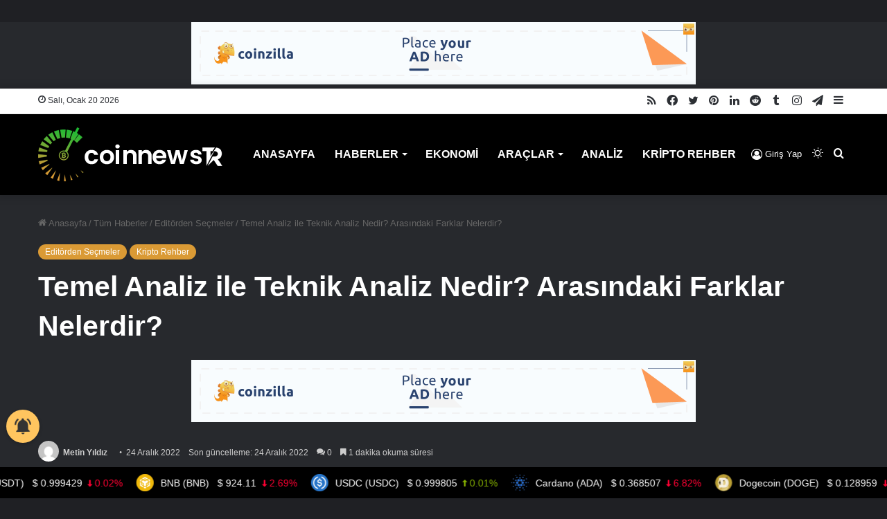

--- FILE ---
content_type: text/html; charset=UTF-8
request_url: https://coinnewstr.com/temel-analiz-ile-teknik-analiz-nedir-arasindaki-farklar-nelerdir/
body_size: 33848
content:
<!DOCTYPE html>
<html lang="tr" class="dark-skin" data-skin="dark" prefix="og: https://ogp.me/ns#">
<head>
	<meta charset="UTF-8" />
	<link rel="profile" href="https://gmpg.org/xfn/11" />
		<style>img:is([sizes="auto" i], [sizes^="auto," i]) { contain-intrinsic-size: 3000px 1500px }</style>
	
<!-- Rank Math PRO tarafından Arama Motoru Optimizasyonu - https://rankmath.com/ -->
<title>Temel Analiz Ile Teknik Analiz Nedir? Arasındaki Farklar Nelerdir? - Coin News TR</title>
<meta name="description" content="Piyasayı değerlendirmek ve ilgili ürünlerin fiyat hareketlerini analiz etmeye yardımcı olmak için kullanılan teknik analiz ile temel analiz arasındaki farka"/>
<meta name="robots" content="follow, index, max-snippet:-1, max-video-preview:-1, max-image-preview:large"/>
<link rel="canonical" href="https://coinnewstr.com/temel-analiz-ile-teknik-analiz-nedir-arasindaki-farklar-nelerdir/" />
<meta property="og:locale" content="tr_TR" />
<meta property="og:type" content="article" />
<meta property="og:title" content="Temel Analiz Ile Teknik Analiz Nedir? Arasındaki Farklar Nelerdir? - Coin News TR" />
<meta property="og:description" content="Piyasayı değerlendirmek ve ilgili ürünlerin fiyat hareketlerini analiz etmeye yardımcı olmak için kullanılan teknik analiz ile temel analiz arasındaki farka" />
<meta property="og:url" content="https://coinnewstr.com/temel-analiz-ile-teknik-analiz-nedir-arasindaki-farklar-nelerdir/" />
<meta property="og:site_name" content="Coin News TR" />
<meta property="article:publisher" content="https://www.facebook.com/coinnewsturkiye" />
<meta property="article:tag" content="kripto para" />
<meta property="article:tag" content="teknik analiz" />
<meta property="article:tag" content="Temel Analiz" />
<meta property="article:section" content="Editörden Seçmeler" />
<meta property="og:image" content="https://coinnewstr.com/wp-content/uploads/2022/09/teknik_analizgorsel.webp" />
<meta property="og:image:secure_url" content="https://coinnewstr.com/wp-content/uploads/2022/09/teknik_analizgorsel.webp" />
<meta property="og:image:width" content="650" />
<meta property="og:image:height" content="365" />
<meta property="og:image:alt" content="Temel Analiz ile Teknik Analiz Nedir? Arasındaki Farklar Nelerdir?" />
<meta property="og:image:type" content="image/webp" />
<meta property="article:published_time" content="2022-12-24T19:38:38+03:00" />
<meta name="twitter:card" content="summary_large_image" />
<meta name="twitter:title" content="Temel Analiz Ile Teknik Analiz Nedir? Arasındaki Farklar Nelerdir? - Coin News TR" />
<meta name="twitter:description" content="Piyasayı değerlendirmek ve ilgili ürünlerin fiyat hareketlerini analiz etmeye yardımcı olmak için kullanılan teknik analiz ile temel analiz arasındaki farka" />
<meta name="twitter:site" content="@coinnewstr_" />
<meta name="twitter:creator" content="@coinnewstr_" />
<meta name="twitter:image" content="https://coinnewstr.com/wp-content/uploads/2022/09/teknik_analizgorsel.webp" />
<meta name="twitter:label1" content="Yazan" />
<meta name="twitter:data1" content="Metin Yıldız" />
<meta name="twitter:label2" content="Okuma süresi" />
<meta name="twitter:data2" content="1 dakika" />
<script type="application/ld+json" class="rank-math-schema-pro">{"@context":"https://schema.org","@graph":[{"image":{"@id":"https://coinnewstr.com/wp-content/uploads/2022/09/teknik_analizgorsel.webp"},"headline":"Temel Analiz Ile Teknik Analiz Nedir? Aras\u0131ndaki Farklar Nelerdir? - Coin News TR","description":"Piyasay\u0131 de\u011ferlendirmek ve ilgili \u00fcr\u00fcnlerin fiyat hareketlerini analiz etmeye yard\u0131mc\u0131 olmak i\u00e7in kullan\u0131lan teknik analiz ile temel analiz aras\u0131ndaki farka","@type":"BlogPosting","author":{"@type":"Person","name":"Metin Y\u0131ld\u0131z"},"datePublished":"2022-12-24T19:38:38+03:00","dateModified":"2022-12-24T19:38:38+03:00","copyrightYear":"2022","name":"Temel Analiz Ile Teknik Analiz Nedir? Aras\u0131ndaki Farklar Nelerdir? - Coin News TR","articleSection":"Edit\u00f6rden Se\u00e7meler, Kripto Rehber","@id":"https://coinnewstr.com/temel-analiz-ile-teknik-analiz-nedir-arasindaki-farklar-nelerdir/#schema-1205492","isPartOf":{"@id":"https://coinnewstr.com/temel-analiz-ile-teknik-analiz-nedir-arasindaki-farklar-nelerdir/#webpage"},"publisher":{"@id":"https://coinnewstr.com/#person"},"inLanguage":"tr","mainEntityOfPage":{"@id":"https://coinnewstr.com/temel-analiz-ile-teknik-analiz-nedir-arasindaki-farklar-nelerdir/#webpage"}},{"@type":["Person","Organization"],"@id":"https://coinnewstr.com/#person","name":"Metin Y\u0131ld\u0131z","sameAs":["https://www.facebook.com/coinnewsturkiye","https://twitter.com/coinnewstr_"],"logo":{"@type":"ImageObject","@id":"https://coinnewstr.com/#logo","url":"https://coinnewstr.com/wp-content/uploads/2022/09/WhatsApp-Image-2022-08-24-at-13.34.00-1.jpeg","contentUrl":"https://coinnewstr.com/wp-content/uploads/2022/09/WhatsApp-Image-2022-08-24-at-13.34.00-1.jpeg","caption":"Metin Y\u0131ld\u0131z","inLanguage":"tr","width":"1600","height":"650"},"image":{"@type":"ImageObject","@id":"https://coinnewstr.com/#logo","url":"https://coinnewstr.com/wp-content/uploads/2022/09/WhatsApp-Image-2022-08-24-at-13.34.00-1.jpeg","contentUrl":"https://coinnewstr.com/wp-content/uploads/2022/09/WhatsApp-Image-2022-08-24-at-13.34.00-1.jpeg","caption":"Metin Y\u0131ld\u0131z","inLanguage":"tr","width":"1600","height":"650"}},{"@type":"WebSite","@id":"https://coinnewstr.com/#website","url":"https://coinnewstr.com","name":"Metin Y\u0131ld\u0131z","publisher":{"@id":"https://coinnewstr.com/#person"},"inLanguage":"tr"},{"@type":"ImageObject","@id":"https://coinnewstr.com/wp-content/uploads/2022/09/teknik_analizgorsel.webp","url":"https://coinnewstr.com/wp-content/uploads/2022/09/teknik_analizgorsel.webp","width":"650","height":"365","inLanguage":"tr"},{"@type":"BreadcrumbList","@id":"https://coinnewstr.com/temel-analiz-ile-teknik-analiz-nedir-arasindaki-farklar-nelerdir/#breadcrumb","itemListElement":[{"@type":"ListItem","position":"1","item":{"@id":"https://coinnewstr.com","name":"Anasayfa"}},{"@type":"ListItem","position":"2","item":{"@id":"https://coinnewstr.com/tum-haberler/","name":"T\u00fcm Haberler"}},{"@type":"ListItem","position":"3","item":{"@id":"https://coinnewstr.com/tum-haberler/editorden-secmeler/","name":"Edit\u00f6rden Se\u00e7meler"}},{"@type":"ListItem","position":"4","item":{"@id":"https://coinnewstr.com/temel-analiz-ile-teknik-analiz-nedir-arasindaki-farklar-nelerdir/","name":"Temel Analiz ile Teknik Analiz Nedir? Aras\u0131ndaki Farklar Nelerdir?"}}]},{"@type":"WebPage","@id":"https://coinnewstr.com/temel-analiz-ile-teknik-analiz-nedir-arasindaki-farklar-nelerdir/#webpage","url":"https://coinnewstr.com/temel-analiz-ile-teknik-analiz-nedir-arasindaki-farklar-nelerdir/","name":"Temel Analiz Ile Teknik Analiz Nedir? Aras\u0131ndaki Farklar Nelerdir? - Coin News TR","datePublished":"2022-12-24T19:38:38+03:00","dateModified":"2022-12-24T19:38:38+03:00","isPartOf":{"@id":"https://coinnewstr.com/#website"},"primaryImageOfPage":{"@id":"https://coinnewstr.com/wp-content/uploads/2022/09/teknik_analizgorsel.webp"},"inLanguage":"tr","breadcrumb":{"@id":"https://coinnewstr.com/temel-analiz-ile-teknik-analiz-nedir-arasindaki-farklar-nelerdir/#breadcrumb"}},{"@type":"Person","@id":"https://coinnewstr.com/yazar/metinyildiz/","name":"Metin Y\u0131ld\u0131z","url":"https://coinnewstr.com/yazar/metinyildiz/","image":{"@type":"ImageObject","@id":"//www.gravatar.com/avatar/511cb144f0565a2acdc0c6c89bd1feb0?s=96&#038;r=g&#038;d=mm","url":"//www.gravatar.com/avatar/511cb144f0565a2acdc0c6c89bd1feb0?s=96&#038;r=g&#038;d=mm","caption":"Metin Y\u0131ld\u0131z","inLanguage":"tr"},"sameAs":["https://coinnewstr.com/"]},{"@type":"NewsArticle","headline":"Temel Analiz Ile Teknik Analiz Nedir? Aras\u0131ndaki Farklar Nelerdir? - Coin News TR","datePublished":"2022-12-24T19:38:38+03:00","dateModified":"2022-12-24T19:38:38+03:00","articleSection":"Edit\u00f6rden Se\u00e7meler, Kripto Rehber","author":{"@id":"https://coinnewstr.com/yazar/metinyildiz/","name":"Metin Y\u0131ld\u0131z"},"publisher":{"@id":"https://coinnewstr.com/#person"},"description":"Piyasay\u0131 de\u011ferlendirmek ve ilgili \u00fcr\u00fcnlerin fiyat hareketlerini analiz etmeye yard\u0131mc\u0131 olmak i\u00e7in kullan\u0131lan teknik analiz ile temel analiz aras\u0131ndaki farka","copyrightYear":"2022","copyrightHolder":{"@id":"https://coinnewstr.com/#person"},"name":"Temel Analiz Ile Teknik Analiz Nedir? Aras\u0131ndaki Farklar Nelerdir? - Coin News TR","@id":"https://coinnewstr.com/temel-analiz-ile-teknik-analiz-nedir-arasindaki-farklar-nelerdir/#richSnippet","isPartOf":{"@id":"https://coinnewstr.com/temel-analiz-ile-teknik-analiz-nedir-arasindaki-farklar-nelerdir/#webpage"},"image":{"@id":"https://coinnewstr.com/wp-content/uploads/2022/09/teknik_analizgorsel.webp"},"inLanguage":"tr","mainEntityOfPage":{"@id":"https://coinnewstr.com/temel-analiz-ile-teknik-analiz-nedir-arasindaki-farklar-nelerdir/#webpage"}}]}</script>
<!-- /Rank Math WordPress SEO eklentisi -->

<link rel='dns-prefetch' href='//cdnjs.cloudflare.com' />
<link rel="alternate" type="application/rss+xml" title="Coin News TR &raquo; akışı" href="https://coinnewstr.com/feed/" />
<link rel="alternate" type="application/rss+xml" title="Coin News TR &raquo; yorum akışı" href="https://coinnewstr.com/comments/feed/" />
		<script type="text/javascript">try{if("undefined"!=typeof localStorage){var tieSkin=localStorage.getItem("tie-skin"),html=document.getElementsByTagName("html")[0].classList,htmlSkin="light";if(html.contains("dark-skin")&&(htmlSkin="dark"),null!=tieSkin&&tieSkin!=htmlSkin){html.add("tie-skin-inverted");var tieSkinInverted=!0}"dark"==tieSkin?html.add("dark-skin"):"light"==tieSkin&&html.remove("dark-skin")}}catch(t){console.log(t)}</script>
		<link rel="alternate" type="application/rss+xml" title="Coin News TR &raquo; Temel Analiz ile Teknik Analiz Nedir? Arasındaki Farklar Nelerdir? yorum akışı" href="https://coinnewstr.com/temel-analiz-ile-teknik-analiz-nedir-arasindaki-farklar-nelerdir/feed/" />

		<style type="text/css">
			:root{
			
					--main-nav-background: #1f2024;
					--main-nav-secondry-background: rgba(0,0,0,0.2);
					--main-nav-primary-color: #0088ff;
					--main-nav-contrast-primary-color: #FFFFFF;
					--main-nav-text-color: #FFFFFF;
					--main-nav-secondry-text-color: rgba(225,255,255,0.5);
					--main-nav-main-border-color: rgba(255,255,255,0.07);
					--main-nav-secondry-border-color: rgba(255,255,255,0.04);
				
			}
		</style>
	<meta name="viewport" content="width=device-width, initial-scale=1.0" /><script type="text/javascript">
/* <![CDATA[ */
window._wpemojiSettings = {"baseUrl":"https:\/\/s.w.org\/images\/core\/emoji\/16.0.1\/72x72\/","ext":".png","svgUrl":"https:\/\/s.w.org\/images\/core\/emoji\/16.0.1\/svg\/","svgExt":".svg","source":{"concatemoji":"https:\/\/coinnewstr.com\/wp-includes\/js\/wp-emoji-release.min.js?ver=6.8.2"}};
/*! This file is auto-generated */
!function(s,n){var o,i,e;function c(e){try{var t={supportTests:e,timestamp:(new Date).valueOf()};sessionStorage.setItem(o,JSON.stringify(t))}catch(e){}}function p(e,t,n){e.clearRect(0,0,e.canvas.width,e.canvas.height),e.fillText(t,0,0);var t=new Uint32Array(e.getImageData(0,0,e.canvas.width,e.canvas.height).data),a=(e.clearRect(0,0,e.canvas.width,e.canvas.height),e.fillText(n,0,0),new Uint32Array(e.getImageData(0,0,e.canvas.width,e.canvas.height).data));return t.every(function(e,t){return e===a[t]})}function u(e,t){e.clearRect(0,0,e.canvas.width,e.canvas.height),e.fillText(t,0,0);for(var n=e.getImageData(16,16,1,1),a=0;a<n.data.length;a++)if(0!==n.data[a])return!1;return!0}function f(e,t,n,a){switch(t){case"flag":return n(e,"\ud83c\udff3\ufe0f\u200d\u26a7\ufe0f","\ud83c\udff3\ufe0f\u200b\u26a7\ufe0f")?!1:!n(e,"\ud83c\udde8\ud83c\uddf6","\ud83c\udde8\u200b\ud83c\uddf6")&&!n(e,"\ud83c\udff4\udb40\udc67\udb40\udc62\udb40\udc65\udb40\udc6e\udb40\udc67\udb40\udc7f","\ud83c\udff4\u200b\udb40\udc67\u200b\udb40\udc62\u200b\udb40\udc65\u200b\udb40\udc6e\u200b\udb40\udc67\u200b\udb40\udc7f");case"emoji":return!a(e,"\ud83e\udedf")}return!1}function g(e,t,n,a){var r="undefined"!=typeof WorkerGlobalScope&&self instanceof WorkerGlobalScope?new OffscreenCanvas(300,150):s.createElement("canvas"),o=r.getContext("2d",{willReadFrequently:!0}),i=(o.textBaseline="top",o.font="600 32px Arial",{});return e.forEach(function(e){i[e]=t(o,e,n,a)}),i}function t(e){var t=s.createElement("script");t.src=e,t.defer=!0,s.head.appendChild(t)}"undefined"!=typeof Promise&&(o="wpEmojiSettingsSupports",i=["flag","emoji"],n.supports={everything:!0,everythingExceptFlag:!0},e=new Promise(function(e){s.addEventListener("DOMContentLoaded",e,{once:!0})}),new Promise(function(t){var n=function(){try{var e=JSON.parse(sessionStorage.getItem(o));if("object"==typeof e&&"number"==typeof e.timestamp&&(new Date).valueOf()<e.timestamp+604800&&"object"==typeof e.supportTests)return e.supportTests}catch(e){}return null}();if(!n){if("undefined"!=typeof Worker&&"undefined"!=typeof OffscreenCanvas&&"undefined"!=typeof URL&&URL.createObjectURL&&"undefined"!=typeof Blob)try{var e="postMessage("+g.toString()+"("+[JSON.stringify(i),f.toString(),p.toString(),u.toString()].join(",")+"));",a=new Blob([e],{type:"text/javascript"}),r=new Worker(URL.createObjectURL(a),{name:"wpTestEmojiSupports"});return void(r.onmessage=function(e){c(n=e.data),r.terminate(),t(n)})}catch(e){}c(n=g(i,f,p,u))}t(n)}).then(function(e){for(var t in e)n.supports[t]=e[t],n.supports.everything=n.supports.everything&&n.supports[t],"flag"!==t&&(n.supports.everythingExceptFlag=n.supports.everythingExceptFlag&&n.supports[t]);n.supports.everythingExceptFlag=n.supports.everythingExceptFlag&&!n.supports.flag,n.DOMReady=!1,n.readyCallback=function(){n.DOMReady=!0}}).then(function(){return e}).then(function(){var e;n.supports.everything||(n.readyCallback(),(e=n.source||{}).concatemoji?t(e.concatemoji):e.wpemoji&&e.twemoji&&(t(e.twemoji),t(e.wpemoji)))}))}((window,document),window._wpemojiSettings);
/* ]]> */
</script>
<link rel='stylesheet' id='dashicons-css' href='https://coinnewstr.com/wp-includes/css/dashicons.min.css?ver=6.8.2' type='text/css' media='all' />
<link rel='stylesheet' id='admin-bar-css' href='https://coinnewstr.com/wp-includes/css/admin-bar.min.css?ver=6.8.2' type='text/css' media='all' />
<style id='admin-bar-inline-css' type='text/css'>

		@media screen { html { margin-top: 32px !important; } }
		@media screen and ( max-width: 782px ) { html { margin-top: 46px !important; } }
	
@media print { #wpadminbar { display:none; } }
</style>
<link rel='stylesheet' id='tie-css-buddypress-css' href='https://coinnewstr.com/wp-content/themes/jannah/assets/css/plugins/buddypress.min.css?ver=6.2.1' type='text/css' media='all' />
<style id='wp-emoji-styles-inline-css' type='text/css'>

	img.wp-smiley, img.emoji {
		display: inline !important;
		border: none !important;
		box-shadow: none !important;
		height: 1em !important;
		width: 1em !important;
		margin: 0 0.07em !important;
		vertical-align: -0.1em !important;
		background: none !important;
		padding: 0 !important;
	}
</style>
<link rel='stylesheet' id='wp-block-library-css' href='https://coinnewstr.com/wp-includes/css/dist/block-library/style.min.css?ver=6.8.2' type='text/css' media='all' />
<style id='wp-block-library-theme-inline-css' type='text/css'>
.wp-block-audio :where(figcaption){color:#555;font-size:13px;text-align:center}.is-dark-theme .wp-block-audio :where(figcaption){color:#ffffffa6}.wp-block-audio{margin:0 0 1em}.wp-block-code{border:1px solid #ccc;border-radius:4px;font-family:Menlo,Consolas,monaco,monospace;padding:.8em 1em}.wp-block-embed :where(figcaption){color:#555;font-size:13px;text-align:center}.is-dark-theme .wp-block-embed :where(figcaption){color:#ffffffa6}.wp-block-embed{margin:0 0 1em}.blocks-gallery-caption{color:#555;font-size:13px;text-align:center}.is-dark-theme .blocks-gallery-caption{color:#ffffffa6}:root :where(.wp-block-image figcaption){color:#555;font-size:13px;text-align:center}.is-dark-theme :root :where(.wp-block-image figcaption){color:#ffffffa6}.wp-block-image{margin:0 0 1em}.wp-block-pullquote{border-bottom:4px solid;border-top:4px solid;color:currentColor;margin-bottom:1.75em}.wp-block-pullquote cite,.wp-block-pullquote footer,.wp-block-pullquote__citation{color:currentColor;font-size:.8125em;font-style:normal;text-transform:uppercase}.wp-block-quote{border-left:.25em solid;margin:0 0 1.75em;padding-left:1em}.wp-block-quote cite,.wp-block-quote footer{color:currentColor;font-size:.8125em;font-style:normal;position:relative}.wp-block-quote:where(.has-text-align-right){border-left:none;border-right:.25em solid;padding-left:0;padding-right:1em}.wp-block-quote:where(.has-text-align-center){border:none;padding-left:0}.wp-block-quote.is-large,.wp-block-quote.is-style-large,.wp-block-quote:where(.is-style-plain){border:none}.wp-block-search .wp-block-search__label{font-weight:700}.wp-block-search__button{border:1px solid #ccc;padding:.375em .625em}:where(.wp-block-group.has-background){padding:1.25em 2.375em}.wp-block-separator.has-css-opacity{opacity:.4}.wp-block-separator{border:none;border-bottom:2px solid;margin-left:auto;margin-right:auto}.wp-block-separator.has-alpha-channel-opacity{opacity:1}.wp-block-separator:not(.is-style-wide):not(.is-style-dots){width:100px}.wp-block-separator.has-background:not(.is-style-dots){border-bottom:none;height:1px}.wp-block-separator.has-background:not(.is-style-wide):not(.is-style-dots){height:2px}.wp-block-table{margin:0 0 1em}.wp-block-table td,.wp-block-table th{word-break:normal}.wp-block-table :where(figcaption){color:#555;font-size:13px;text-align:center}.is-dark-theme .wp-block-table :where(figcaption){color:#ffffffa6}.wp-block-video :where(figcaption){color:#555;font-size:13px;text-align:center}.is-dark-theme .wp-block-video :where(figcaption){color:#ffffffa6}.wp-block-video{margin:0 0 1em}:root :where(.wp-block-template-part.has-background){margin-bottom:0;margin-top:0;padding:1.25em 2.375em}
</style>
<style id='classic-theme-styles-inline-css' type='text/css'>
/*! This file is auto-generated */
.wp-block-button__link{color:#fff;background-color:#32373c;border-radius:9999px;box-shadow:none;text-decoration:none;padding:calc(.667em + 2px) calc(1.333em + 2px);font-size:1.125em}.wp-block-file__button{background:#32373c;color:#fff;text-decoration:none}
</style>
<style id='bp-login-form-style-inline-css' type='text/css'>
.widget_bp_core_login_widget .bp-login-widget-user-avatar{float:left}.widget_bp_core_login_widget .bp-login-widget-user-links{margin-left:70px}#bp-login-widget-form label{display:block;font-weight:600;margin:15px 0 5px;width:auto}#bp-login-widget-form input[type=password],#bp-login-widget-form input[type=text]{background-color:#fafafa;border:1px solid #d6d6d6;border-radius:0;font:inherit;font-size:100%;padding:.5em;width:100%}#bp-login-widget-form .bp-login-widget-register-link,#bp-login-widget-form .login-submit{display:inline;width:-moz-fit-content;width:fit-content}#bp-login-widget-form .bp-login-widget-register-link{margin-left:1em}#bp-login-widget-form .bp-login-widget-register-link a{filter:invert(1)}#bp-login-widget-form .bp-login-widget-pwd-link{font-size:80%}

</style>
<style id='bp-primary-nav-style-inline-css' type='text/css'>
.buddypress_object_nav .bp-navs{background:#0000;clear:both;overflow:hidden}.buddypress_object_nav .bp-navs ul{margin:0;padding:0}.buddypress_object_nav .bp-navs ul li{list-style:none;margin:0}.buddypress_object_nav .bp-navs ul li a,.buddypress_object_nav .bp-navs ul li span{border:0;display:block;padding:5px 10px;text-decoration:none}.buddypress_object_nav .bp-navs ul li .count{background:#eaeaea;border:1px solid #ccc;border-radius:50%;color:#555;display:inline-block;font-size:12px;margin-left:2px;padding:3px 6px;text-align:center;vertical-align:middle}.buddypress_object_nav .bp-navs ul li a .count:empty{display:none}.buddypress_object_nav .bp-navs ul li.last select{max-width:185px}.buddypress_object_nav .bp-navs ul li.current a,.buddypress_object_nav .bp-navs ul li.selected a{color:#333;opacity:1}.buddypress_object_nav .bp-navs ul li.current a .count,.buddypress_object_nav .bp-navs ul li.selected a .count{background-color:#fff}.buddypress_object_nav .bp-navs ul li.dynamic a .count,.buddypress_object_nav .bp-navs ul li.dynamic.current a .count,.buddypress_object_nav .bp-navs ul li.dynamic.selected a .count{background-color:#5087e5;border:0;color:#fafafa}.buddypress_object_nav .bp-navs ul li.dynamic a:hover .count{background-color:#5087e5;border:0;color:#fff}.buddypress_object_nav .main-navs.dir-navs{margin-bottom:20px}.buddypress_object_nav .bp-navs.group-create-links ul li.current a{text-align:center}.buddypress_object_nav .bp-navs.group-create-links ul li:not(.current),.buddypress_object_nav .bp-navs.group-create-links ul li:not(.current) a{color:#767676}.buddypress_object_nav .bp-navs.group-create-links ul li:not(.current) a:focus,.buddypress_object_nav .bp-navs.group-create-links ul li:not(.current) a:hover{background:none;color:#555}.buddypress_object_nav .bp-navs.group-create-links ul li:not(.current) a[disabled]:focus,.buddypress_object_nav .bp-navs.group-create-links ul li:not(.current) a[disabled]:hover{color:#767676}

</style>
<style id='bp-member-style-inline-css' type='text/css'>
[data-type="bp/member"] input.components-placeholder__input{border:1px solid #757575;border-radius:2px;flex:1 1 auto;padding:6px 8px}.bp-block-member{position:relative}.bp-block-member .member-content{display:flex}.bp-block-member .user-nicename{display:block}.bp-block-member .user-nicename a{border:none;color:currentColor;text-decoration:none}.bp-block-member .bp-profile-button{width:100%}.bp-block-member .bp-profile-button a.button{bottom:10px;display:inline-block;margin:18px 0 0;position:absolute;right:0}.bp-block-member.has-cover .item-header-avatar,.bp-block-member.has-cover .member-content,.bp-block-member.has-cover .member-description{z-index:2}.bp-block-member.has-cover .member-content,.bp-block-member.has-cover .member-description{padding-top:75px}.bp-block-member.has-cover .bp-member-cover-image{background-color:#c5c5c5;background-position:top;background-repeat:no-repeat;background-size:cover;border:0;display:block;height:150px;left:0;margin:0;padding:0;position:absolute;top:0;width:100%;z-index:1}.bp-block-member img.avatar{height:auto;width:auto}.bp-block-member.avatar-none .item-header-avatar{display:none}.bp-block-member.avatar-none.has-cover{min-height:200px}.bp-block-member.avatar-full{min-height:150px}.bp-block-member.avatar-full .item-header-avatar{width:180px}.bp-block-member.avatar-thumb .member-content{align-items:center;min-height:50px}.bp-block-member.avatar-thumb .item-header-avatar{width:70px}.bp-block-member.avatar-full.has-cover{min-height:300px}.bp-block-member.avatar-full.has-cover .item-header-avatar{width:200px}.bp-block-member.avatar-full.has-cover img.avatar{background:#fffc;border:2px solid #fff;margin-left:20px}.bp-block-member.avatar-thumb.has-cover .item-header-avatar{padding-top:75px}.entry .entry-content .bp-block-member .user-nicename a{border:none;color:currentColor;text-decoration:none}

</style>
<link rel='stylesheet' id='bp-members-style-css' href='https://coinnewstr.com/wp-content/plugins/buddypress/bp-members/blocks/members/index.css?ver=6.8.2' type='text/css' media='all' />
<style id='bp-dynamic-members-style-inline-css' type='text/css'>
.bp-dynamic-block-container .item-options{font-size:.5em;margin:0 0 1em;padding:1em 0}.bp-dynamic-block-container .item-options a.selected{font-weight:600}.bp-dynamic-block-container ul.item-list{list-style:none;margin:1em 0;padding-left:0}.bp-dynamic-block-container ul.item-list li{margin-bottom:1em}.bp-dynamic-block-container ul.item-list li:after,.bp-dynamic-block-container ul.item-list li:before{content:" ";display:table}.bp-dynamic-block-container ul.item-list li:after{clear:both}.bp-dynamic-block-container ul.item-list li .item-avatar{float:left;width:60px}.bp-dynamic-block-container ul.item-list li .item{margin-left:70px}

</style>
<style id='bp-online-members-style-inline-css' type='text/css'>
.widget_bp_core_whos_online_widget .avatar-block,[data-type="bp/online-members"] .avatar-block{display:flex;flex-flow:row wrap}.widget_bp_core_whos_online_widget .avatar-block img,[data-type="bp/online-members"] .avatar-block img{margin:.5em}

</style>
<style id='bp-active-members-style-inline-css' type='text/css'>
.widget_bp_core_recently_active_widget .avatar-block,[data-type="bp/active-members"] .avatar-block{display:flex;flex-flow:row wrap}.widget_bp_core_recently_active_widget .avatar-block img,[data-type="bp/active-members"] .avatar-block img{margin:.5em}

</style>
<style id='bp-latest-activities-style-inline-css' type='text/css'>
.bp-latest-activities .components-flex.components-select-control select[multiple]{height:auto;padding:0 8px}.bp-latest-activities .components-flex.components-select-control select[multiple]+.components-input-control__suffix svg{display:none}.bp-latest-activities-block a,.entry .entry-content .bp-latest-activities-block a{border:none;text-decoration:none}.bp-latest-activities-block .activity-list.item-list blockquote{border:none;padding:0}.bp-latest-activities-block .activity-list.item-list blockquote .activity-item:not(.mini){box-shadow:1px 0 4px #00000026;padding:0 1em;position:relative}.bp-latest-activities-block .activity-list.item-list blockquote .activity-item:not(.mini):after,.bp-latest-activities-block .activity-list.item-list blockquote .activity-item:not(.mini):before{border-color:#0000;border-style:solid;content:"";display:block;height:0;left:15px;position:absolute;width:0}.bp-latest-activities-block .activity-list.item-list blockquote .activity-item:not(.mini):before{border-top-color:#00000026;border-width:9px;bottom:-18px;left:14px}.bp-latest-activities-block .activity-list.item-list blockquote .activity-item:not(.mini):after{border-top-color:#fff;border-width:8px;bottom:-16px}.bp-latest-activities-block .activity-list.item-list blockquote .activity-item.mini .avatar{display:inline-block;height:20px;margin-right:2px;vertical-align:middle;width:20px}.bp-latest-activities-block .activity-list.item-list footer{align-items:center;display:flex}.bp-latest-activities-block .activity-list.item-list footer img.avatar{border:none;display:inline-block;margin-right:.5em}.bp-latest-activities-block .activity-list.item-list footer .activity-time-since{font-size:90%}.bp-latest-activities-block .widget-error{border-left:4px solid #0b80a4;box-shadow:1px 0 4px #00000026}.bp-latest-activities-block .widget-error p{padding:0 1em}

</style>
<style id='bp-friends-style-inline-css' type='text/css'>
.bp-dynamic-block-container .item-options{font-size:.5em;margin:0 0 1em;padding:1em 0}.bp-dynamic-block-container .item-options a.selected{font-weight:600}.bp-dynamic-block-container ul.item-list{list-style:none;margin:1em 0;padding-left:0}.bp-dynamic-block-container ul.item-list li{margin-bottom:1em}.bp-dynamic-block-container ul.item-list li:after,.bp-dynamic-block-container ul.item-list li:before{content:" ";display:table}.bp-dynamic-block-container ul.item-list li:after{clear:both}.bp-dynamic-block-container ul.item-list li .item-avatar{float:left;width:60px}.bp-dynamic-block-container ul.item-list li .item{margin-left:70px}

</style>
<style id='bp-group-style-inline-css' type='text/css'>
[data-type="bp/group"] input.components-placeholder__input{border:1px solid #757575;border-radius:2px;flex:1 1 auto;padding:6px 8px}.bp-block-group{position:relative}.bp-block-group .group-content{display:flex}.bp-block-group .group-description{width:100%}.bp-block-group .group-description-content{margin-bottom:18px;width:100%}.bp-block-group .bp-profile-button{overflow:hidden;width:100%}.bp-block-group .bp-profile-button a.button{margin:18px 0 0}.bp-block-group.has-cover .group-content,.bp-block-group.has-cover .group-description,.bp-block-group.has-cover .item-header-avatar{z-index:2}.bp-block-group.has-cover .group-content,.bp-block-group.has-cover .group-description{padding-top:75px}.bp-block-group.has-cover .bp-group-cover-image{background-color:#c5c5c5;background-position:top;background-repeat:no-repeat;background-size:cover;border:0;display:block;height:150px;left:0;margin:0;padding:0;position:absolute;top:0;width:100%;z-index:1}.bp-block-group img.avatar{height:auto;width:auto}.bp-block-group.avatar-none .item-header-avatar{display:none}.bp-block-group.avatar-full{min-height:150px}.bp-block-group.avatar-full .item-header-avatar{width:180px}.bp-block-group.avatar-full .group-description{padding-left:35px}.bp-block-group.avatar-thumb .item-header-avatar{width:70px}.bp-block-group.avatar-thumb .item-header-avatar img.avatar{margin-top:15px}.bp-block-group.avatar-none.has-cover{min-height:200px}.bp-block-group.avatar-none.has-cover .item-header-avatar{padding-top:75px}.bp-block-group.avatar-full.has-cover{min-height:300px}.bp-block-group.avatar-full.has-cover .item-header-avatar{width:200px}.bp-block-group.avatar-full.has-cover img.avatar{background:#fffc;border:2px solid #fff;margin-left:20px}.bp-block-group.avatar-thumb:not(.has-description) .group-content{align-items:center;min-height:50px}.bp-block-group.avatar-thumb.has-cover .item-header-avatar{padding-top:75px}.bp-block-group.has-description .bp-profile-button a.button{display:block;float:right}

</style>
<style id='bp-groups-style-inline-css' type='text/css'>
[data-type="bp/groups"] .components-placeholder.is-appender{min-height:0}[data-type="bp/groups"] .components-placeholder.is-appender .components-placeholder__label:empty{display:none}[data-type="bp/groups"] .components-placeholder input.components-placeholder__input{border:1px solid #757575;border-radius:2px;flex:1 1 auto;padding:6px 8px}[data-type="bp/groups"].avatar-none .group-description{width:calc(100% - 44px)}[data-type="bp/groups"].avatar-full .group-description{width:calc(100% - 224px)}[data-type="bp/groups"].avatar-thumb .group-description{width:calc(100% - 114px)}[data-type="bp/groups"] .group-content{position:relative}[data-type="bp/groups"] .group-content .is-right{position:absolute;right:2px;top:2px}[data-type="bp/groups"] .columns-2 .group-content .group-description,[data-type="bp/groups"] .columns-3 .group-content .group-description,[data-type="bp/groups"] .columns-4 .group-content .group-description{padding-left:44px;width:calc(100% - 44px)}[data-type="bp/groups"] .columns-3 .is-right{right:-10px}[data-type="bp/groups"] .columns-4 .is-right{right:-50px}.bp-block-groups.is-grid{display:flex;flex-wrap:wrap;padding:0}.bp-block-groups.is-grid .group-content{margin:0 1.25em 1.25em 0;width:100%}@media(min-width:600px){.bp-block-groups.columns-2 .group-content{width:calc(50% - .625em)}.bp-block-groups.columns-2 .group-content:nth-child(2n){margin-right:0}.bp-block-groups.columns-3 .group-content{width:calc(33.33333% - .83333em)}.bp-block-groups.columns-3 .group-content:nth-child(3n){margin-right:0}.bp-block-groups.columns-4 .group-content{width:calc(25% - .9375em)}.bp-block-groups.columns-4 .group-content:nth-child(4n){margin-right:0}}.bp-block-groups .group-content{display:flex;flex-direction:column;padding-bottom:1em;text-align:center}.bp-block-groups .group-content .group-description,.bp-block-groups .group-content .item-header-avatar{width:100%}.bp-block-groups .group-content .item-header-avatar{margin:0 auto}.bp-block-groups .group-content .item-header-avatar img.avatar{display:inline-block}@media(min-width:600px){.bp-block-groups .group-content{flex-direction:row;text-align:left}.bp-block-groups .group-content .group-description,.bp-block-groups .group-content .item-header-avatar{width:auto}.bp-block-groups .group-content .item-header-avatar{margin:0}}.bp-block-groups .group-content time{color:#767676;display:block;font-size:80%}.bp-block-groups.avatar-none .item-header-avatar{display:none}.bp-block-groups.avatar-full{min-height:190px}.bp-block-groups.avatar-full .item-header-avatar{width:180px}.bp-block-groups.avatar-thumb .group-content{min-height:80px}.bp-block-groups.avatar-thumb .item-header-avatar{width:70px}.bp-block-groups.columns-2 .group-content,.bp-block-groups.columns-3 .group-content,.bp-block-groups.columns-4 .group-content{display:block;text-align:center}.bp-block-groups.columns-2 .group-content .item-header-avatar,.bp-block-groups.columns-3 .group-content .item-header-avatar,.bp-block-groups.columns-4 .group-content .item-header-avatar{margin:0 auto}.bp-block-groups img.avatar{height:auto;max-width:-moz-fit-content;max-width:fit-content;width:auto}.bp-block-groups .member-content.has-description{align-items:center}.bp-block-groups .member-content.has-description .item-header-avatar{padding-right:1em}.bp-block-groups .member-content.has-description .group-description-content{margin-bottom:0;text-align:left}

</style>
<style id='bp-dynamic-groups-style-inline-css' type='text/css'>
.bp-dynamic-block-container .item-options{font-size:.5em;margin:0 0 1em;padding:1em 0}.bp-dynamic-block-container .item-options a.selected{font-weight:600}.bp-dynamic-block-container ul.item-list{list-style:none;margin:1em 0;padding-left:0}.bp-dynamic-block-container ul.item-list li{margin-bottom:1em}.bp-dynamic-block-container ul.item-list li:after,.bp-dynamic-block-container ul.item-list li:before{content:" ";display:table}.bp-dynamic-block-container ul.item-list li:after{clear:both}.bp-dynamic-block-container ul.item-list li .item-avatar{float:left;width:60px}.bp-dynamic-block-container ul.item-list li .item{margin-left:70px}

</style>
<style id='bp-sitewide-notices-style-inline-css' type='text/css'>
.bp-sitewide-notice-block .bp-screen-reader-text,[data-type="bp/sitewide-notices"] .bp-screen-reader-text{border:0;clip:rect(0 0 0 0);height:1px;margin:-1px;overflow:hidden;padding:0;position:absolute;width:1px;word-wrap:normal!important}.bp-sitewide-notice-block [data-bp-tooltip]:after,[data-type="bp/sitewide-notices"] [data-bp-tooltip]:after{background-color:#fff;border:1px solid #737373;border-radius:1px;box-shadow:4px 4px 8px #0003;color:#333;content:attr(data-bp-tooltip);display:none;font-family:Helvetica Neue,Helvetica,Arial,san-serif;font-size:12px;font-weight:400;letter-spacing:normal;line-height:1.25;max-width:200px;opacity:0;padding:5px 8px;pointer-events:none;position:absolute;text-shadow:none;text-transform:none;transform:translateZ(0);transition:all 1.5s ease;visibility:hidden;white-space:nowrap;word-wrap:break-word;z-index:100000}.bp-sitewide-notice-block .bp-tooltip:after,[data-type="bp/sitewide-notices"] .bp-tooltip:after{left:50%;margin-top:7px;top:110%;transform:translate(-50%)}.bp-sitewide-notice-block{border-left:4px solid #ff853c;padding-left:1em;position:relative}.bp-sitewide-notice-block h2:before{background:none;border:none}.bp-sitewide-notice-block .dismiss-notice{background-color:#0000;border:1px solid #ff853c;color:#ff853c;display:block;padding:.2em .5em;position:absolute;right:.5em;top:.5em;width:-moz-fit-content;width:fit-content}.bp-sitewide-notice-block .dismiss-notice:hover{background-color:#ff853c;color:#fff}

</style>
<style id='global-styles-inline-css' type='text/css'>
:root{--wp--preset--aspect-ratio--square: 1;--wp--preset--aspect-ratio--4-3: 4/3;--wp--preset--aspect-ratio--3-4: 3/4;--wp--preset--aspect-ratio--3-2: 3/2;--wp--preset--aspect-ratio--2-3: 2/3;--wp--preset--aspect-ratio--16-9: 16/9;--wp--preset--aspect-ratio--9-16: 9/16;--wp--preset--color--black: #000000;--wp--preset--color--cyan-bluish-gray: #abb8c3;--wp--preset--color--white: #ffffff;--wp--preset--color--pale-pink: #f78da7;--wp--preset--color--vivid-red: #cf2e2e;--wp--preset--color--luminous-vivid-orange: #ff6900;--wp--preset--color--luminous-vivid-amber: #fcb900;--wp--preset--color--light-green-cyan: #7bdcb5;--wp--preset--color--vivid-green-cyan: #00d084;--wp--preset--color--pale-cyan-blue: #8ed1fc;--wp--preset--color--vivid-cyan-blue: #0693e3;--wp--preset--color--vivid-purple: #9b51e0;--wp--preset--gradient--vivid-cyan-blue-to-vivid-purple: linear-gradient(135deg,rgba(6,147,227,1) 0%,rgb(155,81,224) 100%);--wp--preset--gradient--light-green-cyan-to-vivid-green-cyan: linear-gradient(135deg,rgb(122,220,180) 0%,rgb(0,208,130) 100%);--wp--preset--gradient--luminous-vivid-amber-to-luminous-vivid-orange: linear-gradient(135deg,rgba(252,185,0,1) 0%,rgba(255,105,0,1) 100%);--wp--preset--gradient--luminous-vivid-orange-to-vivid-red: linear-gradient(135deg,rgba(255,105,0,1) 0%,rgb(207,46,46) 100%);--wp--preset--gradient--very-light-gray-to-cyan-bluish-gray: linear-gradient(135deg,rgb(238,238,238) 0%,rgb(169,184,195) 100%);--wp--preset--gradient--cool-to-warm-spectrum: linear-gradient(135deg,rgb(74,234,220) 0%,rgb(151,120,209) 20%,rgb(207,42,186) 40%,rgb(238,44,130) 60%,rgb(251,105,98) 80%,rgb(254,248,76) 100%);--wp--preset--gradient--blush-light-purple: linear-gradient(135deg,rgb(255,206,236) 0%,rgb(152,150,240) 100%);--wp--preset--gradient--blush-bordeaux: linear-gradient(135deg,rgb(254,205,165) 0%,rgb(254,45,45) 50%,rgb(107,0,62) 100%);--wp--preset--gradient--luminous-dusk: linear-gradient(135deg,rgb(255,203,112) 0%,rgb(199,81,192) 50%,rgb(65,88,208) 100%);--wp--preset--gradient--pale-ocean: linear-gradient(135deg,rgb(255,245,203) 0%,rgb(182,227,212) 50%,rgb(51,167,181) 100%);--wp--preset--gradient--electric-grass: linear-gradient(135deg,rgb(202,248,128) 0%,rgb(113,206,126) 100%);--wp--preset--gradient--midnight: linear-gradient(135deg,rgb(2,3,129) 0%,rgb(40,116,252) 100%);--wp--preset--font-size--small: 13px;--wp--preset--font-size--medium: 20px;--wp--preset--font-size--large: 36px;--wp--preset--font-size--x-large: 42px;--wp--preset--spacing--20: 0.44rem;--wp--preset--spacing--30: 0.67rem;--wp--preset--spacing--40: 1rem;--wp--preset--spacing--50: 1.5rem;--wp--preset--spacing--60: 2.25rem;--wp--preset--spacing--70: 3.38rem;--wp--preset--spacing--80: 5.06rem;--wp--preset--shadow--natural: 6px 6px 9px rgba(0, 0, 0, 0.2);--wp--preset--shadow--deep: 12px 12px 50px rgba(0, 0, 0, 0.4);--wp--preset--shadow--sharp: 6px 6px 0px rgba(0, 0, 0, 0.2);--wp--preset--shadow--outlined: 6px 6px 0px -3px rgba(255, 255, 255, 1), 6px 6px rgba(0, 0, 0, 1);--wp--preset--shadow--crisp: 6px 6px 0px rgba(0, 0, 0, 1);}:where(.is-layout-flex){gap: 0.5em;}:where(.is-layout-grid){gap: 0.5em;}body .is-layout-flex{display: flex;}.is-layout-flex{flex-wrap: wrap;align-items: center;}.is-layout-flex > :is(*, div){margin: 0;}body .is-layout-grid{display: grid;}.is-layout-grid > :is(*, div){margin: 0;}:where(.wp-block-columns.is-layout-flex){gap: 2em;}:where(.wp-block-columns.is-layout-grid){gap: 2em;}:where(.wp-block-post-template.is-layout-flex){gap: 1.25em;}:where(.wp-block-post-template.is-layout-grid){gap: 1.25em;}.has-black-color{color: var(--wp--preset--color--black) !important;}.has-cyan-bluish-gray-color{color: var(--wp--preset--color--cyan-bluish-gray) !important;}.has-white-color{color: var(--wp--preset--color--white) !important;}.has-pale-pink-color{color: var(--wp--preset--color--pale-pink) !important;}.has-vivid-red-color{color: var(--wp--preset--color--vivid-red) !important;}.has-luminous-vivid-orange-color{color: var(--wp--preset--color--luminous-vivid-orange) !important;}.has-luminous-vivid-amber-color{color: var(--wp--preset--color--luminous-vivid-amber) !important;}.has-light-green-cyan-color{color: var(--wp--preset--color--light-green-cyan) !important;}.has-vivid-green-cyan-color{color: var(--wp--preset--color--vivid-green-cyan) !important;}.has-pale-cyan-blue-color{color: var(--wp--preset--color--pale-cyan-blue) !important;}.has-vivid-cyan-blue-color{color: var(--wp--preset--color--vivid-cyan-blue) !important;}.has-vivid-purple-color{color: var(--wp--preset--color--vivid-purple) !important;}.has-black-background-color{background-color: var(--wp--preset--color--black) !important;}.has-cyan-bluish-gray-background-color{background-color: var(--wp--preset--color--cyan-bluish-gray) !important;}.has-white-background-color{background-color: var(--wp--preset--color--white) !important;}.has-pale-pink-background-color{background-color: var(--wp--preset--color--pale-pink) !important;}.has-vivid-red-background-color{background-color: var(--wp--preset--color--vivid-red) !important;}.has-luminous-vivid-orange-background-color{background-color: var(--wp--preset--color--luminous-vivid-orange) !important;}.has-luminous-vivid-amber-background-color{background-color: var(--wp--preset--color--luminous-vivid-amber) !important;}.has-light-green-cyan-background-color{background-color: var(--wp--preset--color--light-green-cyan) !important;}.has-vivid-green-cyan-background-color{background-color: var(--wp--preset--color--vivid-green-cyan) !important;}.has-pale-cyan-blue-background-color{background-color: var(--wp--preset--color--pale-cyan-blue) !important;}.has-vivid-cyan-blue-background-color{background-color: var(--wp--preset--color--vivid-cyan-blue) !important;}.has-vivid-purple-background-color{background-color: var(--wp--preset--color--vivid-purple) !important;}.has-black-border-color{border-color: var(--wp--preset--color--black) !important;}.has-cyan-bluish-gray-border-color{border-color: var(--wp--preset--color--cyan-bluish-gray) !important;}.has-white-border-color{border-color: var(--wp--preset--color--white) !important;}.has-pale-pink-border-color{border-color: var(--wp--preset--color--pale-pink) !important;}.has-vivid-red-border-color{border-color: var(--wp--preset--color--vivid-red) !important;}.has-luminous-vivid-orange-border-color{border-color: var(--wp--preset--color--luminous-vivid-orange) !important;}.has-luminous-vivid-amber-border-color{border-color: var(--wp--preset--color--luminous-vivid-amber) !important;}.has-light-green-cyan-border-color{border-color: var(--wp--preset--color--light-green-cyan) !important;}.has-vivid-green-cyan-border-color{border-color: var(--wp--preset--color--vivid-green-cyan) !important;}.has-pale-cyan-blue-border-color{border-color: var(--wp--preset--color--pale-cyan-blue) !important;}.has-vivid-cyan-blue-border-color{border-color: var(--wp--preset--color--vivid-cyan-blue) !important;}.has-vivid-purple-border-color{border-color: var(--wp--preset--color--vivid-purple) !important;}.has-vivid-cyan-blue-to-vivid-purple-gradient-background{background: var(--wp--preset--gradient--vivid-cyan-blue-to-vivid-purple) !important;}.has-light-green-cyan-to-vivid-green-cyan-gradient-background{background: var(--wp--preset--gradient--light-green-cyan-to-vivid-green-cyan) !important;}.has-luminous-vivid-amber-to-luminous-vivid-orange-gradient-background{background: var(--wp--preset--gradient--luminous-vivid-amber-to-luminous-vivid-orange) !important;}.has-luminous-vivid-orange-to-vivid-red-gradient-background{background: var(--wp--preset--gradient--luminous-vivid-orange-to-vivid-red) !important;}.has-very-light-gray-to-cyan-bluish-gray-gradient-background{background: var(--wp--preset--gradient--very-light-gray-to-cyan-bluish-gray) !important;}.has-cool-to-warm-spectrum-gradient-background{background: var(--wp--preset--gradient--cool-to-warm-spectrum) !important;}.has-blush-light-purple-gradient-background{background: var(--wp--preset--gradient--blush-light-purple) !important;}.has-blush-bordeaux-gradient-background{background: var(--wp--preset--gradient--blush-bordeaux) !important;}.has-luminous-dusk-gradient-background{background: var(--wp--preset--gradient--luminous-dusk) !important;}.has-pale-ocean-gradient-background{background: var(--wp--preset--gradient--pale-ocean) !important;}.has-electric-grass-gradient-background{background: var(--wp--preset--gradient--electric-grass) !important;}.has-midnight-gradient-background{background: var(--wp--preset--gradient--midnight) !important;}.has-small-font-size{font-size: var(--wp--preset--font-size--small) !important;}.has-medium-font-size{font-size: var(--wp--preset--font-size--medium) !important;}.has-large-font-size{font-size: var(--wp--preset--font-size--large) !important;}.has-x-large-font-size{font-size: var(--wp--preset--font-size--x-large) !important;}
:where(.wp-block-post-template.is-layout-flex){gap: 1.25em;}:where(.wp-block-post-template.is-layout-grid){gap: 1.25em;}
:where(.wp-block-columns.is-layout-flex){gap: 2em;}:where(.wp-block-columns.is-layout-grid){gap: 2em;}
:root :where(.wp-block-pullquote){font-size: 1.5em;line-height: 1.6;}
</style>
<link rel='stylesheet' id='bp-admin-bar-css' href='https://coinnewstr.com/wp-content/plugins/buddypress/bp-core/css/admin-bar.min.css?ver=14.4.0' type='text/css' media='all' />
<link rel='stylesheet' id='taqyeem-buttons-style-css' href='https://coinnewstr.com/wp-content/plugins/taqyeem-buttons/assets/style.css?ver=6.8.2' type='text/css' media='all' />
<link rel='stylesheet' id='ez-toc-css' href='https://coinnewstr.com/wp-content/plugins/easy-table-of-contents/assets/css/screen.min.css?ver=2.0.79.2' type='text/css' media='all' />
<style id='ez-toc-inline-css' type='text/css'>
div#ez-toc-container .ez-toc-title {font-size: 120%;}div#ez-toc-container .ez-toc-title {font-weight: 500;}div#ez-toc-container ul li , div#ez-toc-container ul li a {font-size: 95%;}div#ez-toc-container ul li , div#ez-toc-container ul li a {font-weight: 500;}div#ez-toc-container nav ul ul li {font-size: 90%;}.ez-toc-box-title {font-weight: bold; margin-bottom: 10px; text-align: center; text-transform: uppercase; letter-spacing: 1px; color: #666; padding-bottom: 5px;position:absolute;top:-4%;left:5%;background-color: inherit;transition: top 0.3s ease;}.ez-toc-box-title.toc-closed {top:-25%;}
.ez-toc-container-direction {direction: ltr;}.ez-toc-counter ul{counter-reset: item ;}.ez-toc-counter nav ul li a::before {content: counters(item, '.', decimal) '. ';display: inline-block;counter-increment: item;flex-grow: 0;flex-shrink: 0;margin-right: .2em; float: left; }.ez-toc-widget-direction {direction: ltr;}.ez-toc-widget-container ul{counter-reset: item ;}.ez-toc-widget-container nav ul li a::before {content: counters(item, '.', decimal) '. ';display: inline-block;counter-increment: item;flex-grow: 0;flex-shrink: 0;margin-right: .2em; float: left; }
</style>
<link rel='stylesheet' id='tie-css-base-css' href='https://coinnewstr.com/wp-content/themes/jannah/assets/css/base.min.css?ver=6.2.1' type='text/css' media='all' />
<link rel='stylesheet' id='tie-css-styles-css' href='https://coinnewstr.com/wp-content/themes/jannah/assets/css/style.min.css?ver=6.2.1' type='text/css' media='all' />
<link rel='stylesheet' id='tie-css-widgets-css' href='https://coinnewstr.com/wp-content/themes/jannah/assets/css/widgets.min.css?ver=6.2.1' type='text/css' media='all' />
<link rel='stylesheet' id='tie-css-helpers-css' href='https://coinnewstr.com/wp-content/themes/jannah/assets/css/helpers.min.css?ver=6.2.1' type='text/css' media='all' />
<link rel='stylesheet' id='tie-fontawesome5-css' href='https://coinnewstr.com/wp-content/themes/jannah/assets/css/fontawesome.css?ver=6.2.1' type='text/css' media='all' />
<link rel='stylesheet' id='tie-css-ilightbox-css' href='https://coinnewstr.com/wp-content/themes/jannah/assets/ilightbox/light-skin/skin.css?ver=6.2.1' type='text/css' media='all' />
<link rel='stylesheet' id='tie-css-shortcodes-css' href='https://coinnewstr.com/wp-content/themes/jannah/assets/css/plugins/shortcodes.min.css?ver=6.2.1' type='text/css' media='all' />
<link rel='stylesheet' id='tie-css-single-css' href='https://coinnewstr.com/wp-content/themes/jannah/assets/css/single.min.css?ver=6.2.1' type='text/css' media='all' />
<link rel='stylesheet' id='tie-css-print-css' href='https://coinnewstr.com/wp-content/themes/jannah/assets/css/print.css?ver=6.2.1' type='text/css' media='print' />
<link rel='stylesheet' id='taqyeem-styles-css' href='https://coinnewstr.com/wp-content/themes/jannah/assets/css/plugins/taqyeem.min.css?ver=6.2.1' type='text/css' media='all' />
<style id='taqyeem-styles-inline-css' type='text/css'>
#main-nav .main-menu > ul > li > a{font-size: 16px;text-transform: uppercase;}.background-overlay {background-attachment: fixed;background-color: rgba(0,0,0,0.5);}:root:root{--brand-color: #da9a35;--dark-brand-color: #a86803;--bright-color: #FFFFFF;--base-color: #2c2f34;}#reading-position-indicator{box-shadow: 0 0 10px rgba( 218,154,53,0.7);}:root:root{--brand-color: #da9a35;--dark-brand-color: #a86803;--bright-color: #FFFFFF;--base-color: #2c2f34;}#reading-position-indicator{box-shadow: 0 0 10px rgba( 218,154,53,0.7);}#content a:hover{text-decoration: underline !important;}.main-nav {--main-nav-primary-color: #da9a35;}#main-nav .mega-links-head:after,#main-nav .comp-sub-menu .button:hover,#main-nav .comp-sub-menu .checkout-button,#main-nav .cats-horizontal a.is-active,#main-nav .cats-horizontal a:hover,#autocomplete-suggestions.search-in-main-nav .button,#main-nav .spinner > div{background-color: #da9a35;}#main-nav .menu ul li:hover > a,#main-nav .menu ul li.current-menu-item:not(.mega-link-column) > a,#main-nav .components a:hover,#main-nav .components > li:hover > a,#main-nav #search-submit:hover,#main-nav .cats-vertical a.is-active,#main-nav .cats-vertical a:hover,#main-nav .mega-menu .post-meta a:hover,#main-nav .mega-menu .post-box-title a:hover,#autocomplete-suggestions.search-in-main-nav a:hover,#main-nav .spinner-circle:after{color: #da9a35;}#main-nav .menu > li.tie-current-menu > a,#main-nav .menu > li:hover > a,#main-nav .components .button:hover,#main-nav .comp-sub-menu .checkout-button,.theme-header #main-nav .mega-menu .cats-horizontal a.is-active,.theme-header #main-nav .mega-menu .cats-horizontal a:hover,#autocomplete-suggestions.search-in-main-nav a.button{color: #FFFFFF;}#main-nav .menu > li.tie-current-menu > a:before,#main-nav .menu > li:hover > a:before{border-top-color: #FFFFFF;}.main-nav-light #main-nav .menu-item-has-children li:hover > a:before,.main-nav-light #main-nav .mega-menu li:hover > a:before{border-left-color: #da9a35;}.rtl .main-nav-light #main-nav .menu-item-has-children li:hover > a:before,.rtl .main-nav-light #main-nav .mega-menu li:hover > a:before{border-right-color: #da9a35;border-left-color: transparent;}#autocomplete-suggestions.search-in-main-nav .button:hover,#main-nav .comp-sub-menu .checkout-button:hover{background-color: #bc7c17;}.site-footer.dark-skin a:not(:hover){color: #da9a35;}#footer .site-info a:not(:hover){color: #da9a35;}.tie-cat-551,.tie-cat-item-551 > span{background-color:#e67e22 !important;color:#FFFFFF !important;}.tie-cat-551:after{border-top-color:#e67e22 !important;}.tie-cat-551:hover{background-color:#c86004 !important;}.tie-cat-551:hover:after{border-top-color:#c86004 !important;}.tie-cat-559,.tie-cat-item-559 > span{background-color:#2ecc71 !important;color:#FFFFFF !important;}.tie-cat-559:after{border-top-color:#2ecc71 !important;}.tie-cat-559:hover{background-color:#10ae53 !important;}.tie-cat-559:hover:after{border-top-color:#10ae53 !important;}.tie-cat-564,.tie-cat-item-564 > span{background-color:#9b59b6 !important;color:#FFFFFF !important;}.tie-cat-564:after{border-top-color:#9b59b6 !important;}.tie-cat-564:hover{background-color:#7d3b98 !important;}.tie-cat-564:hover:after{border-top-color:#7d3b98 !important;}.tie-cat-566,.tie-cat-item-566 > span{background-color:#34495e !important;color:#FFFFFF !important;}.tie-cat-566:after{border-top-color:#34495e !important;}.tie-cat-566:hover{background-color:#162b40 !important;}.tie-cat-566:hover:after{border-top-color:#162b40 !important;}.tie-cat-568,.tie-cat-item-568 > span{background-color:#795548 !important;color:#FFFFFF !important;}.tie-cat-568:after{border-top-color:#795548 !important;}.tie-cat-568:hover{background-color:#5b372a !important;}.tie-cat-568:hover:after{border-top-color:#5b372a !important;}.tie-cat-569,.tie-cat-item-569 > span{background-color:#4CAF50 !important;color:#FFFFFF !important;}.tie-cat-569:after{border-top-color:#4CAF50 !important;}.tie-cat-569:hover{background-color:#2e9132 !important;}.tie-cat-569:hover:after{border-top-color:#2e9132 !important;}.side-aside #mobile-menu li a,.side-aside #mobile-menu .mobile-arrows,.side-aside #mobile-search .search-field{color: #da9a35;}#mobile-search .search-field::-moz-placeholder {color: #da9a35;}#mobile-search .search-field:-moz-placeholder {color: #da9a35;}#mobile-search .search-field:-ms-input-placeholder {color: #da9a35;}#mobile-search .search-field::-webkit-input-placeholder {color: #da9a35;}@media (max-width: 991px){.tie-btn-close span{color: #da9a35;}}body a.go-to-top-button,body .more-link,body .button,body [type='submit'],body .generic-button a,body .generic-button button,body textarea,body input:not([type='checkbox']):not([type='radio']),body .mag-box .breaking,body .social-icons-widget .social-icons-item .social-link,body .widget_product_tag_cloud a,body .widget_tag_cloud a,body .post-tags a,body .widget_layered_nav_filters a,body .post-bottom-meta-title,body .post-bottom-meta a,body .post-cat,body .more-link,body .show-more-button,body #instagram-link.is-expanded .follow-button,body .cat-counter a + span,body .mag-box-options .slider-arrow-nav a,body .main-menu .cats-horizontal li a,body #instagram-link.is-compact,body .pages-numbers a,body .pages-nav-item,body .bp-pagination-links .page-numbers,body .fullwidth-area .widget_tag_cloud .tagcloud a,body .header-layout-1 #main-nav .components #search-input,body ul.breaking-news-nav li.jnt-prev,body ul.breaking-news-nav li.jnt-next,body #tie-popup-search-mobile table.gsc-search-box{border-radius: 35px;}body .mag-box ul.breaking-news-nav li{border: 0 !important;}body #instagram-link.is-compact{padding-right: 40px;padding-left: 40px;}body .post-bottom-meta-title,body .post-bottom-meta a,body .more-link{padding-right: 15px;padding-left: 15px;}body #masonry-grid .container-wrapper .post-thumb img{border-radius: 0px;}body .video-thumbnail,body .review-item,body .review-summary,body .user-rate-wrap,body textarea,body input,body select{border-radius: 5px;}body .post-content-slideshow,body #tie-read-next,body .prev-next-post-nav .post-thumb,body .post-thumb img,body .container-wrapper,body .tie-popup-container .container-wrapper,body .widget,body .grid-slider-wrapper .grid-item,body .slider-vertical-navigation .slide,body .boxed-slider:not(.grid-slider-wrapper) .slide,body .buddypress-wrap .activity-list .load-more a,body .buddypress-wrap .activity-list .load-newest a,body .woocommerce .products .product .product-img img,body .woocommerce .products .product .product-img,body .woocommerce .woocommerce-tabs,body .woocommerce div.product .related.products,body .woocommerce div.product .up-sells.products,body .woocommerce .cart_totals,.woocommerce .cross-sells,body .big-thumb-left-box-inner,body .miscellaneous-box .posts-items li:first-child,body .single-big-img,body .masonry-with-spaces .container-wrapper .slide,body .news-gallery-items li .post-thumb,body .scroll-2-box .slide,.magazine1.archive:not(.bbpress) .entry-header-outer,.magazine1.search .entry-header-outer,.magazine1.archive:not(.bbpress) .mag-box .container-wrapper,.magazine1.search .mag-box .container-wrapper,body.magazine1 .entry-header-outer + .mag-box,body .digital-rating-static,body .entry q,body .entry blockquote,body #instagram-link.is-expanded,body.single-post .featured-area,body.post-layout-8 #content,body .footer-boxed-widget-area,body .tie-video-main-slider,body .post-thumb-overlay,body .widget_media_image img,body .stream-item-mag img,body .media-page-layout .post-element{border-radius: 15px;}@media (max-width: 767px) {.tie-video-main-slider iframe{border-top-right-radius: 15px;border-top-left-radius: 15px;}}.magazine1.archive:not(.bbpress) .mag-box .container-wrapper,.magazine1.search .mag-box .container-wrapper{margin-top: 15px;border-top-width: 1px;}body .section-wrapper:not(.container-full) .wide-slider-wrapper .slider-main-container,body .section-wrapper:not(.container-full) .wide-slider-three-slids-wrapper{border-radius: 15px;overflow: hidden;}body .wide-slider-nav-wrapper,body .share-buttons-bottom,body .first-post-gradient li:first-child .post-thumb:after,body .scroll-2-box .post-thumb:after{border-bottom-left-radius: 15px;border-bottom-right-radius: 15px;}body .main-menu .menu-sub-content,body .comp-sub-menu{border-bottom-left-radius: 10px;border-bottom-right-radius: 10px;}body.single-post .featured-area{overflow: hidden;}body #check-also-box.check-also-left{border-top-right-radius: 15px;border-bottom-right-radius: 15px;}body #check-also-box.check-also-right{border-top-left-radius: 15px;border-bottom-left-radius: 15px;}body .mag-box .breaking-news-nav li:last-child{border-top-right-radius: 35px;border-bottom-right-radius: 35px;}body .mag-box .breaking-title:before{border-top-left-radius: 35px;border-bottom-left-radius: 35px;}body .tabs li:last-child a,body .full-overlay-title li:not(.no-post-thumb) .block-title-overlay{border-top-right-radius: 15px;}body .center-overlay-title li:not(.no-post-thumb) .block-title-overlay,body .tabs li:first-child a{border-top-left-radius: 15px;}
</style>
<link rel='stylesheet' id='mcw-crypto-css' href='https://coinnewstr.com/wp-content/plugins/massive-cryptocurrency-widgets/assets/public/css/style.css?ver=3.2.5' type='text/css' media='all' />
<link rel='stylesheet' id='mcw-crypto-select-css' href='https://coinnewstr.com/wp-content/plugins/massive-cryptocurrency-widgets/assets/public/css/selectize.custom.css?ver=3.2.5' type='text/css' media='all' />
<link rel='stylesheet' id='mcw-crypto-datatable-css' href='https://coinnewstr.com/wp-content/plugins/massive-cryptocurrency-widgets/assets/public/css/jquery.dataTables.min.css?ver=1.10.16' type='text/css' media='all' />
<script type="text/javascript" src="https://coinnewstr.com/wp-includes/js/jquery/jquery.min.js?ver=3.7.1" id="jquery-core-js"></script>
<script type="text/javascript" src="https://coinnewstr.com/wp-includes/js/jquery/jquery-migrate.min.js?ver=3.4.1" id="jquery-migrate-js"></script>
<link rel="https://api.w.org/" href="https://coinnewstr.com/wp-json/" /><link rel="alternate" title="JSON" type="application/json" href="https://coinnewstr.com/wp-json/wp/v2/posts/29921" /><link rel="EditURI" type="application/rsd+xml" title="RSD" href="https://coinnewstr.com/xmlrpc.php?rsd" />
<meta name="generator" content="WordPress 6.8.2" />
<link rel='shortlink' href='https://coinnewstr.com/?p=29921' />
<link rel="alternate" title="oEmbed (JSON)" type="application/json+oembed" href="https://coinnewstr.com/wp-json/oembed/1.0/embed?url=https%3A%2F%2Fcoinnewstr.com%2Ftemel-analiz-ile-teknik-analiz-nedir-arasindaki-farklar-nelerdir%2F" />
<link rel="alternate" title="oEmbed (XML)" type="text/xml+oembed" href="https://coinnewstr.com/wp-json/oembed/1.0/embed?url=https%3A%2F%2Fcoinnewstr.com%2Ftemel-analiz-ile-teknik-analiz-nedir-arasindaki-farklar-nelerdir%2F&#038;format=xml" />

	<script type="text/javascript">var ajaxurl = 'https://coinnewstr.com/wp-admin/admin-ajax.php';</script>

<script type='text/javascript'>
/* <![CDATA[ */
var taqyeem = {"ajaxurl":"https://coinnewstr.com/wp-admin/admin-ajax.php" , "your_rating":"Your Rating:"};
/* ]]> */
</script>

<meta http-equiv="X-UA-Compatible" content="IE=edge"><meta name="google-site-verification" content="DOGbx6wKKaCRqp0E3xwKTwN5pCF4xVSyVd8xuiwHUf8" />
		<!-- Global site tag (gtag.js) - Google Analytics -->
<script async src="https://www.googletagmanager.com/gtag/js?id=G-Z0L8EX240D"></script>
<script>
  window.dataLayer = window.dataLayer || [];
  function gtag(){dataLayer.push(arguments);}
  gtag('js', new Date());

  gtag('config', 'G-Z0L8EX240D');
</script>
<!-- Global site tag (gtag.js) - Google Analytics -->
<script async src="https://www.googletagmanager.com/gtag/js?id=UA-91583589-2"></script>
<script>
  window.dataLayer = window.dataLayer || [];
  function gtag(){dataLayer.push(arguments);}
  gtag('js', new Date());

  gtag('config', 'UA-91583589-2');
</script>
		<script async src="https://pagead2.googlesyndication.com/pagead/js/adsbygoogle.js?client=ca-pub-2078269018148364"
     crossorigin="anonymous"></script>

<style>
.tablink {
  background-color: #555;
  color: white;
  float: left;
  border: none;
  outline: none;
  cursor: pointer;
  padding: 14px 16px;
  font-size: 17px;
  width: 20%;
}
.sp-fab.sp-fab-left {
    right: auto;
    left: 9px !important;
    bottom: 80px !important;
}
.tablink:hover {
  background-color: #777;
}
#main-nav .menu ul li:hover > a, #main-nav .menu ul li.current-menu-item:not(.mega-link-column) > a, #main-nav .components a:hover, #main-nav .components > li:hover > a, #main-nav #search-submit:hover, #main-nav .cats-vertical a.is-active, #main-nav .cats-vertical a:hover, #main-nav .mega-menu .post-meta a:hover, #main-nav .mega-menu .post-box-title a:hover, .search-in-main-nav.autocomplete-suggestions a:hover, #main-nav .spinner-circle:after {
    color: #ffffff;
}
	#main-nav .menu ul li:hover > a, #main-nav .menu ul li.current-menu-item:not(.mega-link-column) > a, #main-nav .components a:hover, #main-nav .components > li:hover > a, #main-nav #search-submit:hover, #main-nav .cats-vertical a.is-active, #main-nav .cats-vertical a:hover, #main-nav .mega-menu .post-meta a:hover, #main-nav .mega-menu .post-box-title a:hover, .search-in-main-nav.autocomplete-suggestions a:hover, #main-nav .spinner-circle:after {
    color: #ffffff !important;
}
/* Style the tab content (and add height:100% for full page content) */
.tabcontent {
  display: none;
  padding-top: 50px;
  padding-left:15px;
  
}
	
	.single .entry-content img {
    display: block !important;
}
</style>
<script>
function openPage(pageName,elmnt,color) {
  var i, tabcontent, tablinks;
  tabcontent = document.getElementsByClassName("tabcontent");
  for (i = 0; i < tabcontent.length; i++) {
    tabcontent[i].style.display = "none";
  }
  tablinks = document.getElementsByClassName("tablink");
  for (i = 0; i < tablinks.length; i++) {
    tablinks[i].style.backgroundColor = "";
  }
  document.getElementById(pageName).style.display = "block";
  elmnt.style.backgroundColor = color;
}

// Get the element with id="defaultOpen" and click on it
document.getElementById("defaultOpen").click();
</script>
<script charset="UTF-8" src="//web.webpushs.com/js/push/62129942193d8f90a16feb72fd8a6d0d_1.js" async></script>

<script src="https://coinzillatag.com/lib/header.js"></script>
<script>window.coinzilla_header = window.coinzilla_header || [];function czilla(){coinzilla_header.push(arguments);}czilla('84061c17d4f88d8b950');</script>
<link rel="icon" href="https://coinnewstr.com/wp-content/uploads/2023/05/cropped-cnwtrfav-32x32.png" sizes="32x32" />
<link rel="icon" href="https://coinnewstr.com/wp-content/uploads/2023/05/cropped-cnwtrfav-192x192.png" sizes="192x192" />
<link rel="apple-touch-icon" href="https://coinnewstr.com/wp-content/uploads/2023/05/cropped-cnwtrfav-180x180.png" />
<meta name="msapplication-TileImage" content="https://coinnewstr.com/wp-content/uploads/2023/05/cropped-cnwtrfav-270x270.png" />
		<style type="text/css" id="wp-custom-css">
			.tie-slick-dots {
    display: none !important;
}

.mag-box-filter-links {
    font-size: 19px !important;
}

.slider-area .boxed-five-slides-slider .slick-dotted, .slider-area .boxed-four-taller-slider .slick-dotted, .slider-area .boxed-slider-three-slides-wrapper .slick-dotted {
    margin-bottom: -44px !important;
}

.site-info {
    margin-bottom: 0px !important;
}
#main-nav .comp-sub-menu .button:hover, #main-nav .menu > li.tie-current-menu, #main-nav .menu > li > .menu-sub-content, #main-nav .cats-horizontal a.is-active, #main-nav .cats-horizontal a:hover {
    border-color: #ed9d25 !important;
    background-color: #000 !important;
}
#main-nav, #main-nav .menu-sub-content, #main-nav .comp-sub-menu, #main-nav .guest-btn:not(:hover), #main-nav ul.cats-vertical li a.is-active, #main-nav ul.cats-vertical li a:hover.search-in-main-nav.autocomplete-suggestions {
    background-color: rgb(255 255 255);
}

.google-news a {
    color: #fff;
    width: 94px;
    height: 34px;
    border: 1px solid #e3e3e3;
    border-radius: 3px;
    background: url(https://coinnewstr.com/wp-content/uploads/2022/01/googlenews.png) no-repeat center center;
    background-size: 100%;
}

.google-news * {
    display: table-cell;
    vertical-align: middle;
    margin-bottom: 9px;
}

.google-news {
    display: inline-block;
    vertical-align: top;
}

.share-buttons-mobile {
  
    bottom: 35px !important;
}
a.go-to-top-button.show-top-button {
    bottom: 44px !important;
}

.switch_lang img {
    width: 26px !important;
    margin-bottom: -7px !important;
}
#wpadminbar { display:none !important;}

@media (min-width: 992px)
nav.main-nav .menu>li.tie-current-menu>a, nav.main-nav .menu>li:hover>a {
    background-color: #da9a35 !important;
}

#ez-toc-container {
    background: #da9a35 !important;
}

#main-nav, #main-nav .menu-sub-content, #main-nav .comp-sub-menu, #main-nav .guest-btn:not(:hover), #main-nav ul.cats-vertical li a.is-active, #main-nav ul.cats-vertical li a:hover.search-in-main-nav.autocomplete-suggestions {
    background-color: #000 !important;
}
body .post-bottom-meta-title, body .post-bottom-meta a, body .more-link {
    background-color: #000 !important;
}
.post-cat:first-child:last-child {
    margin: 0;
    background-color: #da9a35;
}

.post-bottom-meta a:not(:hover) {
    color: #ffffff !important;
}
.button, [type="submit"], .generic-button a, .generic-button button {
    background-color: #da9a35 !important;

}
.site-info {
    margin-bottom: 43px !important;
}
a.go-to-top-button.show-top-button {
    bottom: 79px !important;
}

.admin-bar .theme-header .fixed-nav {
    top: 0px !important;
}
@media (min-width: 992px)
.header-layout-1.main-nav-below.top-nav-above .main-nav {
    margin-top: 0px;
}
.site-footer.dark-skin a:not(:hover) {
    color: #ffffff;
}		</style>
		</head>

<body id="tie-body" class="bp-nouveau wp-singular post-template-default single single-post postid-29921 single-format-standard admin-bar no-customize-support wp-theme-jannah wrapper-has-shadow block-head-4 block-head-6 magazine3 magazine1 is-thumb-overlay-disabled is-desktop is-header-layout-1 sidebar-right has-sidebar post-layout-3 wide-title-narrow-media is-standard-format has-mobile-share hide_breaking_news hide_footer_instagram hide_read_more_buttons hide_share_post_top hide_share_post_bottom is-ajax-parent-post">

		<div id="wpadminbar" class="nojq nojs">
						<div class="quicklinks" id="wp-toolbar" role="navigation" aria-label="Araç çubuğu">
				<ul role='menu' id='wp-admin-bar-root-default' class="ab-top-menu"><li role='group' id='wp-admin-bar-wp-logo' class="menupop"><div class="ab-item ab-empty-item" tabindex="0" role="menuitem" aria-expanded="false"><span class="ab-icon" aria-hidden="true"></span><span class="screen-reader-text">WordPress hakkında</span></div><div class="ab-sub-wrapper"><ul role='menu' id='wp-admin-bar-wp-logo-external' class="ab-sub-secondary ab-submenu"><li role='group' id='wp-admin-bar-wporg'><a class='ab-item' role="menuitem" href='https://tr.wordpress.org/'>WordPress.org</a></li><li role='group' id='wp-admin-bar-documentation'><a class='ab-item' role="menuitem" href='https://wordpress.org/documentation/'>Belgeler</a></li><li role='group' id='wp-admin-bar-learn'><a class='ab-item' role="menuitem" href='https://learn.wordpress.org/'>WordPress öğrenin</a></li><li role='group' id='wp-admin-bar-support-forums'><a class='ab-item' role="menuitem" href='https://wordpress.org/support/forums/'>Destek</a></li><li role='group' id='wp-admin-bar-feedback'><a class='ab-item' role="menuitem" href='https://wordpress.org/support/forum/requests-and-feedback'>Geri bildirim</a></li></ul></div></li><li role='group' id='wp-admin-bar-bp-login'><a class='ab-item' role="menuitem" href='https://coinnewstr.com/wp-login.php?redirect_to=https%3A%2F%2Fcoinnewstr.com%2Ftemel-analiz-ile-teknik-analiz-nedir-arasindaki-farklar-nelerdir%2F'>Giriş yap</a></li><li role='group' id='wp-admin-bar-bp-register'><a class='ab-item' role="menuitem" href='https://coinnewstr.com/hemen-uye-ol/'>Kayıt ol</a></li></ul><ul role='menu' id='wp-admin-bar-top-secondary' class="ab-top-secondary ab-top-menu"><li role='group' id='wp-admin-bar-search' class="admin-bar-search"><div class="ab-item ab-empty-item" tabindex="-1" role="menuitem"><form action="https://coinnewstr.com/" method="get" id="adminbarsearch"><input class="adminbar-input" name="s" id="adminbar-search" type="text" value="" maxlength="150" /><label for="adminbar-search" class="screen-reader-text">Ara</label><input type="submit" class="adminbar-button" value="Ara" /></form></div></li></ul>			</div>
		</div>

		

<div class="background-overlay">

	<div id="tie-container" class="site tie-container">

		
		<div id="tie-wrapper">

			<div class="stream-item stream-item-above-header"><div class="stream-item-size" style=""><!-- Coinzilla Banner 728x90 -->
<script async
        src="https://coinzillatag.com/lib/display.js">
</script>
<div class="coinzilla" data-zone="C-90261af8af8dfa1f546"></div>
<script>
        window.coinzilla_display = window.coinzilla_display || [];
        var c_display_preferences = {};
        c_display_preferences.zone = "90261af8af8dfa1f546";
        c_display_preferences.width = "728";
        c_display_preferences.height = "90";
        coinzilla_display.push(c_display_preferences);
</script></div></div>
<header id="theme-header" class="theme-header header-layout-1 main-nav-dark main-nav-default-dark main-nav-below no-stream-item top-nav-active top-nav-light top-nav-default-light top-nav-above has-shadow has-normal-width-logo mobile-header-default">
	
<nav id="top-nav"  class="has-date-menu-components top-nav header-nav" aria-label="İkincil Menü">
	<div class="container">
		<div class="topbar-wrapper">

			
					<div class="topbar-today-date tie-icon">
						Salı, Ocak 20 2026					</div>
					
			<div class="tie-alignleft">
							</div><!-- .tie-alignleft /-->

			<div class="tie-alignright">
				<ul class="components">	<li class="side-aside-nav-icon menu-item custom-menu-link">
		<a href="#">
			<span class="tie-icon-navicon" aria-hidden="true"></span>
			<span class="screen-reader-text">Kenar Bölmesi</span>
		</a>
	</li>
	 <li class="social-icons-item"><a class="social-link telegram-social-icon" rel="external noopener nofollow" target="_blank" href="http://telegram.me/coinnewstr"><span class="tie-social-icon tie-icon-paper-plane"></span><span class="screen-reader-text">Telegram</span></a></li><li class="social-icons-item"><a class="social-link instagram-social-icon" rel="external noopener nofollow" target="_blank" href="https://instagram.com/coinnewstr_"><span class="tie-social-icon tie-icon-instagram"></span><span class="screen-reader-text">Instagram</span></a></li><li class="social-icons-item"><a class="social-link tumblr-social-icon" rel="external noopener nofollow" target="_blank" href="https://www.tumblr.com/blog/coinnewstr"><span class="tie-social-icon tie-icon-tumblr"></span><span class="screen-reader-text">Tumblr</span></a></li><li class="social-icons-item"><a class="social-link reddit-social-icon" rel="external noopener nofollow" target="_blank" href="https://www.reddit.com/user/Coinnewstr"><span class="tie-social-icon tie-icon-reddit"></span><span class="screen-reader-text">Reddit</span></a></li><li class="social-icons-item"><a class="social-link linkedin-social-icon" rel="external noopener nofollow" target="_blank" href="https://www.linkedin.com/in/coin-news-t%C3%BCrkiye-5344a9221/"><span class="tie-social-icon tie-icon-linkedin"></span><span class="screen-reader-text">LinkedIn</span></a></li><li class="social-icons-item"><a class="social-link pinterest-social-icon" rel="external noopener nofollow" target="_blank" href="https://tr.pinterest.com/coinnewstr/_saved/"><span class="tie-social-icon tie-icon-pinterest"></span><span class="screen-reader-text">Pinterest</span></a></li><li class="social-icons-item"><a class="social-link twitter-social-icon" rel="external noopener nofollow" target="_blank" href="https://twitter.com/coinnewstr_"><span class="tie-social-icon tie-icon-twitter"></span><span class="screen-reader-text">Twitter</span></a></li><li class="social-icons-item"><a class="social-link facebook-social-icon" rel="external noopener nofollow" target="_blank" href="https://www.facebook.com/coinnewsturkiye"><span class="tie-social-icon tie-icon-facebook"></span><span class="screen-reader-text">Facebook</span></a></li><li class="social-icons-item"><a class="social-link rss-social-icon" rel="external noopener nofollow" target="_blank" href="https://coinnewstr.com/feed"><span class="tie-social-icon tie-icon-feed"></span><span class="screen-reader-text">RSS</span></a></li> </ul><!-- Components -->			</div><!-- .tie-alignright /-->

		</div><!-- .topbar-wrapper /-->
	</div><!-- .container /-->
</nav><!-- #top-nav /-->

<div class="main-nav-wrapper">
	<nav id="main-nav" data-skin="search-in-main-nav" class="main-nav header-nav live-search-parent" style="line-height:118px" aria-label="Birincil Menü">
		<div class="container">

			<div class="main-menu-wrapper">

				<div id="mobile-header-components-area_1" class="mobile-header-components"><ul class="components"><li class="mobile-component_menu custom-menu-link"><a href="#" id="mobile-menu-icon" class=""><span class="tie-mobile-menu-icon nav-icon is-layout-1"></span><span class="screen-reader-text">Menü</span></a></li></ul></div>
						<div class="header-layout-1-logo" style="width:283px">
							
		<div id="logo" class="image-logo" >

			
			<a title="Coin News TR" href="https://coinnewstr.com/">
				
				<picture id="tie-logo-default" class="tie-logo-default tie-logo-picture">
					
					<source class="tie-logo-source-default tie-logo-source" srcset="https://coinnewstr.com/wp-content/uploads/2022/04/coinnlogo.png">
					<img class="tie-logo-img-default tie-logo-img" src="https://coinnewstr.com/wp-content/uploads/2022/04/coinnlogo.png" alt="Coin News TR" width="283" height="78" style="max-height:78px; width: auto;" />
				</picture>
			
					<picture id="tie-logo-inverted" class="tie-logo-inverted tie-logo-picture">
						
						<source class="tie-logo-source-inverted tie-logo-source" id="tie-logo-inverted-source" srcset="https://coinnewstr.com/wp-content/uploads/2022/04/coinnlogo.png">
						<img class="tie-logo-img-inverted tie-logo-img" loading="lazy" id="tie-logo-inverted-img" src="https://coinnewstr.com/wp-content/uploads/2022/04/coinnlogo.png" alt="Coin News TR" width="283" height="78" style="max-height:78px; width: auto;" />
					</picture>
							</a>

			
		</div><!-- #logo /-->

								</div>

						<div id="mobile-header-components-area_2" class="mobile-header-components"><ul class="components"><li class="mobile-component_search custom-menu-link">
				<a href="#" class="tie-search-trigger-mobile">
					<span class="tie-icon-search tie-search-icon" aria-hidden="true"></span>
					<span class="screen-reader-text">Arama yap ...</span>
				</a>
			</li> <li class="mobile-component_skin custom-menu-link">
				<a href="#" class="change-skin" title="Dış görünümü değiştir">
					<span class="tie-icon-moon change-skin-icon" aria-hidden="true"></span>
					<span class="screen-reader-text">Dış görünümü değiştir</span>
				</a>
			</li> <li class="mobile-component_login custom-menu-link">
				<a href="#" class="lgoin-btn tie-popup-trigger">
					<span class="tie-icon-author" aria-hidden="true"></span>
					<span class="screen-reader-text">Giriş Yap</span>
				</a>
			</li></ul></div>
				<div id="menu-components-wrap">

					
		<div id="sticky-logo" class="image-logo">

			
			<a title="Coin News TR" href="https://coinnewstr.com/">
				
				<picture id="tie-sticky-logo-default" class="tie-logo-default tie-logo-picture">
					<source class="tie-logo-source-default tie-logo-source" srcset="https://coinnewstr.com/wp-content/uploads/2022/04/coinnlogo.png">
					<img class="tie-logo-img-default tie-logo-img" src="https://coinnewstr.com/wp-content/uploads/2022/04/coinnlogo.png" alt="Coin News TR"  />
				</picture>
			
					<picture id="tie-sticky-logo-inverted" class="tie-logo-inverted tie-logo-picture">
						<source class="tie-logo-source-inverted tie-logo-source" id="tie-logo-inverted-source" srcset="https://coinnewstr.com/wp-content/uploads/2022/04/coinnlogo.png">
						<img class="tie-logo-img-inverted tie-logo-img" loading="lazy" id="tie-logo-inverted-img" src="https://coinnewstr.com/wp-content/uploads/2022/04/coinnlogo.png" alt="Coin News TR"  />
					</picture>
							</a>

			
		</div><!-- #Sticky-logo /-->

		<div class="flex-placeholder"></div>
		


					<div class="main-menu main-menu-wrap tie-alignleft">
						<div id="main-nav-menu" class="main-menu header-menu"><ul id="menu-ranking-menu-logo-yani" class="menu"><li id="menu-item-5076" class="menu-item menu-item-type-custom menu-item-object-custom menu-item-home menu-item-5076"><a href="https://coinnewstr.com">Anasayfa</a></li>
<li id="menu-item-1750" class="menu-item menu-item-type-taxonomy menu-item-object-category menu-item-has-children menu-item-1750"><a href="https://coinnewstr.com/tum-haberler/kripto-para-haberleri/">Haberler</a>
<ul class="sub-menu menu-sub-content">
	<li id="menu-item-5742" class="menu-item menu-item-type-taxonomy menu-item-object-category menu-item-5742"><a href="https://coinnewstr.com/tum-haberler/kripto-para-haberleri/bitcoin-haberleri/">Bitcoin Haberleri</a></li>
	<li id="menu-item-5743" class="menu-item menu-item-type-taxonomy menu-item-object-category menu-item-5743"><a href="https://coinnewstr.com/tum-haberler/kripto-para-haberleri/ethereum-haberleri/">Ethereum Haberleri</a></li>
	<li id="menu-item-5741" class="menu-item menu-item-type-taxonomy menu-item-object-category menu-item-5741"><a href="https://coinnewstr.com/tum-haberler/kripto-para-haberleri/altcoin-haberleri/">Altcoin Haberleri</a></li>
	<li id="menu-item-5744" class="menu-item menu-item-type-taxonomy menu-item-object-category menu-item-5744"><a href="https://coinnewstr.com/tum-haberler/kripto-para-haberleri/blockchain-haberleri/">Blockchain Haberleri</a></li>
	<li id="menu-item-18280" class="menu-item menu-item-type-taxonomy menu-item-object-category menu-item-18280"><a href="https://coinnewstr.com/nft-haberleri/">NFT Haberleri</a></li>
	<li id="menu-item-18365" class="menu-item menu-item-type-taxonomy menu-item-object-category menu-item-18365"><a href="https://coinnewstr.com/metaverse-haberleri/">Metaverse Haberleri</a></li>
	<li id="menu-item-29716" class="menu-item menu-item-type-taxonomy menu-item-object-category menu-item-29716"><a href="https://coinnewstr.com/tum-haberler/kripto-para-haberleri/fan-token-haberleri/">Fan Token Haberleri</a></li>
	<li id="menu-item-18281" class="menu-item menu-item-type-taxonomy menu-item-object-category current-post-ancestor current-menu-parent current-post-parent menu-item-18281"><a href="https://coinnewstr.com/tum-haberler/editorden-secmeler/">Editörden Seçmeler</a></li>
	<li id="menu-item-3628" class="menu-item menu-item-type-taxonomy menu-item-object-category menu-item-3628"><a href="https://coinnewstr.com/tum-haberler/borsa-haberleri/">Borsa Haberleri</a></li>
	<li id="menu-item-77210" class="menu-item menu-item-type-taxonomy menu-item-object-category menu-item-77210"><a href="https://coinnewstr.com/basin-bulteni/">Basın Bülteni</a></li>
</ul>
</li>
<li id="menu-item-8931" class="menu-item menu-item-type-taxonomy menu-item-object-category menu-item-8931"><a href="https://coinnewstr.com/ekonomi/">Ekonomi</a></li>
<li id="menu-item-5770" class="menu-item menu-item-type-custom menu-item-object-custom menu-item-has-children menu-item-5770"><a href="#">Araçlar</a>
<ul class="sub-menu menu-sub-content">
	<li id="menu-item-5776" class="menu-item menu-item-type-post_type menu-item-object-page menu-item-5776"><a href="https://coinnewstr.com/kripto-para-takibi/">Kripto Para Takibi</a></li>
	<li id="menu-item-5772" class="menu-item menu-item-type-post_type menu-item-object-page menu-item-5772"><a href="https://coinnewstr.com/kripto-para-hesaplama/">Kripto Para Hesaplama</a></li>
	<li id="menu-item-5774" class="menu-item menu-item-type-post_type menu-item-object-page menu-item-5774"><a href="https://coinnewstr.com/karsilastirma/">Karşılaştırma</a></li>
	<li id="menu-item-18345" class="menu-item menu-item-type-post_type menu-item-object-page menu-item-18345"><a href="https://coinnewstr.com/islem-haritasi/">İşlem Haritası</a></li>
</ul>
</li>
<li id="menu-item-5802" class="menu-item menu-item-type-taxonomy menu-item-object-category menu-item-5802"><a href="https://coinnewstr.com/analiz/">Analiz</a></li>
<li id="menu-item-14383" class="menu-item menu-item-type-taxonomy menu-item-object-category current-post-ancestor current-menu-parent current-post-parent menu-item-14383"><a title="Kripto Rehber" href="https://coinnewstr.com/kripto-rehber/">Kripto Rehber</a></li>
</ul></div>					</div><!-- .main-menu.tie-alignleft /-->

					<ul class="components">			<li class="search-compact-icon menu-item custom-menu-link">
				<a href="#" class="tie-search-trigger">
					<span class="tie-icon-search tie-search-icon" aria-hidden="true"></span>
					<span class="screen-reader-text">Arama yap ...</span>
				</a>
			</li>
				<li class="skin-icon menu-item custom-menu-link">
		<a href="#" class="change-skin" title="Dış görünümü değiştir">
			<span class="tie-icon-moon change-skin-icon" aria-hidden="true"></span>
			<span class="screen-reader-text">Dış görünümü değiştir</span>
		</a>
	</li>
	
	
		<li class="has-title popup-login-icon menu-item custom-menu-link">
			<a href="#" class="lgoin-btn tie-popup-trigger">
				<span class="tie-icon-author" aria-hidden="true"></span>
				<span class="login-title">Giriş Yap</span>			</a>
		</li>

			</ul><!-- Components -->
				</div><!-- #menu-components-wrap /-->
			</div><!-- .main-menu-wrapper /-->
		</div><!-- .container /-->

			</nav><!-- #main-nav /-->
</div><!-- .main-nav-wrapper /-->

</header>

		<script type="text/javascript">
			try{if("undefined"!=typeof localStorage){var header,mnIsDark=!1,tnIsDark=!1;(header=document.getElementById("theme-header"))&&((header=header.classList).contains("main-nav-default-dark")&&(mnIsDark=!0),header.contains("top-nav-default-dark")&&(tnIsDark=!0),"dark"==tieSkin?(header.add("main-nav-dark","top-nav-dark"),header.remove("main-nav-light","top-nav-light")):"light"==tieSkin&&(mnIsDark||(header.remove("main-nav-dark"),header.add("main-nav-light")),tnIsDark||(header.remove("top-nav-dark"),header.add("top-nav-light"))))}}catch(a){console.log(a)}
		</script>
		
			<div class="container fullwidth-entry-title-wrapper">
				<div class="container-wrapper fullwidth-entry-title">
<header class="entry-header-outer">

	<nav id="breadcrumb"><a href="https://coinnewstr.com/"><span class="tie-icon-home" aria-hidden="true"></span> Anasayfa</a><em class="delimiter">/</em><a href="https://coinnewstr.com/tum-haberler/">Tüm Haberler</a><em class="delimiter">/</em><a href="https://coinnewstr.com/tum-haberler/editorden-secmeler/">Editörden Seçmeler</a><em class="delimiter">/</em><span class="current">Temel Analiz ile Teknik Analiz Nedir? Arasındaki Farklar Nelerdir?</span></nav><script type="application/ld+json">{"@context":"http:\/\/schema.org","@type":"BreadcrumbList","@id":"#Breadcrumb","itemListElement":[{"@type":"ListItem","position":1,"item":{"name":"Anasayfa","@id":"https:\/\/coinnewstr.com\/"}},{"@type":"ListItem","position":2,"item":{"name":"T\u00fcm Haberler","@id":"https:\/\/coinnewstr.com\/tum-haberler\/"}},{"@type":"ListItem","position":3,"item":{"name":"Edit\u00f6rden Se\u00e7meler","@id":"https:\/\/coinnewstr.com\/tum-haberler\/editorden-secmeler\/"}}]}</script>
	<div class="entry-header">

		<span class="post-cat-wrap"><a class="post-cat tie-cat-84" href="https://coinnewstr.com/tum-haberler/editorden-secmeler/">Editörden Seçmeler</a><a class="post-cat tie-cat-584" href="https://coinnewstr.com/kripto-rehber/">Kripto Rehber</a></span>
		<h1 class="post-title entry-title">
			Temel Analiz ile Teknik Analiz Nedir? Arasındaki Farklar Nelerdir?		</h1>

		<div class="stream-item stream-item-after-post-title"><div class="stream-item-size" style=""><!-- Coinzilla Banner 728x90 -->
<script async
        src="https://coinzillatag.com/lib/display.js">
</script>
<div class="coinzilla" data-zone="C-90261af8af8dfa1f546"></div>
<script>
        window.coinzilla_display = window.coinzilla_display || [];
        var c_display_preferences = {};
        c_display_preferences.zone = "90261af8af8dfa1f546";
        c_display_preferences.width = "728";
        c_display_preferences.height = "90";
        coinzilla_display.push(c_display_preferences);
</script></div></div><div class="single-post-meta post-meta clearfix"><span class="author-meta single-author with-avatars"><span class="meta-item meta-author-wrapper meta-author-2">
						<span class="meta-author-avatar">
							<a href="https://coinnewstr.com/uyeler/metinyildiz/"><img alt='Metin Yıldız fotoğrafı' src='//www.gravatar.com/avatar/511cb144f0565a2acdc0c6c89bd1feb0?s=140&#038;r=g&#038;d=mm' srcset='//www.gravatar.com/avatar/511cb144f0565a2acdc0c6c89bd1feb0?s=140&#038;r=g&#038;d=mm 2x' class='avatar avatar-140 photo' height='140' width='140' decoding='async'/></a>
						</span>
					<span class="meta-author"><a href="https://coinnewstr.com/uyeler/metinyildiz/" class="author-name tie-icon" title="Metin Yıldız">Metin Yıldız</a></span></span></span><span class="date meta-item tie-icon">24 Aralık 2022</span><span class="meta-item last-updated">Son güncelleme: 24 Aralık 2022</span><div class="tie-alignright"><span class="meta-comment tie-icon meta-item fa-before">0</span><span class="meta-reading-time meta-item"><span class="tie-icon-bookmark" aria-hidden="true"></span> 1 dakika okuma süresi</span> </div></div><!-- .post-meta -->	</div><!-- .entry-header /-->

	
	
</header><!-- .entry-header-outer /-->


				</div>
			</div>
		<div id="content" class="site-content container"><div id="main-content-row" class="tie-row main-content-row">

<div class="main-content tie-col-md-8 tie-col-xs-12" role="main">

	<div class="stream-item stream-item-above-post"><div class="stream-item-size" style=""><div class="google-news" style="margin-bottom:-13px;"> <b>Bizi Google News'ten Takip Etmek İçin Abone Ol&nbsp;</b> <a href="https://news.google.com/publications/CAAqBwgKMPyoqQsw7rPBAw?ceid=TR:tr&amp;oc=3&amp;hl=tr&amp;gl=TR" target="_blank" rel="nofollow noopener" title="Abone Ol"></a> <a href="https://play.google.com/store/apps/details?id=com.coin.coinnewstr&amp;gl=TR"><img class="size-full wp-image-18272 alignleft" src="https://coinnewstr.com/wp-content/uploads/2022/01/adnroidstore.png" alt="" width="138" height="40" /></a> <a href="https://apps.apple.com/tr/app/coinnewstr/id1591983193?l=tr#?platform=iphone"><img class="size-full wp-image-18273 alignleft" src="https://coinnewstr.com/wp-content/uploads/2021/12/appstore.png" alt="" width="124" height="41" /></a></div></div></div>
	<article id="the-post" class="container-wrapper post-content tie-standard tie-autoloaded-post" data-post-url="https://coinnewstr.com/temel-analiz-ile-teknik-analiz-nedir-arasindaki-farklar-nelerdir/" data-post-title="Temel Analiz ile Teknik Analiz Nedir? Arasındaki Farklar Nelerdir?" data-post-edit="https://coinnewstr.com/wp-admin/post.php?post=29921&amp;action=edit" data-share-title="Temel%20Analiz%20ile%20Teknik%20Analiz%20Nedir%3F%20Aras%C4%B1ndaki%20Farklar%20Nelerdir%3F" data-share-link="https://coinnewstr.com/temel-analiz-ile-teknik-analiz-nedir-arasindaki-farklar-nelerdir/" data-share-image="https://coinnewstr.com/wp-content/uploads/2022/09/teknik_analizgorsel.webp">

		<div  class="featured-area"><div class="featured-area-inner"><figure class="single-featured-image"><img width="650" height="365" src="https://coinnewstr.com/wp-content/uploads/2022/09/teknik_analizgorsel.webp" class="attachment-full size-full wp-post-image" alt="teknik analizgorsel" data-main-img="1" decoding="async" fetchpriority="high" srcset="https://coinnewstr.com/wp-content/uploads/2022/09/teknik_analizgorsel.webp 650w, https://coinnewstr.com/wp-content/uploads/2022/09/teknik_analizgorsel-390x220.webp 390w" sizes="(max-width: 650px) 100vw, 650px" title="Temel Analiz ile Teknik Analiz Nedir? Arasındaki Farklar Nelerdir? 1 Coin News TR Bitcoin ve Altcoinler ile İlgili Güncel Haberler ve Uzman Analizleri"></figure></div></div>
		<div id="share-buttons-top" class="share-buttons share-buttons-top">
			<div class="share-links  icons-only share-rounded">
										<div class="share-title">
							<span class="tie-icon-share" aria-hidden="true"></span>
							<span> Paylaş</span>
						</div>
						
				<a href="https://www.facebook.com/sharer.php?u=https://coinnewstr.com/temel-analiz-ile-teknik-analiz-nedir-arasindaki-farklar-nelerdir/" rel="external noopener nofollow" title="Facebook" target="_blank" class="facebook-share-btn " data-raw="https://www.facebook.com/sharer.php?u={post_link}">
					<span class="share-btn-icon tie-icon-facebook"></span> <span class="screen-reader-text">Facebook</span>
				</a>
				<a href="https://twitter.com/intent/tweet?text=Temel%20Analiz%20ile%20Teknik%20Analiz%20Nedir%3F%20Aras%C4%B1ndaki%20Farklar%20Nelerdir%3F&#038;url=https://coinnewstr.com/temel-analiz-ile-teknik-analiz-nedir-arasindaki-farklar-nelerdir/" rel="external noopener nofollow" title="Twitter" target="_blank" class="twitter-share-btn " data-raw="https://twitter.com/intent/tweet?text={post_title}&amp;url={post_link}">
					<span class="share-btn-icon tie-icon-twitter"></span> <span class="screen-reader-text">Twitter</span>
				</a>
				<a href="https://www.linkedin.com/shareArticle?mini=true&#038;url=https://coinnewstr.com/temel-analiz-ile-teknik-analiz-nedir-arasindaki-farklar-nelerdir/&#038;title=Temel%20Analiz%20ile%20Teknik%20Analiz%20Nedir%3F%20Aras%C4%B1ndaki%20Farklar%20Nelerdir%3F" rel="external noopener nofollow" title="LinkedIn" target="_blank" class="linkedin-share-btn " data-raw="https://www.linkedin.com/shareArticle?mini=true&amp;url={post_full_link}&amp;title={post_title}">
					<span class="share-btn-icon tie-icon-linkedin"></span> <span class="screen-reader-text">LinkedIn</span>
				</a>
				<a href="https://www.tumblr.com/share/link?url=https://coinnewstr.com/temel-analiz-ile-teknik-analiz-nedir-arasindaki-farklar-nelerdir/&#038;name=Temel%20Analiz%20ile%20Teknik%20Analiz%20Nedir%3F%20Aras%C4%B1ndaki%20Farklar%20Nelerdir%3F" rel="external noopener nofollow" title="Tumblr" target="_blank" class="tumblr-share-btn " data-raw="https://www.tumblr.com/share/link?url={post_link}&amp;name={post_title}">
					<span class="share-btn-icon tie-icon-tumblr"></span> <span class="screen-reader-text">Tumblr</span>
				</a>
				<a href="https://pinterest.com/pin/create/button/?url=https://coinnewstr.com/temel-analiz-ile-teknik-analiz-nedir-arasindaki-farklar-nelerdir/&#038;description=Temel%20Analiz%20ile%20Teknik%20Analiz%20Nedir%3F%20Aras%C4%B1ndaki%20Farklar%20Nelerdir%3F&#038;media=https://coinnewstr.com/wp-content/uploads/2022/09/teknik_analizgorsel.webp" rel="external noopener nofollow" title="Pinterest" target="_blank" class="pinterest-share-btn " data-raw="https://pinterest.com/pin/create/button/?url={post_link}&amp;description={post_title}&amp;media={post_img}">
					<span class="share-btn-icon tie-icon-pinterest"></span> <span class="screen-reader-text">Pinterest</span>
				</a>
				<a href="https://reddit.com/submit?url=https://coinnewstr.com/temel-analiz-ile-teknik-analiz-nedir-arasindaki-farklar-nelerdir/&#038;title=Temel%20Analiz%20ile%20Teknik%20Analiz%20Nedir%3F%20Aras%C4%B1ndaki%20Farklar%20Nelerdir%3F" rel="external noopener nofollow" title="Reddit" target="_blank" class="reddit-share-btn " data-raw="https://reddit.com/submit?url={post_link}&amp;title={post_title}">
					<span class="share-btn-icon tie-icon-reddit"></span> <span class="screen-reader-text">Reddit</span>
				</a>
				<a href="https://vk.com/share.php?url=https://coinnewstr.com/temel-analiz-ile-teknik-analiz-nedir-arasindaki-farklar-nelerdir/" rel="external noopener nofollow" title="VKontakte" target="_blank" class="vk-share-btn " data-raw="https://vk.com/share.php?url={post_link}">
					<span class="share-btn-icon tie-icon-vk"></span> <span class="screen-reader-text">VKontakte</span>
				</a>
				<a href="fb-messenger://share?app_id=5303202981&display=popup&link=https://coinnewstr.com/temel-analiz-ile-teknik-analiz-nedir-arasindaki-farklar-nelerdir/&redirect_uri=https://coinnewstr.com/temel-analiz-ile-teknik-analiz-nedir-arasindaki-farklar-nelerdir/" rel="external noopener nofollow" title="Messenger" target="_blank" class="messenger-mob-share-btn messenger-share-btn " data-raw="fb-messenger://share?app_id=5303202981&display=popup&link={post_link}&redirect_uri={post_link}">
					<span class="share-btn-icon tie-icon-messenger"></span> <span class="screen-reader-text">Messenger</span>
				</a>
				<a href="https://www.facebook.com/dialog/send?app_id=5303202981&#038;display=popup&#038;link=https://coinnewstr.com/temel-analiz-ile-teknik-analiz-nedir-arasindaki-farklar-nelerdir/&#038;redirect_uri=https://coinnewstr.com/temel-analiz-ile-teknik-analiz-nedir-arasindaki-farklar-nelerdir/" rel="external noopener nofollow" title="Messenger" target="_blank" class="messenger-desktop-share-btn messenger-share-btn " data-raw="https://www.facebook.com/dialog/send?app_id=5303202981&display=popup&link={post_link}&redirect_uri={post_link}">
					<span class="share-btn-icon tie-icon-messenger"></span> <span class="screen-reader-text">Messenger</span>
				</a>
				<a href="https://api.whatsapp.com/send?text=Temel%20Analiz%20ile%20Teknik%20Analiz%20Nedir%3F%20Aras%C4%B1ndaki%20Farklar%20Nelerdir%3F%20https://coinnewstr.com/temel-analiz-ile-teknik-analiz-nedir-arasindaki-farklar-nelerdir/" rel="external noopener nofollow" title="WhatsApp" target="_blank" class="whatsapp-share-btn " data-raw="https://api.whatsapp.com/send?text={post_title}%20{post_link}">
					<span class="share-btn-icon tie-icon-whatsapp"></span> <span class="screen-reader-text">WhatsApp</span>
				</a>
				<a href="https://telegram.me/share/url?url=https://coinnewstr.com/temel-analiz-ile-teknik-analiz-nedir-arasindaki-farklar-nelerdir/&text=Temel%20Analiz%20ile%20Teknik%20Analiz%20Nedir%3F%20Aras%C4%B1ndaki%20Farklar%20Nelerdir%3F" rel="external noopener nofollow" title="Telegram" target="_blank" class="telegram-share-btn " data-raw="https://telegram.me/share/url?url={post_link}&text={post_title}">
					<span class="share-btn-icon tie-icon-paper-plane"></span> <span class="screen-reader-text">Telegram</span>
				</a>
				<a href="mailto:?subject=Temel%20Analiz%20ile%20Teknik%20Analiz%20Nedir%3F%20Aras%C4%B1ndaki%20Farklar%20Nelerdir%3F&#038;body=https://coinnewstr.com/temel-analiz-ile-teknik-analiz-nedir-arasindaki-farklar-nelerdir/" rel="external noopener nofollow" title="E-Posta ile paylaş" target="_blank" class="email-share-btn " data-raw="mailto:?subject={post_title}&amp;body={post_link}">
					<span class="share-btn-icon tie-icon-envelope"></span> <span class="screen-reader-text">E-Posta ile paylaş</span>
				</a>
				<a href="#" rel="external noopener nofollow" title="Yazdır" target="_blank" class="print-share-btn " data-raw="#">
					<span class="share-btn-icon tie-icon-print"></span> <span class="screen-reader-text">Yazdır</span>
				</a>			</div><!-- .share-links /-->
		</div><!-- .share-buttons /-->

		
		<div class="entry-content entry clearfix">

			<div class="stream-item stream-item-above-post-content"><div class="stream-item-size" style=""><!-- Coinzilla Banner 300x250 -->
<script async src="https://coinzillatag.com/lib/display.js"></script>
<div class="coinzilla" data-zone="C-97261af8af8df049640"></div>
<script>
    window.coinzilla_display = window.coinzilla_display || [];
    var c_display_preferences = {};
    c_display_preferences.zone = "97261af8af8df049640";
    c_display_preferences.width = "300";
    c_display_preferences.height = "250";
    coinzilla_display.push(c_display_preferences);
</script></div></div>
			<p><strong>Piyasayı değerlendirmek ve ilgili ürünlerin fiyat hareketlerini analiz etmeye yardımcı olmak için kullanılan teknik analiz ile temel analiz arasındaki farka bir göz atalım. </strong></p>
<h2>Temel Analiz Nedir?</h2>
<p><img decoding="async" class="aligncenter" src="https://akdenizsmmm.com/files/uploads/images/blog/finansta-teknik-analiz-ise-yarar-mi-.jpg" alt="finansta teknik analiz ise yarar mi" width="430" height="247" title="Temel Analiz ile Teknik Analiz Nedir? Arasındaki Farklar Nelerdir? 2 Coin News TR Bitcoin ve Altcoinler ile İlgili Güncel Haberler ve Uzman Analizleri"></p>
<p>Temel analiz; bu, <strong><a href="https://coinnewstr.com/kripto-nedir-kripto-para-uretimi-nasil-saglanir/">kripto para</a> </strong>piyasasında mevcut olan küresel ekonomik verilerin, şirket finansal raporlarının veya proje taahhütlerinin ve ekiplerinin analizidir. Bu, haber takibinin önemli olduğu ve ekonomik gündemin sürekli takip edilmesi gereken bir analiz türüdür.</p>
<h2>Teknik Analiz Nedir?</h2>
<p>Öte yandan, teknik analiz temel analizden farklıdır. Çünkü burada haber takip etmekten ziyade fiyat tablosundaki yorum daha önemlidir. Bu tür analizleri tercih eden yatırımcılar, fiyat hareketlerinin tüm durumları kapsadığına inanarak fiyat tahmini için teknik analiz kalıplarını ve indikatörleri kullanırlar.</p>
<h2>Teknik Analiz İle Temel Analiz Arasındaki Fark Nedir?</h2>
<p><img loading="lazy" decoding="async" class="aligncenter" src="https://encrypted-tbn0.gstatic.com/images?q=tbn:ANd9GcTmTW2NZ3LMLYODcGaNwQhrIFEcP-WhasjQaI43RmGolmgos9zuP2PQttndVr1zAh0Wbc8&amp;usqp=CAU" alt="images?q=tbn:ANd9GcTmTW2NZ3LMLYODcGaNwQhrIFEcP WhasjQaI43RmGolmgos9zuP2PQttndVr1zAh0Wbc8&amp;usqp=CAU" width="504" height="343" title="Temel Analiz ile Teknik Analiz Nedir? Arasındaki Farklar Nelerdir? 3 Coin News TR Bitcoin ve Altcoinler ile İlgili Güncel Haberler ve Uzman Analizleri"></p>
<p>Bu analitik yöntemlerin her ikisi de piyasayı değerlendirirken çok önemlidir. Ancak aralarında bazı farklılıklar vardır.</p>
<ul>
<li>Temel analiz, piyasa hareketlerinin arkasındaki nedenleri incelerken, teknik analiz sonuçları inceler.</li>
<li>Temel analiz, çok sayıda verinin izlenmesini ve yorumlanmasını gerektirirken, teknik analiz yalnızca fiyat tablolarından gelir.</li>
<li>Temel analiz, bir yatırım ürününün fiyatını etkileyebilecek tüm sosyal, ekonomik ve politik nedenleri inceleyerek sonuç ve kazanç elde etmeyi amaçlar. Teknik analiz yönteminde bu faktörlerin hiçbiri izlenmez ve bu faktörlerin cevapları fiyatlarda ve fiyat değişimlerinde aranır.</li>
</ul>
<p>Aslında bu şekilde teknik analiz ile temel analiz arasında pek bir fark yoktur. Ancak her iki yaklaşımın da bağnazları diğerini reddediyor. Aslında her iki analiz türünü bir arada kullanmak çok faydalı olabilir.</p>
<p>Yani temelde iyi haber olan bu yatırım ürünü teknik destek seviyesindeyse, “Acaba destekten tepki alır mı? Yoksa desteğini kaybederek daha da mı düşer?” çıkmazın ortadan kaldırılmasını sağlar. Çünkü temellerden gelen olumlu haberler, fiyatın destek seviyelerinde tepki verme olasılığını artırır. Bu nedenle daha sağlıklı yatırımlar yapılabilir.</p>
<blockquote><p><strong>Son dakika Kripto para gelişmelerinden anında haberdar olmak için  <a href="https://twitter.com/coinnewstr_" target="_blank" rel="noopener nofollow">Twitter</a>, <a href="https://t.me/s/coinnewstr" target="_blank" rel="noopener nofollow">Telegram</a> , <a href="https://www.instagram.com/coinnewstr_/" target="_blank" rel="noopener nofollow">İnstagram</a> hesaplarımızdan bizi takip edebilirsiniz</strong></p></blockquote>

			<div class="stream-item stream-item-below-post-content"><div class="stream-item-size" style=""><script async src="https://pagead2.googlesyndication.com/pagead/js/adsbygoogle.js?client=ca-pub-2078269018148364"
     crossorigin="anonymous"></script>
<ins class="adsbygoogle"
     style="display:block"
     data-ad-format="fluid"
     data-ad-layout-key="-6f+cw-z-7a+nj"
     data-ad-client="ca-pub-2078269018148364"
     data-ad-slot="9079759656"></ins>
<script>
     (adsbygoogle = window.adsbygoogle || []).push({});
</script></div></div><div class="post-bottom-meta post-bottom-tags post-tags-modern"><div class="post-bottom-meta-title"><span class="tie-icon-tags" aria-hidden="true"></span> Etiketler</div><span class="tagcloud"><a href="https://coinnewstr.com/tag/kripto-para/" rel="tag">kripto para</a> <a href="https://coinnewstr.com/tag/teknik-analiz/" rel="tag">teknik analiz</a> <a href="https://coinnewstr.com/tag/temel-analiz/" rel="tag">Temel Analiz</a></span></div>
		</div><!-- .entry-content /-->

				<div id="post-extra-info">
			<div class="theiaStickySidebar">
				<div class="single-post-meta post-meta clearfix"><span class="author-meta single-author with-avatars"><span class="meta-item meta-author-wrapper meta-author-2">
						<span class="meta-author-avatar">
							<a href="https://coinnewstr.com/uyeler/metinyildiz/"><img alt='Metin Yıldız fotoğrafı' src='//www.gravatar.com/avatar/511cb144f0565a2acdc0c6c89bd1feb0?s=140&#038;r=g&#038;d=mm' srcset='//www.gravatar.com/avatar/511cb144f0565a2acdc0c6c89bd1feb0?s=140&#038;r=g&#038;d=mm 2x' class='avatar avatar-140 photo' height='140' width='140' loading='lazy' decoding='async'/></a>
						</span>
					<span class="meta-author"><a href="https://coinnewstr.com/uyeler/metinyildiz/" class="author-name tie-icon" title="Metin Yıldız">Metin Yıldız</a></span></span></span><span class="date meta-item tie-icon">24 Aralık 2022</span><span class="meta-item last-updated">Son güncelleme: 24 Aralık 2022</span><div class="tie-alignright"><span class="meta-comment tie-icon meta-item fa-before">0</span><span class="meta-reading-time meta-item"><span class="tie-icon-bookmark" aria-hidden="true"></span> 1 dakika okuma süresi</span> </div></div><!-- .post-meta -->
		<div id="share-buttons-top" class="share-buttons share-buttons-top">
			<div class="share-links  icons-only share-rounded">
										<div class="share-title">
							<span class="tie-icon-share" aria-hidden="true"></span>
							<span> Paylaş</span>
						</div>
						
				<a href="https://www.facebook.com/sharer.php?u=https://coinnewstr.com/temel-analiz-ile-teknik-analiz-nedir-arasindaki-farklar-nelerdir/" rel="external noopener nofollow" title="Facebook" target="_blank" class="facebook-share-btn " data-raw="https://www.facebook.com/sharer.php?u={post_link}">
					<span class="share-btn-icon tie-icon-facebook"></span> <span class="screen-reader-text">Facebook</span>
				</a>
				<a href="https://twitter.com/intent/tweet?text=Temel%20Analiz%20ile%20Teknik%20Analiz%20Nedir%3F%20Aras%C4%B1ndaki%20Farklar%20Nelerdir%3F&#038;url=https://coinnewstr.com/temel-analiz-ile-teknik-analiz-nedir-arasindaki-farklar-nelerdir/" rel="external noopener nofollow" title="Twitter" target="_blank" class="twitter-share-btn " data-raw="https://twitter.com/intent/tweet?text={post_title}&amp;url={post_link}">
					<span class="share-btn-icon tie-icon-twitter"></span> <span class="screen-reader-text">Twitter</span>
				</a>
				<a href="https://www.linkedin.com/shareArticle?mini=true&#038;url=https://coinnewstr.com/temel-analiz-ile-teknik-analiz-nedir-arasindaki-farklar-nelerdir/&#038;title=Temel%20Analiz%20ile%20Teknik%20Analiz%20Nedir%3F%20Aras%C4%B1ndaki%20Farklar%20Nelerdir%3F" rel="external noopener nofollow" title="LinkedIn" target="_blank" class="linkedin-share-btn " data-raw="https://www.linkedin.com/shareArticle?mini=true&amp;url={post_full_link}&amp;title={post_title}">
					<span class="share-btn-icon tie-icon-linkedin"></span> <span class="screen-reader-text">LinkedIn</span>
				</a>
				<a href="https://www.tumblr.com/share/link?url=https://coinnewstr.com/temel-analiz-ile-teknik-analiz-nedir-arasindaki-farklar-nelerdir/&#038;name=Temel%20Analiz%20ile%20Teknik%20Analiz%20Nedir%3F%20Aras%C4%B1ndaki%20Farklar%20Nelerdir%3F" rel="external noopener nofollow" title="Tumblr" target="_blank" class="tumblr-share-btn " data-raw="https://www.tumblr.com/share/link?url={post_link}&amp;name={post_title}">
					<span class="share-btn-icon tie-icon-tumblr"></span> <span class="screen-reader-text">Tumblr</span>
				</a>
				<a href="https://pinterest.com/pin/create/button/?url=https://coinnewstr.com/temel-analiz-ile-teknik-analiz-nedir-arasindaki-farklar-nelerdir/&#038;description=Temel%20Analiz%20ile%20Teknik%20Analiz%20Nedir%3F%20Aras%C4%B1ndaki%20Farklar%20Nelerdir%3F&#038;media=https://coinnewstr.com/wp-content/uploads/2022/09/teknik_analizgorsel.webp" rel="external noopener nofollow" title="Pinterest" target="_blank" class="pinterest-share-btn " data-raw="https://pinterest.com/pin/create/button/?url={post_link}&amp;description={post_title}&amp;media={post_img}">
					<span class="share-btn-icon tie-icon-pinterest"></span> <span class="screen-reader-text">Pinterest</span>
				</a>
				<a href="https://reddit.com/submit?url=https://coinnewstr.com/temel-analiz-ile-teknik-analiz-nedir-arasindaki-farklar-nelerdir/&#038;title=Temel%20Analiz%20ile%20Teknik%20Analiz%20Nedir%3F%20Aras%C4%B1ndaki%20Farklar%20Nelerdir%3F" rel="external noopener nofollow" title="Reddit" target="_blank" class="reddit-share-btn " data-raw="https://reddit.com/submit?url={post_link}&amp;title={post_title}">
					<span class="share-btn-icon tie-icon-reddit"></span> <span class="screen-reader-text">Reddit</span>
				</a>
				<a href="https://vk.com/share.php?url=https://coinnewstr.com/temel-analiz-ile-teknik-analiz-nedir-arasindaki-farklar-nelerdir/" rel="external noopener nofollow" title="VKontakte" target="_blank" class="vk-share-btn " data-raw="https://vk.com/share.php?url={post_link}">
					<span class="share-btn-icon tie-icon-vk"></span> <span class="screen-reader-text">VKontakte</span>
				</a>
				<a href="fb-messenger://share?app_id=5303202981&display=popup&link=https://coinnewstr.com/temel-analiz-ile-teknik-analiz-nedir-arasindaki-farklar-nelerdir/&redirect_uri=https://coinnewstr.com/temel-analiz-ile-teknik-analiz-nedir-arasindaki-farklar-nelerdir/" rel="external noopener nofollow" title="Messenger" target="_blank" class="messenger-mob-share-btn messenger-share-btn " data-raw="fb-messenger://share?app_id=5303202981&display=popup&link={post_link}&redirect_uri={post_link}">
					<span class="share-btn-icon tie-icon-messenger"></span> <span class="screen-reader-text">Messenger</span>
				</a>
				<a href="https://www.facebook.com/dialog/send?app_id=5303202981&#038;display=popup&#038;link=https://coinnewstr.com/temel-analiz-ile-teknik-analiz-nedir-arasindaki-farklar-nelerdir/&#038;redirect_uri=https://coinnewstr.com/temel-analiz-ile-teknik-analiz-nedir-arasindaki-farklar-nelerdir/" rel="external noopener nofollow" title="Messenger" target="_blank" class="messenger-desktop-share-btn messenger-share-btn " data-raw="https://www.facebook.com/dialog/send?app_id=5303202981&display=popup&link={post_link}&redirect_uri={post_link}">
					<span class="share-btn-icon tie-icon-messenger"></span> <span class="screen-reader-text">Messenger</span>
				</a>
				<a href="https://api.whatsapp.com/send?text=Temel%20Analiz%20ile%20Teknik%20Analiz%20Nedir%3F%20Aras%C4%B1ndaki%20Farklar%20Nelerdir%3F%20https://coinnewstr.com/temel-analiz-ile-teknik-analiz-nedir-arasindaki-farklar-nelerdir/" rel="external noopener nofollow" title="WhatsApp" target="_blank" class="whatsapp-share-btn " data-raw="https://api.whatsapp.com/send?text={post_title}%20{post_link}">
					<span class="share-btn-icon tie-icon-whatsapp"></span> <span class="screen-reader-text">WhatsApp</span>
				</a>
				<a href="https://telegram.me/share/url?url=https://coinnewstr.com/temel-analiz-ile-teknik-analiz-nedir-arasindaki-farklar-nelerdir/&text=Temel%20Analiz%20ile%20Teknik%20Analiz%20Nedir%3F%20Aras%C4%B1ndaki%20Farklar%20Nelerdir%3F" rel="external noopener nofollow" title="Telegram" target="_blank" class="telegram-share-btn " data-raw="https://telegram.me/share/url?url={post_link}&text={post_title}">
					<span class="share-btn-icon tie-icon-paper-plane"></span> <span class="screen-reader-text">Telegram</span>
				</a>
				<a href="mailto:?subject=Temel%20Analiz%20ile%20Teknik%20Analiz%20Nedir%3F%20Aras%C4%B1ndaki%20Farklar%20Nelerdir%3F&#038;body=https://coinnewstr.com/temel-analiz-ile-teknik-analiz-nedir-arasindaki-farklar-nelerdir/" rel="external noopener nofollow" title="E-Posta ile paylaş" target="_blank" class="email-share-btn " data-raw="mailto:?subject={post_title}&amp;body={post_link}">
					<span class="share-btn-icon tie-icon-envelope"></span> <span class="screen-reader-text">E-Posta ile paylaş</span>
				</a>
				<a href="#" rel="external noopener nofollow" title="Yazdır" target="_blank" class="print-share-btn " data-raw="#">
					<span class="share-btn-icon tie-icon-print"></span> <span class="screen-reader-text">Yazdır</span>
				</a>			</div><!-- .share-links /-->
		</div><!-- .share-buttons /-->

					</div>
		</div>

		<div class="clearfix"></div>
		<script id="tie-schema-json" type="application/ld+json">{"@context":"http:\/\/schema.org","@type":"Article","dateCreated":"2022-12-24T19:38:38+03:00","datePublished":"2022-12-24T19:38:38+03:00","dateModified":"2022-12-24T19:38:38+03:00","headline":"Temel Analiz ile Teknik Analiz Nedir? Aras\u0131ndaki Farklar Nelerdir?","name":"Temel Analiz ile Teknik Analiz Nedir? Aras\u0131ndaki Farklar Nelerdir?","keywords":"kripto para,teknik analiz,Temel Analiz","url":"https:\/\/coinnewstr.com\/temel-analiz-ile-teknik-analiz-nedir-arasindaki-farklar-nelerdir\/","description":"Piyasay\u0131 de\u011ferlendirmek ve ilgili \u00fcr\u00fcnlerin fiyat hareketlerini analiz etmeye yard\u0131mc\u0131 olmak i\u00e7in kullan\u0131lan teknik analiz ile temel analiz aras\u0131ndaki farka bir g\u00f6z atal\u0131m. Temel Analiz Nedir? Temel a","copyrightYear":"2022","articleSection":"Edit\u00f6rden Se\u00e7meler,Kripto Rehber","articleBody":"Piyasay\u0131 de\u011ferlendirmek ve ilgili \u00fcr\u00fcnlerin fiyat hareketlerini analiz etmeye yard\u0131mc\u0131 olmak i\u00e7in kullan\u0131lan teknik analiz ile temel analiz aras\u0131ndaki farka bir g\u00f6z atal\u0131m. \r\nTemel Analiz Nedir?\r\n\r\n\r\nTemel analiz; bu, kripto para piyasas\u0131nda mevcut olan k\u00fcresel ekonomik verilerin, \u015firket finansal raporlar\u0131n\u0131n veya proje taahh\u00fctlerinin ve ekiplerinin analizidir. Bu, haber takibinin \u00f6nemli oldu\u011fu ve ekonomik g\u00fcndemin s\u00fcrekli takip edilmesi gereken bir analiz t\u00fcr\u00fcd\u00fcr.\r\nTeknik Analiz Nedir?\r\n\u00d6te yandan, teknik analiz temel analizden farkl\u0131d\u0131r. \u00c7\u00fcnk\u00fc burada haber takip etmekten ziyade fiyat tablosundaki yorum daha \u00f6nemlidir. Bu t\u00fcr analizleri tercih eden yat\u0131r\u0131mc\u0131lar, fiyat hareketlerinin t\u00fcm durumlar\u0131 kapsad\u0131\u011f\u0131na inanarak fiyat tahmini i\u00e7in teknik analiz kal\u0131plar\u0131n\u0131 ve indikat\u00f6rleri kullan\u0131rlar.\r\nTeknik Analiz \u0130le Temel Analiz Aras\u0131ndaki Fark Nedir?\r\n\r\n\r\nBu analitik y\u00f6ntemlerin her ikisi de piyasay\u0131 de\u011ferlendirirken \u00e7ok \u00f6nemlidir. Ancak aralar\u0131nda baz\u0131 farkl\u0131l\u0131klar vard\u0131r.\r\n\r\n \tTemel analiz, piyasa hareketlerinin arkas\u0131ndaki nedenleri incelerken, teknik analiz sonu\u00e7lar\u0131 inceler.\r\n \tTemel analiz, \u00e7ok say\u0131da verinin izlenmesini ve yorumlanmas\u0131n\u0131 gerektirirken, teknik analiz yaln\u0131zca fiyat tablolar\u0131ndan gelir.\r\n \tTemel analiz, bir yat\u0131r\u0131m \u00fcr\u00fcn\u00fcn\u00fcn fiyat\u0131n\u0131 etkileyebilecek t\u00fcm sosyal, ekonomik ve politik nedenleri inceleyerek sonu\u00e7 ve kazan\u00e7 elde etmeyi ama\u00e7lar. Teknik analiz y\u00f6nteminde bu fakt\u00f6rlerin hi\u00e7biri izlenmez ve bu fakt\u00f6rlerin cevaplar\u0131 fiyatlarda ve fiyat de\u011fi\u015fimlerinde aran\u0131r.\r\n\r\nAsl\u0131nda bu \u015fekilde teknik analiz ile temel analiz aras\u0131nda pek bir fark yoktur. Ancak her iki yakla\u015f\u0131m\u0131n da ba\u011fnazlar\u0131 di\u011ferini reddediyor. Asl\u0131nda her iki analiz t\u00fcr\u00fcn\u00fc bir arada kullanmak \u00e7ok faydal\u0131 olabilir.\r\n\r\nYani temelde iyi haber olan bu yat\u0131r\u0131m \u00fcr\u00fcn\u00fc teknik destek seviyesindeyse, \u201cAcaba destekten tepki al\u0131r m\u0131? Yoksa deste\u011fini kaybederek daha da m\u0131 d\u00fc\u015fer?\u201d \u00e7\u0131kmaz\u0131n ortadan kald\u0131r\u0131lmas\u0131n\u0131 sa\u011flar. \u00c7\u00fcnk\u00fc temellerden gelen olumlu haberler, fiyat\u0131n destek seviyelerinde tepki verme olas\u0131l\u0131\u011f\u0131n\u0131 art\u0131r\u0131r. Bu nedenle daha sa\u011fl\u0131kl\u0131 yat\u0131r\u0131mlar yap\u0131labilir.\r\nSon dakika Kripto para geli\u015fmelerinden an\u0131nda haberdar olmak i\u00e7in \u00a0Twitter,\u00a0Telegram\u00a0,\u00a0\u0130nstagram\u00a0hesaplar\u0131m\u0131zdan bizi takip edebilirsiniz","publisher":{"@id":"#Publisher","@type":"Organization","name":"Coin News TR","logo":{"@type":"ImageObject","url":"https:\/\/coinnewstr.com\/wp-content\/uploads\/2022\/04\/coinnlogo.png"},"sameAs":["https:\/\/coinnewstr.com\/feed","https:\/\/www.facebook.com\/coinnewsturkiye","https:\/\/twitter.com\/coinnewstr_","https:\/\/tr.pinterest.com\/coinnewstr\/_saved\/","https:\/\/www.linkedin.com\/in\/coin-news-t%C3%BCrkiye-5344a9221\/","https:\/\/www.reddit.com\/user\/Coinnewstr","https:\/\/www.tumblr.com\/blog\/coinnewstr","https:\/\/instagram.com\/coinnewstr_","http:\/\/telegram.me\/coinnewstr"]},"sourceOrganization":{"@id":"#Publisher"},"copyrightHolder":{"@id":"#Publisher"},"mainEntityOfPage":{"@type":"WebPage","@id":"https:\/\/coinnewstr.com\/temel-analiz-ile-teknik-analiz-nedir-arasindaki-farklar-nelerdir\/","breadcrumb":{"@id":"#Breadcrumb"}},"author":{"@type":"Person","name":"Metin Y\u0131ld\u0131z","url":"https:\/\/coinnewstr.com\/uyeler\/metinyildiz\/"},"image":{"@type":"ImageObject","url":"https:\/\/coinnewstr.com\/wp-content\/uploads\/2022\/09\/teknik_analizgorsel.webp","width":1200,"height":365}}</script>
	</article><!-- #the-post /-->

	
	<div class="post-components">

		
<div class="container-wrapper" id="post-newsletter">
	<div class="subscribe-widget">
		<div class="widget-inner-wrap">

			<span class="tie-icon-envelope newsletter-icon" aria-hidden="true"></span>

			
					<div class="subscribe-widget-content">
						<span class="subscribe-subtitle">Haber Bülteni</span>
<h3>Bültenimize abone olmak için e-posta adresinizi giriniz.</h3>
<p></p>					</div>

										<div id="mc_embed_signup">
						<form action="#" method="post" id="mc-embedded-subscribe-form" name="mc-embedded-subscribe-form" class="subscribe-form validate" target="_blank" novalidate>
							<div id="mc_embed_signup_scroll">
								<div class="mc-field-group">
									<label class="screen-reader-text" for="mce-EMAIL">E-Posta adresinizi giriniz</label>
									<input type="email" value="" id="mce-EMAIL" placeholder="E-Posta adresinizi giriniz" name="EMAIL" class="subscribe-input required email" id="mce-EMAIL">
								</div>
								<div id="mce-responses" class="clear">
									<div class="response" id="mce-error-response" style="display:none"></div>
									<div class="response" id="mce-success-response" style="display:none"></div>
								</div>
								<input type="submit" value="Abone ol" name="subscribe" id="mc-embedded-subscribe" class="button subscribe-submit">
							</div>
						</form>
					</div>
					
		</div><!-- .widget-inner-wrap /-->
	</div><!-- .subscribe-widget /-->
</div><!-- #post-newsletter /-->

<div class="prev-next-post-nav container-wrapper media-overlay">
			<div class="tie-col-xs-6 prev-post">
				<a href="https://coinnewstr.com/atr-indikatoru-nedir-nasil-kullanilir/" style="background-image: url(https://coinnewstr.com/wp-content/uploads/2022/09/atr-gostergesi-nasil-kullanilir-660x330-1-390x220.jpeg)" class="post-thumb" rel="prev">
					<div class="post-thumb-overlay-wrap">
						<div class="post-thumb-overlay">
							<span class="tie-icon tie-media-icon"></span>
						</div>
					</div>
				</a>

				<a href="https://coinnewstr.com/atr-indikatoru-nedir-nasil-kullanilir/" rel="prev">
					<h3 class="post-title">ATR İndikatörü Nedir? Nasıl Kullanılır?</h3>
				</a>
			</div>

			
			<div class="tie-col-xs-6 next-post">
				<a href="https://coinnewstr.com/gartley-formasyonu-nedir-nasil-kullanilir/" style="background-image: url(https://coinnewstr.com/wp-content/uploads/2022/09/1304036-390x220.webp)" class="post-thumb" rel="next">
					<div class="post-thumb-overlay-wrap">
						<div class="post-thumb-overlay">
							<span class="tie-icon tie-media-icon"></span>
						</div>
					</div>
				</a>

				<a href="https://coinnewstr.com/gartley-formasyonu-nedir-nasil-kullanilir/" rel="next">
					<h3 class="post-title">Gartley Formasyonu Nedir? Nasıl Kullanılır?</h3>
				</a>
			</div>

			</div><!-- .prev-next-post-nav /-->
				<div class="compact-comments">
					<a id="show-comments-section" href="#" class="button">Cevap bırakın</a>
				</div>
				<style>#comments{display: none;}</style>
				<div id="comments" class="comments-area">

		

		<div id="add-comment-block" class="container-wrapper">	<div id="respond" class="comment-respond">
		<h3 id="reply-title" class="comment-reply-title the-global-title has-block-head-4">Bir yanıt yazın <small><a rel="nofollow" id="cancel-comment-reply-link" href="/temel-analiz-ile-teknik-analiz-nedir-arasindaki-farklar-nelerdir/#respond" style="display:none;">Yanıtı iptal et</a></small></h3><form action="https://coinnewstr.com/wp-comments-post.php" method="post" id="commentform" class="comment-form"><p class="comment-notes"><span id="email-notes">E-posta adresiniz yayınlanmayacak.</span> <span class="required-field-message">Gerekli alanlar <span class="required">*</span> ile işaretlenmişlerdir</span></p><p class="comment-form-comment"><label for="comment">Yorum <span class="required">*</span></label> <textarea id="comment" name="comment" cols="45" rows="8" maxlength="65525" required></textarea></p><p class="comment-form-author"><label for="author">Ad <span class="required">*</span></label> <input id="author" name="author" type="text" value="" size="30" maxlength="245" autocomplete="name" required /></p>
<p class="comment-form-email"><label for="email">E-posta <span class="required">*</span></label> <input id="email" name="email" type="email" value="" size="30" maxlength="100" aria-describedby="email-notes" autocomplete="email" required /></p>
<p class="comment-form-url"><label for="url">İnternet sitesi</label> <input id="url" name="url" type="url" value="" size="30" maxlength="200" autocomplete="url" /></p>
<p class="comment-form-cookies-consent"><input id="wp-comment-cookies-consent" name="wp-comment-cookies-consent" type="checkbox" value="yes" /> <label for="wp-comment-cookies-consent">Daha sonraki yorumlarımda kullanılması için adım, e-posta adresim ve site adresim bu tarayıcıya kaydedilsin.</label></p>
<p class="form-submit"><input name="submit" type="submit" id="submit" class="submit" value="Yorum gönder" /> <input type='hidden' name='comment_post_ID' value='29921' id='comment_post_ID' />
<input type='hidden' name='comment_parent' id='comment_parent' value='0' />
</p><p style="display: none;"><input type="hidden" id="akismet_comment_nonce" name="akismet_comment_nonce" value="d98a88a7bc" /></p><p style="display: none !important;" class="akismet-fields-container" data-prefix="ak_"><label>&#916;<textarea name="ak_hp_textarea" cols="45" rows="8" maxlength="100"></textarea></label><input type="hidden" id="ak_js_1" name="ak_js" value="140"/><script>document.getElementById( "ak_js_1" ).setAttribute( "value", ( new Date() ).getTime() );</script></p></form>	</div><!-- #respond -->
	</div><!-- #add-comment-block /-->
	</div><!-- .comments-area -->


	

				<div id="related-posts" class="container-wrapper">

					<div class="mag-box-title the-global-title">
						<h3>İlgili Makaleler</h3>
					</div>

					<div class="related-posts-list">

					
							<div class="related-item tie-standard">

								
			<a aria-label="Türkiye&#8217;nin Kripto Gücü CoinTR, Büyüme Hedefleri ve Yol Haritasını Açıkladı!" href="https://coinnewstr.com/turkiyenin-kripto-gucu-cointr-buyume-hedefleri-ve-yol-haritasini-acikladi/" class="post-thumb"><img width="390" height="220" src="https://coinnewstr.com/wp-content/uploads/2023/11/7f17853a-a246-4664-98bc-2c7143ab7297-1-390x220.jpeg" class="attachment-jannah-image-large size-jannah-image-large wp-post-image" alt="7f17853a a246 4664 98bc 2c7143ab7297 1" decoding="async" loading="lazy" title="Türkiye&#039;nin Kripto Gücü CoinTR, Büyüme Hedefleri ve Yol Haritasını Açıkladı! 6 Coin News TR Bitcoin ve Altcoinler ile İlgili Güncel Haberler ve Uzman Analizleri"></a>
								<h3 class="post-title"><a href="https://coinnewstr.com/turkiyenin-kripto-gucu-cointr-buyume-hedefleri-ve-yol-haritasini-acikladi/">Türkiye&#8217;nin Kripto Gücü CoinTR, Büyüme Hedefleri ve Yol Haritasını Açıkladı!</a></h3>

								<div class="post-meta clearfix"><span class="date meta-item tie-icon">28 Kasım 2023</span></div><!-- .post-meta -->							</div><!-- .related-item /-->

						
							<div class="related-item tie-standard">

								
			<a aria-label="Bitcoin ETF Nedir? Bitcoin ETF&#8217;leri Neler Sunuyor?" href="https://coinnewstr.com/bitcoin-etf-nedir-bitcoin-etfleri-neler-sunuyor/" class="post-thumb"><img width="390" height="220" src="https://coinnewstr.com/wp-content/uploads/2022/10/bitcoin-etf-nedir-bitcoin-etfleri-neler-sunuyor-390x220.jpeg" class="attachment-jannah-image-large size-jannah-image-large wp-post-image" alt="bitcoin etf nedir? bitcoin etf&#039;leri neler sunuyor?" decoding="async" loading="lazy" title="Bitcoin ETF Nedir? Bitcoin ETF&#039;leri Neler Sunuyor? 7 Coin News TR Bitcoin ve Altcoinler ile İlgili Güncel Haberler ve Uzman Analizleri"></a>
								<h3 class="post-title"><a href="https://coinnewstr.com/bitcoin-etf-nedir-bitcoin-etfleri-neler-sunuyor/">Bitcoin ETF Nedir? Bitcoin ETF&#8217;leri Neler Sunuyor?</a></h3>

								<div class="post-meta clearfix"><span class="date meta-item tie-icon">16 Haziran 2023</span></div><!-- .post-meta -->							</div><!-- .related-item /-->

						
							<div class="related-item tie-standard">

								
			<a aria-label="Kripto Para Yatırım Rehberine Başlangıç" href="https://coinnewstr.com/kripto-para-yatirim-rehberine-baslangic/" class="post-thumb"><img width="390" height="220" src="https://coinnewstr.com/wp-content/uploads/2022/09/en-guvenilir-kripto-para-nasil-anlasilir_9623268841_-1x-1_false_false-390x220.jpg" class="attachment-jannah-image-large size-jannah-image-large wp-post-image" alt="en guvenilir kripto para nasil anlasilir 9623268841 1x 1 false false" decoding="async" loading="lazy" title="Kripto Para Yatırım Rehberine Başlangıç 8 Coin News TR Bitcoin ve Altcoinler ile İlgili Güncel Haberler ve Uzman Analizleri"></a>
								<h3 class="post-title"><a href="https://coinnewstr.com/kripto-para-yatirim-rehberine-baslangic/">Kripto Para Yatırım Rehberine Başlangıç</a></h3>

								<div class="post-meta clearfix"><span class="date meta-item tie-icon">15 Mart 2023</span></div><!-- .post-meta -->							</div><!-- .related-item /-->

						
							<div class="related-item tie-standard">

								
			<a aria-label="Metaverse Projesi CEEK VR Nedir? CEEK Fiyatı ve Geleceği" href="https://coinnewstr.com/metaverse-projesi-ceek-vr-nedir-ceek-fiyati-ve-gelecegi/" class="post-thumb"><img width="390" height="220" src="https://coinnewstr.com/wp-content/uploads/2023/03/ceek-vr-ceek-neden-yukseldi-390x220.webp" class="attachment-jannah-image-large size-jannah-image-large wp-post-image" alt="ceek vr ceek neden yukseldi" decoding="async" loading="lazy" srcset="https://coinnewstr.com/wp-content/uploads/2023/03/ceek-vr-ceek-neden-yukseldi-390x220.webp 390w, https://coinnewstr.com/wp-content/uploads/2023/03/ceek-vr-ceek-neden-yukseldi-768x432.webp 768w, https://coinnewstr.com/wp-content/uploads/2023/03/ceek-vr-ceek-neden-yukseldi-1536x864.webp 1536w, https://coinnewstr.com/wp-content/uploads/2023/03/ceek-vr-ceek-neden-yukseldi.webp 1920w" sizes="auto, (max-width: 390px) 100vw, 390px" title="Metaverse Projesi CEEK VR Nedir? CEEK Fiyatı ve Geleceği 9 Coin News TR Bitcoin ve Altcoinler ile İlgili Güncel Haberler ve Uzman Analizleri"></a>
								<h3 class="post-title"><a href="https://coinnewstr.com/metaverse-projesi-ceek-vr-nedir-ceek-fiyati-ve-gelecegi/">Metaverse Projesi CEEK VR Nedir? CEEK Fiyatı ve Geleceği</a></h3>

								<div class="post-meta clearfix"><span class="date meta-item tie-icon">13 Mart 2023</span></div><!-- .post-meta -->							</div><!-- .related-item /-->

						
							<div class="related-item tie-standard">

								
			<a aria-label="KuCoin Futures Nasıl Kullanılır? İpuçları ve İşlem Açma" href="https://coinnewstr.com/kucoin-futures-nasil-kullanilir-ipuclari-ve-islem-acma/" class="post-thumb"><img width="390" height="220" src="https://coinnewstr.com/wp-content/uploads/2022/09/kucoin-390x220.webp" class="attachment-jannah-image-large size-jannah-image-large wp-post-image" alt="kucoin" decoding="async" loading="lazy" title="KuCoin Futures Nasıl Kullanılır? İpuçları ve İşlem Açma 10 Coin News TR Bitcoin ve Altcoinler ile İlgili Güncel Haberler ve Uzman Analizleri"></a>
								<h3 class="post-title"><a href="https://coinnewstr.com/kucoin-futures-nasil-kullanilir-ipuclari-ve-islem-acma/">KuCoin Futures Nasıl Kullanılır? İpuçları ve İşlem Açma</a></h3>

								<div class="post-meta clearfix"><span class="date meta-item tie-icon">13 Mart 2023</span></div><!-- .post-meta -->							</div><!-- .related-item /-->

						
							<div class="related-item tie-standard">

								
			<a aria-label="Enflasyon Nedir? Nedenleri Nelerdir?" href="https://coinnewstr.com/enflasyon-nedir-nedenleri-nelerdir/" class="post-thumb"><img width="390" height="220" src="https://coinnewstr.com/wp-content/uploads/2022/09/son-dakika-haziran-ayi-en-192_2-41-390x220.webp" class="attachment-jannah-image-large size-jannah-image-large wp-post-image" alt="son dakika haziran ayi en 192 2 41" decoding="async" loading="lazy" srcset="https://coinnewstr.com/wp-content/uploads/2022/09/son-dakika-haziran-ayi-en-192_2-41-390x220.webp 390w, https://coinnewstr.com/wp-content/uploads/2022/09/son-dakika-haziran-ayi-en-192_2-41-768x432.webp 768w, https://coinnewstr.com/wp-content/uploads/2022/09/son-dakika-haziran-ayi-en-192_2-41.webp 1200w" sizes="auto, (max-width: 390px) 100vw, 390px" title="Enflasyon Nedir? Nedenleri Nelerdir? 11 Coin News TR Bitcoin ve Altcoinler ile İlgili Güncel Haberler ve Uzman Analizleri"></a>
								<h3 class="post-title"><a href="https://coinnewstr.com/enflasyon-nedir-nedenleri-nelerdir/">Enflasyon Nedir? Nedenleri Nelerdir?</a></h3>

								<div class="post-meta clearfix"><span class="date meta-item tie-icon">13 Mart 2023</span></div><!-- .post-meta -->							</div><!-- .related-item /-->

						
					</div><!-- .related-posts-list /-->
				</div><!-- #related-posts /-->

			
	</div><!-- .post-components /-->

	
</div><!-- .main-content -->


	<aside class="sidebar tie-col-md-4 tie-col-xs-12 normal-side is-sticky" aria-label="Birincil Kenar Çubuğu">
		<div class="theiaStickySidebar">
			<div id="text-17" class="container-wrapper widget widget_text"><div class="widget-title the-global-title has-block-head-4"><div class="the-subtitle">Korku ve Açgözlüllük Endeksi<span class="widget-title-icon tie-icon"></span></div></div>			<div class="textwidget"><p><iframe scrolling="no" allowtransparency="true" frameborder="0" src="https://s.tradingview.com/embed-widget/technical-analysis/?locale=tr#%7B%22interval%22%3A%221m%22%2C%22width%22%3A350%2C%22isTransparent%22%3Afalse%2C%22height%22%3A425%2C%22symbol%22%3A%22BINANCE%3ABTCUSDT%22%2C%22showIntervalTabs%22%3Atrue%2C%22colorTheme%22%3A%22light%22%2C%22utm_source%22%3A%22www.coinkolik.com%22%2C%22utm_medium%22%3A%22widget_new%22%2C%22utm_campaign%22%3A%22technical-analysis%22%2C%22page-uri%22%3A%22www.coinkolik.com%2Fetiket%2Fkorku-ve-ac%25CC%25A7go%25CC%2588zlu%25CC%2588lu%25CC%2588k-endeksi%2F%22%7D" style="box-sizing: border-box; display: block; height: calc(393px); width:100%;"></iframe></p>
</div>
		<div class="clearfix"></div></div><!-- .widget /--><div id="text-21" class="container-wrapper widget widget_text"><div class="widget-title the-global-title has-block-head-4"><div class="the-subtitle">Karşılaştırma<span class="widget-title-icon tie-icon"></span></div></div>			<div class="textwidget"><div class="cryptoboxes" id="mcw-67590" data-realtime="on"><div class="mcw-chart mcw-chart-dark" data-font = "inherit" data-coin = "bitcoin" data-symbol = "BTC" data-currency = "USD" data-rate = "1" data-type = "chart" data-view = "day" data-theme = "dark" data-smooth = "true" data-areacolor = "" data-bgcolor = ""></div></div>
</div>
		<div class="clearfix"></div></div><!-- .widget /--><div id="text-22" class="container-wrapper widget widget_text"><div class="widget-title the-global-title has-block-head-4"><div class="the-subtitle">adds<span class="widget-title-icon tie-icon"></span></div></div>			<div class="textwidget"><p><iframe data-aa='2276352' src='//ad.a-ads.com/2276352?size=728x90' style='width:100%; yükseklik:90 piksel; kenarlık:0px; dolgu:0; taşma:gizli; arka plan rengi: şeffaf;'></iframe></p>
</div>
		<div class="clearfix"></div></div><!-- .widget /-->		</div><!-- .theiaStickySidebar /-->
	</aside><!-- .sidebar /-->
	</div><!-- .main-content-row /-->
				<script>var tieAutoLoadPosts = [{"share_title":"ATR%20%C4%B0ndikat%C3%B6r%C3%BC%20Nedir%3F%20Nas%C4%B1l%20Kullan%C4%B1l%C4%B1r%3F","share_link":"https:\/\/coinnewstr.com\/atr-indikatoru-nedir-nasil-kullanilir\/","share_full_link":"https:\/\/coinnewstr.com\/atr-indikatoru-nedir-nasil-kullanilir\/","share_image":"https:\/\/coinnewstr.com\/wp-content\/uploads\/2022\/09\/atr-gostergesi-nasil-kullanilir-660x330-1.jpeg","id":30386,"url":"https:\/\/coinnewstr.com\/atr-indikatoru-nedir-nasil-kullanilir\/","edit_url":"https:\/\/coinnewstr.com\/wp-admin\/post.php?post=30386&amp;action=edit","title":"ATR \u0130ndikat\u00f6r\u00fc Nedir? Nas\u0131l Kullan\u0131l\u0131r?","src":"https:\/\/coinnewstr.com\/atr-indikatoru-nedir-nasil-kullanilir\/?tie-ajax-post=1"},{"share_title":"%C4%B0%C5%9Flem%20Hacmi%20Nedir%3F%20%C4%B0%C5%9Flem%20Hacmi%20Nas%C4%B1l%20Yorumlan%C4%B1r%3F","share_link":"https:\/\/coinnewstr.com\/islem-hacmi-nedir-islem-hacmi-nasil-yorumlanir\/","share_full_link":"https:\/\/coinnewstr.com\/islem-hacmi-nedir-islem-hacmi-nasil-yorumlanir\/","share_image":"https:\/\/coinnewstr.com\/wp-content\/uploads\/2022\/12\/piyasa_8712.webp","id":30431,"url":"https:\/\/coinnewstr.com\/islem-hacmi-nedir-islem-hacmi-nasil-yorumlanir\/","edit_url":"https:\/\/coinnewstr.com\/wp-admin\/post.php?post=30431&amp;action=edit","title":"\u0130\u015flem Hacmi Nedir? \u0130\u015flem Hacmi Nas\u0131l Yorumlan\u0131r?","src":"https:\/\/coinnewstr.com\/islem-hacmi-nedir-islem-hacmi-nasil-yorumlanir\/?tie-ajax-post=1"},{"share_title":"Elmas%20Formasyonu%20Nedir%3F%20Nas%C4%B1l%20Kullan%C4%B1l%C4%B1r%3F","share_link":"https:\/\/coinnewstr.com\/elmas-formasyonu-nedir-nasil-kullanilir\/","share_full_link":"https:\/\/coinnewstr.com\/elmas-formasyonu-nedir-nasil-kullanilir\/","share_image":"https:\/\/coinnewstr.com\/wp-content\/uploads\/2022\/09\/th.jpeg","id":30495,"url":"https:\/\/coinnewstr.com\/elmas-formasyonu-nedir-nasil-kullanilir\/","edit_url":"https:\/\/coinnewstr.com\/wp-admin\/post.php?post=30495&amp;action=edit","title":"Elmas Formasyonu Nedir? Nas\u0131l Kullan\u0131l\u0131r?","src":"https:\/\/coinnewstr.com\/elmas-formasyonu-nedir-nasil-kullanilir\/?tie-ajax-post=1"},{"share_title":"Trend%20%C3%87izgisi%20Nedir%3F%20Trend%20%C3%87izgisi%20Nas%C4%B1l%20%C3%87izilir%3F","share_link":"https:\/\/coinnewstr.com\/trend-cizgisi-nedir-trend-cizgisi-nasil-cizilir\/","share_full_link":"https:\/\/coinnewstr.com\/trend-cizgisi-nedir-trend-cizgisi-nasil-cizilir\/","share_image":"https:\/\/coinnewstr.com\/wp-content\/uploads\/2022\/09\/kuresel-pmi-veri-4al3_cover-1.webp","id":30751,"url":"https:\/\/coinnewstr.com\/trend-cizgisi-nedir-trend-cizgisi-nasil-cizilir\/","edit_url":"https:\/\/coinnewstr.com\/wp-admin\/post.php?post=30751&amp;action=edit","title":"Trend \u00c7izgisi Nedir? Trend \u00c7izgisi Nas\u0131l \u00c7izilir?","src":"https:\/\/coinnewstr.com\/trend-cizgisi-nedir-trend-cizgisi-nasil-cizilir\/?tie-ajax-post=1"},{"share_title":"%C3%9C%C3%A7l%C3%BC%20Dip%20Formasyonu%20Nedir%3F%20%C3%9C%C3%A7l%C3%BC%20Tepe%20Formasyonu%20Nedir%3F","share_link":"https:\/\/coinnewstr.com\/uclu-dip-formasyonu-nedir-uclu-tepe-formasyonu-nedir\/","share_full_link":"https:\/\/coinnewstr.com\/uclu-dip-formasyonu-nedir-uclu-tepe-formasyonu-nedir\/","share_image":"https:\/\/coinnewstr.com\/wp-content\/uploads\/2022\/09\/istockphoto-1041712942-170667a.jpg","id":30745,"url":"https:\/\/coinnewstr.com\/uclu-dip-formasyonu-nedir-uclu-tepe-formasyonu-nedir\/","edit_url":"https:\/\/coinnewstr.com\/wp-admin\/post.php?post=30745&amp;action=edit","title":"\u00dc\u00e7l\u00fc Dip Formasyonu Nedir? \u00dc\u00e7l\u00fc Tepe Formasyonu Nedir?","src":"https:\/\/coinnewstr.com\/uclu-dip-formasyonu-nedir-uclu-tepe-formasyonu-nedir\/?tie-ajax-post=1"}];</script>
				<div id="tie-infinte-posts-iframes-wrapper">
					<div id="tie-infinte-posts-iframes">
					</div>

					<div id="tie-infinte-posts-loading"><div class="loader-overlay">
				<div class="spinner">
					<div class="bounce1"></div>
					<div class="bounce2"></div>
					<div class="bounce3"> </div>
				</div>
			</div></div>
				</div>
			</div><!-- #content /-->
					<div class="adsbygoogle Ad-Container sidebar-ad ad-slot" data-ad-manager-id="1" data-ad-module="1" data-ad-width="100" data-adblockkey="200" data-advadstrackid="1">
						<div style="z-index:-1; height:0; width:1px; visibility: hidden; bottom: -1px; left: 0;"></div>
					</div>
				
<footer id="footer" class="site-footer dark-skin dark-widgetized-area">

	
			<div id="footer-widgets-container">
				<div class="container">
					
		<div class="footer-widget-area ">
			<div class="tie-row">

									<div class="tie-col-sm-3 normal-side">
						<div id="text-9" class="container-wrapper widget widget_text"><div class="widget-title the-global-title has-block-head-4"><div class="the-subtitle">Haberler<span class="widget-title-icon tie-icon"></span></div></div>			<div class="textwidget"><div class="wp-block-columns">
<div class="wp-block-column">
<ul>
<li><a href="https://coinnewstr.com/category/tum-haberler/kripto-para-haberleri/bitcoin-haberleri/" data-type="URL" data-id="https://coinnewstr.com/category/tum-haberler/kripto-para-haberleri/bitcoin-haberleri/"><span class="has-inline-color has-white-color">Bitcoin Haberleri</span></a></li>
<li><a href="https://coinnewstr.com/category/tum-haberler/kripto-para-haberleri/ethereum-haberleri/" data-type="URL" data-id="https://coinnewstr.com/category/tum-haberler/kripto-para-haberleri/ethereum-haberleri/"><span class="has-inline-color has-white-color">Ethereum Haberleri</span></a></li>
<li><a href="https://coinnewstr.com/category/tum-haberler/kripto-para-haberleri/altcoin-haberleri/"><span class="has-inline-color has-white-color">Altcoin Haberleri</span></a></li>
<li><a href="https://coinnewstr.com/category/tum-haberler/kripto-para-haberleri/blockchain-haberleri/">Blockchain Haberleri</a></li>
<li><a href="https://coinnewstr.com/category/ekonomi-haberleri/">Ekonomi Haberleri</a></li>
<li><a href="https://coinnewstr.com/category/nft-haberleri/">NFT Haberleri</a></li>
<li><a href="https://coinnewstr.com/category/metaverse-haberleri/">Metaverse Haberleri</a></li>
<li><a href="https://coinnewstr.com/category/tum-haberler/editorden-secmeler/">Editörden Seçmeler</a></li>
</ul>
</div>
</div>
<div class="wp-block-columns">
<div class="wp-block-column"></div>
</div>
<div class="wp-block-columns">
<div class="wp-block-column"></div>
</div>
</div>
		<div class="clearfix"></div></div><!-- .widget /-->					</div><!-- .tie-col /-->
				
									<div class="tie-col-sm-3 normal-side">
						<div id="text-10" class="container-wrapper widget widget_text"><div class="widget-title the-global-title has-block-head-4"><div class="the-subtitle">Rehber<span class="widget-title-icon tie-icon"></span></div></div>			<div class="textwidget"><div class="wp-block-columns">
<div class="wp-block-column">
<ul>
<li><a href="https://coinnewstr.com/bitcoin/"><span class="has-inline-color has-white-color">Bitcoin Nedir?</span></a></li>
<li><a href="https://coinnewstr.com/currencies/ETH/ethereum/"><span class="has-inline-color has-white-color">Ethereum Nedir?</span></a></li>
<li><a href="https://coinnewstr.com/metaverse-nedir/">Metaverse Nedir?</a></li>
<li><a href="https://coinnewstr.com/web-3-0-nedir-web-3-0-odakli-coinler-hangileridir/">Web 3.0 Nedir?</a></li>
<li><a href="https://coinnewstr.com/nft-nedir-nft-ozellikleri-nelerdir-nft-pazaryerleri-hangileridir/">NFT Nedir?</a></li>
<li><a href="https://coinnewstr.com/kripto-nedir-kripto-para-uretimi-nasil-saglanir/">Kripto Nedir?</a></li>
<li><a href="https://coinnewstr.com/meme-coin-nedir-meme-coinler-nereden-satin-alinir/">Meme Coin Nedir?</a></li>
<li><a href="https://coinnewstr.com/stablecoin-nedir-en-populer-stablecoinler-hangileri/">StableCoin Nedir?</a></li>
</ul>
</div>
</div>
<div class="wp-block-columns">
<div class="wp-block-column"></div>
</div>
<div class="wp-block-columns">
<div class="wp-block-column"></div>
</div>
</div>
		<div class="clearfix"></div></div><!-- .widget /-->					</div><!-- .tie-col /-->
				
									<div class="tie-col-sm-6 normal-side">
						<div id="text-12" class="container-wrapper widget widget_text">			<div class="textwidget"><p><a href="https://play.google.com/store/apps/details?id=com.coin.coinnewstr&amp;gl=TR"><img loading="lazy" decoding="async" class="size-full wp-image-18272 alignleft" src="https://coinnewstr.com/wp-content/uploads/2021/12/adnroidstore.png" alt="" width="138" height="40" /></a> <a href="https://apps.apple.com/tr/app/coinnewstr/id1591983193?l=tr#?platform=iphone"><img loading="lazy" decoding="async" class="size-full wp-image-18273 alignleft" src="https://coinnewstr.com/wp-content/uploads/2021/12/appstore.png" alt="" width="124" height="41" /></a><br />
&nbsp;</p>
<p style="style=margin-bottom: -27px !important;">Mobil uygulamalarımızı indirip en yeni haberleri takip edebilirsiniz.</p>
</div>
		<div class="clearfix"></div></div><!-- .widget /--><div id="text-11" class="container-wrapper widget widget_text"><div class="widget-title the-global-title has-block-head-4"><div class="the-subtitle">Sorumluluk Reddi<span class="widget-title-icon tie-icon"></span></div></div>			<div class="textwidget"><p>Sitemizde görmüş olduğunuz veriler tamamen 3. parti uygulamalardan çekilmiştir. Yazılar ve Analizler kişinin bireysel görüşlerinden oluşmaktadır. Hiç bir şekilde yatırım tavsiyesi değildir ve bir işlem yapmadan önce mutlaka tekrar kontrol etmeyi unutmayın.</p>
</div>
		<div class="clearfix"></div></div><!-- .widget /--><div class="widget social-icons-widget widget-content-only"><ul class="solid-social-icons"><li class="social-icons-item"><a class="social-link rss-social-icon" rel="external noopener nofollow" target="_blank" href="https://coinnewstr.com/feed"><span class="tie-social-icon tie-icon-feed"></span><span class="screen-reader-text">RSS</span></a></li><li class="social-icons-item"><a class="social-link facebook-social-icon" rel="external noopener nofollow" target="_blank" href="https://www.facebook.com/coinnewsturkiye"><span class="tie-social-icon tie-icon-facebook"></span><span class="screen-reader-text">Facebook</span></a></li><li class="social-icons-item"><a class="social-link twitter-social-icon" rel="external noopener nofollow" target="_blank" href="https://twitter.com/coinnewstr_"><span class="tie-social-icon tie-icon-twitter"></span><span class="screen-reader-text">Twitter</span></a></li><li class="social-icons-item"><a class="social-link pinterest-social-icon" rel="external noopener nofollow" target="_blank" href="https://tr.pinterest.com/coinnewstr/_saved/"><span class="tie-social-icon tie-icon-pinterest"></span><span class="screen-reader-text">Pinterest</span></a></li><li class="social-icons-item"><a class="social-link linkedin-social-icon" rel="external noopener nofollow" target="_blank" href="https://www.linkedin.com/in/coin-news-t%C3%BCrkiye-5344a9221/"><span class="tie-social-icon tie-icon-linkedin"></span><span class="screen-reader-text">LinkedIn</span></a></li><li class="social-icons-item"><a class="social-link reddit-social-icon" rel="external noopener nofollow" target="_blank" href="https://www.reddit.com/user/Coinnewstr"><span class="tie-social-icon tie-icon-reddit"></span><span class="screen-reader-text">Reddit</span></a></li><li class="social-icons-item"><a class="social-link tumblr-social-icon" rel="external noopener nofollow" target="_blank" href="https://www.tumblr.com/blog/coinnewstr"><span class="tie-social-icon tie-icon-tumblr"></span><span class="screen-reader-text">Tumblr</span></a></li><li class="social-icons-item"><a class="social-link instagram-social-icon" rel="external noopener nofollow" target="_blank" href="https://instagram.com/coinnewstr_"><span class="tie-social-icon tie-icon-instagram"></span><span class="screen-reader-text">Instagram</span></a></li><li class="social-icons-item"><a class="social-link telegram-social-icon" rel="external noopener nofollow" target="_blank" href="http://telegram.me/coinnewstr"><span class="tie-social-icon tie-icon-paper-plane"></span><span class="screen-reader-text">Telegram</span></a></li></ul> 
<div class="clearfix"></div></div>					</div><!-- .tie-col /-->
				
				
			</div><!-- .tie-row /-->
		</div><!-- .footer-widget-area /-->

						</div><!-- .container /-->
			</div><!-- #Footer-widgets-container /-->
			
			<div id="site-info" class="site-info site-info-layout-2">
				<div class="container">
					<div class="tie-row">
						<div class="tie-col-md-12">

							<div class="copyright-text copyright-text-first">&copy; Telif Hakkı 2026, | <a href="https://grexagency.com" target="_blank" rel="dofollow">Dijital Reklam Ajansı</a></div><div class="footer-menu"><ul id="menu-footer-menu" class="menu"><li id="menu-item-13066" class="menu-item menu-item-type-post_type menu-item-object-page menu-item-13066"><a href="https://coinnewstr.com/935-5/">Hakkımızda</a></li>
<li id="menu-item-2014" class="menu-item menu-item-type-post_type menu-item-object-page menu-item-2014"><a href="https://coinnewstr.com/1935-4/">Künye</a></li>
<li id="menu-item-1558" class="menu-item menu-item-type-post_type menu-item-object-page menu-item-privacy-policy menu-item-1558"><a rel="privacy-policy" href="https://coinnewstr.com/gizlilik-politikasi/">Gizlilik</a></li>
<li id="menu-item-5067" class="menu-item menu-item-type-post_type menu-item-object-page menu-item-5067"><a href="https://coinnewstr.com/cerez-politikasi/">Çerez</a></li>
<li id="menu-item-5068" class="menu-item menu-item-type-post_type menu-item-object-page menu-item-5068"><a href="https://coinnewstr.com/kullanim-kosullari/">Koşul</a></li>
<li id="menu-item-1556" class="menu-item menu-item-type-post_type menu-item-object-page menu-item-1556"><a href="https://coinnewstr.com/iletisim/">İletişim</a></li>
</ul></div>
						</div><!-- .tie-col /-->
					</div><!-- .tie-row /-->
				</div><!-- .container /-->
			</div><!-- #site-info /-->
			
</footer><!-- #footer /-->


		<div id="share-buttons-mobile" class="share-buttons share-buttons-mobile">
			<div class="share-links  icons-only">
				
				<a href="https://www.facebook.com/sharer.php?u=https://coinnewstr.com/temel-analiz-ile-teknik-analiz-nedir-arasindaki-farklar-nelerdir/" rel="external noopener nofollow" title="Facebook" target="_blank" class="facebook-share-btn " data-raw="https://www.facebook.com/sharer.php?u={post_link}">
					<span class="share-btn-icon tie-icon-facebook"></span> <span class="screen-reader-text">Facebook</span>
				</a>
				<a href="https://twitter.com/intent/tweet?text=Temel%20Analiz%20ile%20Teknik%20Analiz%20Nedir%3F%20Aras%C4%B1ndaki%20Farklar%20Nelerdir%3F&#038;url=https://coinnewstr.com/temel-analiz-ile-teknik-analiz-nedir-arasindaki-farklar-nelerdir/" rel="external noopener nofollow" title="Twitter" target="_blank" class="twitter-share-btn " data-raw="https://twitter.com/intent/tweet?text={post_title}&amp;url={post_link}">
					<span class="share-btn-icon tie-icon-twitter"></span> <span class="screen-reader-text">Twitter</span>
				</a>
				<a href="https://api.whatsapp.com/send?text=Temel%20Analiz%20ile%20Teknik%20Analiz%20Nedir%3F%20Aras%C4%B1ndaki%20Farklar%20Nelerdir%3F%20https://coinnewstr.com/temel-analiz-ile-teknik-analiz-nedir-arasindaki-farklar-nelerdir/" rel="external noopener nofollow" title="WhatsApp" target="_blank" class="whatsapp-share-btn " data-raw="https://api.whatsapp.com/send?text={post_title}%20{post_link}">
					<span class="share-btn-icon tie-icon-whatsapp"></span> <span class="screen-reader-text">WhatsApp</span>
				</a>
				<a href="https://telegram.me/share/url?url=https://coinnewstr.com/temel-analiz-ile-teknik-analiz-nedir-arasindaki-farklar-nelerdir/&text=Temel%20Analiz%20ile%20Teknik%20Analiz%20Nedir%3F%20Aras%C4%B1ndaki%20Farklar%20Nelerdir%3F" rel="external noopener nofollow" title="Telegram" target="_blank" class="telegram-share-btn " data-raw="https://telegram.me/share/url?url={post_link}&text={post_title}">
					<span class="share-btn-icon tie-icon-paper-plane"></span> <span class="screen-reader-text">Telegram</span>
				</a>
				<a href="viber://forward?text=Temel%20Analiz%20ile%20Teknik%20Analiz%20Nedir%3F%20Aras%C4%B1ndaki%20Farklar%20Nelerdir%3F%20https://coinnewstr.com/temel-analiz-ile-teknik-analiz-nedir-arasindaki-farklar-nelerdir/" rel="external noopener nofollow" title="Viber" target="_blank" class="viber-share-btn " data-raw="viber://forward?text={post_title}%20{post_link}">
					<span class="share-btn-icon tie-icon-phone"></span> <span class="screen-reader-text">Viber</span>
				</a>			</div><!-- .share-links /-->
		</div><!-- .share-buttons /-->

		<div class="mobile-share-buttons-spacer"></div>
		<a id="go-to-top" class="go-to-top-button" href="#go-to-tie-body">
			<span class="tie-icon-angle-up"></span>
			<span class="screen-reader-text">Başa dön tuşu</span>
		</a>
	
		</div><!-- #tie-wrapper /-->

		
	<aside class=" side-aside normal-side dark-skin dark-widgetized-area slide-sidebar-desktop appear-from-left" aria-label="İkincil Kenar Çubuğu" style="visibility: hidden;">
		<div data-height="100%" class="side-aside-wrapper has-custom-scroll">

			<a href="#" class="close-side-aside remove big-btn light-btn">
				<span class="screen-reader-text">Kapalı</span>
			</a><!-- .close-side-aside /-->


			
				<div id="mobile-container">

											<div id="mobile-search">
							<form role="search" method="get" class="search-form" action="https://coinnewstr.com/">
				<label>
					<span class="screen-reader-text">Arama:</span>
					<input type="search" class="search-field" placeholder="Ara &hellip;" value="" name="s" />
				</label>
				<input type="submit" class="search-submit" value="Ara" />
			</form>							</div><!-- #mobile-search /-->
						
					<div id="mobile-menu" class="hide-menu-icons">
											</div><!-- #mobile-menu /-->

											<div id="mobile-social-icons" class="social-icons-widget solid-social-icons">
							<ul><li class="social-icons-item"><a class="social-link rss-social-icon" rel="external noopener nofollow" target="_blank" href="https://coinnewstr.com/feed"><span class="tie-social-icon tie-icon-feed"></span><span class="screen-reader-text">RSS</span></a></li><li class="social-icons-item"><a class="social-link facebook-social-icon" rel="external noopener nofollow" target="_blank" href="https://www.facebook.com/coinnewsturkiye"><span class="tie-social-icon tie-icon-facebook"></span><span class="screen-reader-text">Facebook</span></a></li><li class="social-icons-item"><a class="social-link twitter-social-icon" rel="external noopener nofollow" target="_blank" href="https://twitter.com/coinnewstr_"><span class="tie-social-icon tie-icon-twitter"></span><span class="screen-reader-text">Twitter</span></a></li><li class="social-icons-item"><a class="social-link pinterest-social-icon" rel="external noopener nofollow" target="_blank" href="https://tr.pinterest.com/coinnewstr/_saved/"><span class="tie-social-icon tie-icon-pinterest"></span><span class="screen-reader-text">Pinterest</span></a></li><li class="social-icons-item"><a class="social-link linkedin-social-icon" rel="external noopener nofollow" target="_blank" href="https://www.linkedin.com/in/coin-news-t%C3%BCrkiye-5344a9221/"><span class="tie-social-icon tie-icon-linkedin"></span><span class="screen-reader-text">LinkedIn</span></a></li><li class="social-icons-item"><a class="social-link reddit-social-icon" rel="external noopener nofollow" target="_blank" href="https://www.reddit.com/user/Coinnewstr"><span class="tie-social-icon tie-icon-reddit"></span><span class="screen-reader-text">Reddit</span></a></li><li class="social-icons-item"><a class="social-link tumblr-social-icon" rel="external noopener nofollow" target="_blank" href="https://www.tumblr.com/blog/coinnewstr"><span class="tie-social-icon tie-icon-tumblr"></span><span class="screen-reader-text">Tumblr</span></a></li><li class="social-icons-item"><a class="social-link instagram-social-icon" rel="external noopener nofollow" target="_blank" href="https://instagram.com/coinnewstr_"><span class="tie-social-icon tie-icon-instagram"></span><span class="screen-reader-text">Instagram</span></a></li><li class="social-icons-item"><a class="social-link telegram-social-icon" rel="external noopener nofollow" target="_blank" href="http://telegram.me/coinnewstr"><span class="tie-social-icon tie-icon-paper-plane"></span><span class="screen-reader-text">Telegram</span></a></li></ul> 
						</div><!-- #mobile-social-icons /-->
						
				</div><!-- #mobile-container /-->
			

							<div id="slide-sidebar-widgets">
					<div id="posts-list-widget-4" class="container-wrapper widget posts-list"><div class="widget-title the-global-title has-block-head-4"><div class="the-subtitle">Popüler Yazılar<span class="widget-title-icon tie-icon"></span></div></div><div class="widget-posts-list-wrapper"><div class="widget-posts-list-container posts-list-big-first has-first-big-post" ><ul class="posts-list-items widget-posts-wrapper">
<li class="widget-single-post-item widget-post-list tie-standard">

			<div class="post-widget-thumbnail">

			
			<a aria-label="Bunny ve Qubit, 80 Milyon Dolarlık Saldırı Sonrası DAO&#8217;ya Dönüyor" href="https://coinnewstr.com/bunny-ve-qubit-80-milyon-dolarlik-saldiri-sonrasi-daoya-donuyor/" class="post-thumb"><span class="post-cat-wrap"><span class="post-cat tie-cat-109">Blockchain Haberleri</span></span><img width="390" height="220" src="https://coinnewstr.com/wp-content/uploads/2022/02/qubit-bunny-finance-dao-390x220.jpg" class="attachment-jannah-image-large size-jannah-image-large wp-post-image" alt="Bunny ve Qubit, 80 Milyon Dolarlık Saldırı Sonrası DAO&#039;ya Dönüyor" decoding="async" loading="lazy" title="Bunny ve Qubit, 80 Milyon Dolarlık Saldırı Sonrası DAO&#039;ya Dönüyor 12 Coin News TR Bitcoin ve Altcoinler ile İlgili Güncel Haberler ve Uzman Analizleri"></a>		</div><!-- post-alignleft /-->
	
	<div class="post-widget-body ">
		<a class="post-title the-subtitle" href="https://coinnewstr.com/bunny-ve-qubit-80-milyon-dolarlik-saldiri-sonrasi-daoya-donuyor/">Bunny ve Qubit, 80 Milyon Dolarlık Saldırı Sonrası DAO&#8217;ya Dönüyor</a>

		<div class="post-meta">
			<span class="date meta-item tie-icon">12 Şubat 2022</span>		</div>
	</div>
</li>

<li class="widget-single-post-item widget-post-list tie-standard">

			<div class="post-widget-thumbnail">

			
			<a aria-label="Halving Sonrası Bitcoin Madencileri Düşüşe Geçebilir!" href="https://coinnewstr.com/halving-sonrasi-bitcoin-madencileri-dususe-gecebilir/" class="post-thumb"><img width="220" height="150" src="https://coinnewstr.com/wp-content/uploads/2024/01/msi-gpu-madencilik-scaled-1-1-220x150.jpg" class="attachment-jannah-image-small size-jannah-image-small tie-small-image wp-post-image" alt="msi gpu madencilik scaled 1 1" decoding="async" loading="lazy" title="Halving Sonrası Bitcoin Madencileri Düşüşe Geçebilir! 13 Coin News TR Bitcoin ve Altcoinler ile İlgili Güncel Haberler ve Uzman Analizleri"></a>		</div><!-- post-alignleft /-->
	
	<div class="post-widget-body ">
		<a class="post-title the-subtitle" href="https://coinnewstr.com/halving-sonrasi-bitcoin-madencileri-dususe-gecebilir/">Halving Sonrası Bitcoin Madencileri Düşüşe Geçebilir!</a>

		<div class="post-meta">
			<span class="date meta-item tie-icon">15 Ocak 2024</span>		</div>
	</div>
</li>

<li class="widget-single-post-item widget-post-list tie-standard">

			<div class="post-widget-thumbnail">

			
			<a aria-label="Bankalar Kriptoya Akın Etti!" href="https://coinnewstr.com/bankalar-kriptoya-akin-etti/" class="post-thumb"><img width="220" height="150" src="https://coinnewstr.com/wp-content/uploads/2022/03/uu-220x150.jpg" class="attachment-jannah-image-small size-jannah-image-small tie-small-image wp-post-image" alt="uu" decoding="async" loading="lazy" title="Bankalar Kriptoya Akın Etti! 14 Coin News TR Bitcoin ve Altcoinler ile İlgili Güncel Haberler ve Uzman Analizleri"></a>		</div><!-- post-alignleft /-->
	
	<div class="post-widget-body ">
		<a class="post-title the-subtitle" href="https://coinnewstr.com/bankalar-kriptoya-akin-etti/">Bankalar Kriptoya Akın Etti!</a>

		<div class="post-meta">
			<span class="date meta-item tie-icon">25 Mart 2022</span>		</div>
	</div>
</li>

<li class="widget-single-post-item widget-post-list tie-standard">

			<div class="post-widget-thumbnail">

			
			<a aria-label="Futbol Dünyasında Bir İlk: AZ Alkmaar Futbolcu Maaşlarını Bitcoin İle Ödeyecek." href="https://coinnewstr.com/futbol-dunyasinda-bir-ilk-az-alkmaar-futbolcu-maaslarini-bitcoin-ile-odeyecek/" class="post-thumb"><img width="220" height="150" src="https://coinnewstr.com/wp-content/uploads/2021/07/indir-1-220x150.jpg" class="attachment-jannah-image-small size-jannah-image-small tie-small-image wp-post-image" alt="indir 1" decoding="async" loading="lazy" title="Futbol Dünyasında Bir İlk: AZ Alkmaar Futbolcu Maaşlarını Bitcoin İle Ödeyecek. 15 Coin News TR Bitcoin ve Altcoinler ile İlgili Güncel Haberler ve Uzman Analizleri"></a>		</div><!-- post-alignleft /-->
	
	<div class="post-widget-body ">
		<a class="post-title the-subtitle" href="https://coinnewstr.com/futbol-dunyasinda-bir-ilk-az-alkmaar-futbolcu-maaslarini-bitcoin-ile-odeyecek/">Futbol Dünyasında Bir İlk: AZ Alkmaar Futbolcu Maaşlarını Bitcoin İle Ödeyecek.</a>

		<div class="post-meta">
			<span class="date meta-item tie-icon">2 Temmuz 2021</span>		</div>
	</div>
</li>

<li class="widget-single-post-item widget-post-list tie-standard">

			<div class="post-widget-thumbnail">

			
			<a aria-label="Yatırımcı ile Trader Arasındaki Farklar Nelerdir?" href="https://coinnewstr.com/yatirimci-ile-trader-arasindaki-farklar-nelerdir/" class="post-thumb"><img width="220" height="150" src="https://coinnewstr.com/wp-content/uploads/2022/09/yatirim-1-220x150.webp" class="attachment-jannah-image-small size-jannah-image-small tie-small-image wp-post-image" alt="yatirim 1" decoding="async" loading="lazy" title="Yatırımcı ile Trader Arasındaki Farklar Nelerdir? 16 Coin News TR Bitcoin ve Altcoinler ile İlgili Güncel Haberler ve Uzman Analizleri"></a>		</div><!-- post-alignleft /-->
	
	<div class="post-widget-body ">
		<a class="post-title the-subtitle" href="https://coinnewstr.com/yatirimci-ile-trader-arasindaki-farklar-nelerdir/">Yatırımcı ile Trader Arasındaki Farklar Nelerdir?</a>

		<div class="post-meta">
			<span class="date meta-item tie-icon">13 Aralık 2022</span>		</div>
	</div>
</li>
</ul></div></div><div class="clearfix"></div></div><!-- .widget /-->				</div>
			
		</div><!-- .side-aside-wrapper /-->
	</aside><!-- .side-aside /-->

	
	</div><!-- #tie-container /-->
</div><!-- .background-overlay /-->

<script type="speculationrules">
{"prefetch":[{"source":"document","where":{"and":[{"href_matches":"\/*"},{"not":{"href_matches":["\/wp-*.php","\/wp-admin\/*","\/wp-content\/uploads\/*","\/wp-content\/*","\/wp-content\/plugins\/*","\/wp-content\/themes\/jannah\/*","\/*\\?(.+)"]}},{"not":{"selector_matches":"a[rel~=\"nofollow\"]"}},{"not":{"selector_matches":".no-prefetch, .no-prefetch a"}}]},"eagerness":"conservative"}]}
</script>
<div class="cryptoboxes" id="mcw-67106" data-realtime="on"><div class="mcw-ticker mcw-ticker-1 mcw-footer" data-speed="100"><div class="cc-ticker mcw-dark-theme"><div class="cc-stats"><div class="cc-coin"><div><img class="coin-img" alt="bitcoin" src="https://coin-images.coingecko.com/coins/images/1/thumb/bitcoin.png" height="25" /></div>Bitcoin (BTC) <span data-price="92827.00000000000000" data-live-price="bitcoin" data-rate="1" data-currency="USD" style="width: 10ch !important;text-align:center;margin-left:1ch;"><b class="fiat-symbol">$</b> <span>92,827.00</span></span><span data-live-change="BTC" class="mcw-down"><span class="micon-arrow-down"></span> <span>2.70%</span></span></div><div class="cc-coin"><div><img class="coin-img" alt="ethereum" src="https://coin-images.coingecko.com/coins/images/279/thumb/ethereum.png" height="25" /></div>Ethereum (ETH) <span data-price="3203.01000000000022" data-live-price="ethereum" data-rate="1" data-currency="USD" style="width: 9ch !important;text-align:center;margin-left:1ch;"><b class="fiat-symbol">$</b> <span>3,203.01</span></span><span data-live-change="ETH" class="mcw-down"><span class="micon-arrow-down"></span> <span>4.26%</span></span></div><div class="cc-coin"><div><img class="coin-img" alt="tether" src="https://coin-images.coingecko.com/coins/images/325/thumb/Tether.png" height="25" /></div>Tether (USDT) <span data-price="0.99942900000000" data-live-price="tether" data-rate="1" data-currency="USD" style="width: 9ch !important;text-align:center;margin-left:1ch;"><b class="fiat-symbol">$</b> <span>0.999429</span></span><span data-live-change="USDT" class="mcw-down"><span class="micon-arrow-down"></span> <span>0.02%</span></span></div><div class="cc-coin"><div><img class="coin-img" alt="bnb" src="https://coin-images.coingecko.com/coins/images/825/thumb/bnb-icon2_2x.png" height="25" /></div>BNB (BNB) <span data-price="924.11000000000001" data-live-price="bnb" data-rate="1" data-currency="USD" style="width: 7ch !important;text-align:center;margin-left:1ch;"><b class="fiat-symbol">$</b> <span>924.11</span></span><span data-live-change="BNB" class="mcw-down"><span class="micon-arrow-down"></span> <span>2.69%</span></span></div><div class="cc-coin"><div><img class="coin-img" alt="usd-coin" src="https://coin-images.coingecko.com/coins/images/6319/thumb/usdc.png" height="25" /></div>USDC (USDC) <span data-price="0.99980500000000" data-live-price="usdc" data-rate="1" data-currency="USD" style="width: 9ch !important;text-align:center;margin-left:1ch;"><b class="fiat-symbol">$</b> <span>0.999805</span></span><span data-live-change="USDC" class="mcw-up"><span class="micon-arrow-up"></span> <span>0.01%</span></span></div><div class="cc-coin"><div><img class="coin-img" alt="cardano" src="https://coin-images.coingecko.com/coins/images/975/thumb/cardano.png" height="25" /></div>Cardano (ADA) <span data-price="0.36850700000000" data-live-price="cardano" data-rate="1" data-currency="USD" style="width: 9ch !important;text-align:center;margin-left:1ch;"><b class="fiat-symbol">$</b> <span>0.368507</span></span><span data-live-change="ADA" class="mcw-down"><span class="micon-arrow-down"></span> <span>6.82%</span></span></div><div class="cc-coin"><div><img class="coin-img" alt="dogecoin" src="https://coin-images.coingecko.com/coins/images/5/thumb/dogecoin.png" height="25" /></div>Dogecoin (DOGE) <span data-price="0.12895900000000" data-live-price="dogecoin" data-rate="1" data-currency="USD" style="width: 9ch !important;text-align:center;margin-left:1ch;"><b class="fiat-symbol">$</b> <span>0.128959</span></span><span data-live-change="DOGE" class="mcw-down"><span class="micon-arrow-down"></span> <span>6.22%</span></span></div><div class="cc-coin"><div><img class="coin-img" alt="xrp" src="https://coin-images.coingecko.com/coins/images/44/thumb/xrp-symbol-white-128.png" height="25" /></div>XRP (XRP) <span data-price="1.99000000000000" data-live-price="ripple" data-rate="1" data-currency="USD" style="width: 5ch !important;text-align:center;margin-left:1ch;"><b class="fiat-symbol">$</b> <span>1.99</span></span><span data-live-change="XRP" class="mcw-down"><span class="micon-arrow-down"></span> <span>3.28%</span></span></div><div class="cc-coin"><div><img class="coin-img" alt="binance-usd" src="https://coin-images.coingecko.com/coins/images/9576/thumb/BUSDLOGO.jpg" height="25" /></div>BUSD (BUSD) <span data-price="0.99937300000000" data-live-price="busd" data-rate="1" data-currency="USD" style="width: 9ch !important;text-align:center;margin-left:1ch;"><b class="fiat-symbol">$</b> <span>0.999373</span></span><span data-live-change="BUSD" class="mcw-down"><span class="micon-arrow-down"></span> <span>0.05%</span></span></div><div class="cc-coin"><div><img class="coin-img" alt="shiba-inu" src="https://coin-images.coingecko.com/coins/images/11939/thumb/shiba.png" height="25" /></div>Shiba Inu (SHIB) <span data-price="0.00000805000000" data-live-price="shiba-inu" data-rate="1" data-currency="USD" style="width: 9ch !important;text-align:center;margin-left:1ch;"><b class="fiat-symbol">$</b> <span>0.000008</span></span><span data-live-change="SHIB" class="mcw-down"><span class="micon-arrow-down"></span> <span>4.12%</span></span></div><div class="cc-coin"><div><img class="coin-img" alt="tron" src="https://coin-images.coingecko.com/coins/images/1094/thumb/tron-logo.png" height="25" /></div>TRON (TRX) <span data-price="0.31127200000000" data-live-price="tron" data-rate="1" data-currency="USD" style="width: 9ch !important;text-align:center;margin-left:1ch;"><b class="fiat-symbol">$</b> <span>0.311272</span></span><span data-live-change="TRX" class="mcw-down"><span class="micon-arrow-down"></span> <span>2.80%</span></span></div><div class="cc-coin"><div><img class="coin-img" alt="ethereum-classic" src="https://coin-images.coingecko.com/coins/images/453/thumb/ethereum-classic-logo.png" height="25" /></div>Ethereum Classic (ETC) <span data-price="12.00000000000000" data-live-price="ethereum-classic" data-rate="1" data-currency="USD" style="width: 6ch !important;text-align:center;margin-left:1ch;"><b class="fiat-symbol">$</b> <span>12.00</span></span><span data-live-change="ETC" class="mcw-down"><span class="micon-arrow-down"></span> <span>5.74%</span></span></div></div></div></div></div><div id="autocomplete-suggestions" class="autocomplete-suggestions"></div><div id="is-scroller-outer"><div id="is-scroller"></div></div><div id="fb-root"></div>		<div id="tie-popup-search-desktop" class="tie-popup tie-popup-search-wrap" style="display: none;">
			<a href="#" class="tie-btn-close remove big-btn light-btn">
				<span class="screen-reader-text">Kapalı</span>
			</a>
			<div class="popup-search-wrap-inner">

				<div class="live-search-parent pop-up-live-search" data-skin="live-search-popup" aria-label="Ara">

										<form method="get" class="tie-popup-search-form" action="https://coinnewstr.com/">
							<input class="tie-popup-search-input is-ajax-search" inputmode="search" type="text" name="s" title="Arama yap ..." autocomplete="off" placeholder="Yazın ve enter tuşuna basın" />
							<button class="tie-popup-search-submit" type="submit">
								<span class="tie-icon-search tie-search-icon" aria-hidden="true"></span>
								<span class="screen-reader-text">Arama yap ...</span>
							</button>
						</form>
						
				</div><!-- .pop-up-live-search /-->

			</div><!-- .popup-search-wrap-inner /-->
		</div><!-- .tie-popup-search-wrap /-->
				<div id="tie-popup-search-mobile" class="tie-popup tie-popup-search-wrap" style="display: none;">
			<a href="#" class="tie-btn-close remove big-btn light-btn">
				<span class="screen-reader-text">Kapalı</span>
			</a>
			<div class="popup-search-wrap-inner">

				<div class="live-search-parent pop-up-live-search" data-skin="live-search-popup" aria-label="Ara">

										<form method="get" class="tie-popup-search-form" action="https://coinnewstr.com/">
							<input class="tie-popup-search-input is-ajax-search" inputmode="search" type="text" name="s" title="Arama yap ..." autocomplete="off" placeholder="Arama yap ..." />
							<button class="tie-popup-search-submit" type="submit">
								<span class="tie-icon-search tie-search-icon" aria-hidden="true"></span>
								<span class="screen-reader-text">Arama yap ...</span>
							</button>
						</form>
						
				</div><!-- .pop-up-live-search /-->

			</div><!-- .popup-search-wrap-inner /-->
		</div><!-- .tie-popup-search-wrap /-->
			<div id="tie-popup-login" class="tie-popup" style="display: none;">
		<a href="#" class="tie-btn-close remove big-btn light-btn">
			<span class="screen-reader-text">Kapalı</span>
		</a>
		<div class="tie-popup-container">
			<div class="container-wrapper">
				<div class="widget login-widget">

					<div class="widget-title the-global-title has-block-head-4">
						<div class="the-subtitle">Giriş Yap <span class="widget-title-icon tie-icon"></span></div>
					</div>

					<div class="widget-container">
						
	<div class="login-form">

		<form name="registerform" action="https://coinnewstr.com/wp-login.php" method="post">
			<input type="text" name="log" title="Kullanıcı Adı" placeholder="Kullanıcı Adı">
			<div class="pass-container">
				<input type="password" name="pwd" title="Şifre" placeholder="Parola">
				<a class="forget-text" href="https://coinnewstr.com/wp-login.php?action=lostpassword&redirect_to=https%3A%2F%2Fcoinnewstr.com">Unuttunuz mu?</a>
			</div>

			<input type="hidden" name="redirect_to" value="/temel-analiz-ile-teknik-analiz-nedir-arasindaki-farklar-nelerdir/"/>
			<label for="rememberme" class="rememberme">
				<input id="rememberme" name="rememberme" type="checkbox" checked="checked" value="forever" /> Beni hatırla			</label>

			
			
			<button type="submit" class="button fullwidth login-submit">Giriş Yap</button>

					</form>

		<p class="register-link"><a rel="nofollow" href="https://coinnewstr.com/hemen-uye-ol/">Hesabınız yok mu?</a></p>
	</div>
						</div><!-- .widget-container  /-->
				</div><!-- .login-widget  /-->
			</div><!-- .container-wrapper  /-->
		</div><!-- .tie-popup-container /-->
	</div><!-- .tie-popup /-->
	<script type="text/javascript" src="https://coinnewstr.com/wp-includes/js/hoverintent-js.min.js?ver=2.2.1" id="hoverintent-js-js"></script>
<script type="text/javascript" src="https://coinnewstr.com/wp-includes/js/admin-bar.min.js?ver=6.8.2" id="admin-bar-js"></script>
<script type="text/javascript" id="tie-scripts-js-extra">
/* <![CDATA[ */
var tie = {"is_rtl":"","ajaxurl":"https:\/\/coinnewstr.com\/wp-admin\/admin-ajax.php","is_taqyeem_active":"1","is_sticky_video":"","mobile_menu_top":"","mobile_menu_active":"area_1","mobile_menu_parent":"","lightbox_all":"true","lightbox_gallery":"true","lightbox_skin":"light","lightbox_thumb":"horizontal","lightbox_arrows":"true","is_singular":"1","autoload_posts":"1","reading_indicator":"","lazyload":"","select_share":"true","select_share_twitter":"true","select_share_facebook":"true","select_share_linkedin":"true","select_share_email":"true","facebook_app_id":"5303202981","twitter_username":"","responsive_tables":"true","ad_blocker_detector":"true","sticky_behavior":"default","sticky_desktop":"true","sticky_mobile":"true","sticky_mobile_behavior":"default","ajax_loader":"<div class=\"loader-overlay\">\n\t\t\t\t<div class=\"spinner\">\n\t\t\t\t\t<div class=\"bounce1\"><\/div>\n\t\t\t\t\t<div class=\"bounce2\"><\/div>\n\t\t\t\t\t<div class=\"bounce3\"> <\/div>\n\t\t\t\t<\/div>\n\t\t\t<\/div>","type_to_search":"1","lang_no_results":"E\u015fle\u015fen Bir \u0130\u00e7erik Bulunamad\u0131!","sticky_share_mobile":"true","sticky_share_post":"","is_buddypress_active":"1"};
/* ]]> */
</script>
<script type="text/javascript" src="https://coinnewstr.com/wp-content/themes/jannah/assets/js/scripts.min.js?ver=6.2.1" id="tie-scripts-js"></script>
<script type="text/javascript" id="tie-scripts-js-after">
/* <![CDATA[ */
        var _foxpush = _foxpush || [];
        _foxpush.push(['_setDomain', 'coinnewstrcom']);

        (function(){
            var foxscript = document.createElement('script');
            foxscript.src = '//cdn.foxpush.net/sdk/foxpush_SDK_min.js';
            foxscript.type = 'text/javascript';
            foxscript.async = 'true';
            var fox_s = document.getElementsByTagName('script')[0];
            fox_s.parentNode.insertBefore(foxscript, fox_s);})();
			
/* ]]> */
</script>
<script type="text/javascript" src="https://coinnewstr.com/wp-content/themes/jannah/assets/ilightbox/lightbox.js?ver=6.2.1" id="tie-js-ilightbox-js"></script>
<script type="text/javascript" src="https://coinnewstr.com/wp-content/themes/jannah/assets/js/sliders.min.js?ver=6.2.1" id="tie-js-sliders-js"></script>
<script type="text/javascript" src="https://coinnewstr.com/wp-content/themes/jannah/assets/js/shortcodes.js?ver=6.2.1" id="tie-js-shortcodes-js"></script>
<script type="text/javascript" src="https://coinnewstr.com/wp-content/themes/jannah/assets/js/desktop.min.js?ver=6.2.1" id="tie-js-desktop-js"></script>
<script type="text/javascript" src="https://coinnewstr.com/wp-content/themes/jannah/assets/js/live-search.js?ver=6.2.1" id="tie-js-livesearch-js"></script>
<script type="text/javascript" src="https://coinnewstr.com/wp-content/themes/jannah/assets/js/single.min.js?ver=6.2.1" id="tie-js-single-js"></script>
<script type="text/javascript" src="https://coinnewstr.com/wp-includes/js/comment-reply.min.js?ver=6.8.2" id="comment-reply-js" async="async" data-wp-strategy="async"></script>
<script type="text/javascript" src="https://coinnewstr.com/wp-content/plugins/massive-cryptocurrency-widgets/assets/public/js/socket.io.js?ver=2.1.0" id="mcw-crypto-socket-io-js"></script>
<!--[if lt IE 9]>
<script type="text/javascript" src="https://cdnjs.cloudflare.com/ajax/libs/es5-shim/2.0.8/es5-shim.min.js?ver=2.0.8" id="mcw-crypto-es5-js"></script>
<![endif]-->
<script type="text/javascript" src="https://coinnewstr.com/wp-content/plugins/massive-cryptocurrency-widgets/assets/public/js/selectize.min.js?ver=0.12.4" id="mcw-crypto-select-js"></script>
<script type="text/javascript" id="mcw-crypto-common-js-extra">
/* <![CDATA[ */
var mcw = {"url":"https:\/\/coinnewstr.com\/wp-content\/plugins\/massive-cryptocurrency-widgets\/","ajax_url":"https:\/\/coinnewstr.com\/wp-admin\/admin-ajax.php","currency_format":{"USD":{"iso":"USD","symbol":"$","position":"{symbol}{space}{price}","thousands_sep":",","decimals_sep":".","decimals":"2"},"EUR":{"iso":"EUR","symbol":"\u20ac","position":"{price}{space}{symbol}","thousands_sep":".","decimals_sep":",","decimals":"2"},"INR":{"iso":"INR","symbol":"\u20b9","position":"{symbol}{space}{price}","thousands_sep":",","decimals_sep":".","decimals":"2"}},"default_currency_format":{"iso":"USD","symbol":"","position":"{symbol}{price}","thousands_sep":",","decimals_sep":".","decimals":"2"},"text":{"previous":"Previous","next":"Next","lengthmenu":"Coins per page: _MENU_"},"api":"coingecko"};
/* ]]> */
</script>
<script type="text/javascript" src="https://coinnewstr.com/wp-content/plugins/massive-cryptocurrency-widgets/assets/public/js/common.min.js?ver=3.2.5" id="mcw-crypto-common-js"></script>
<script defer type="text/javascript" src="https://coinnewstr.com/wp-content/plugins/akismet/_inc/akismet-frontend.js?ver=1765614763" id="akismet-frontend-js"></script>
		<script type="text/javascript" src="https://coinnewstr.com/wp-content/plugins/jannah-autoload-posts/js/autoload-parent.js"></script>
						<div id="tie-popup-adblock" class="tie-popup is-fixed-popup">

					<div class="tie-popup-container">
						<div class="container-wrapper">

																<a href="#" class="tie-btn-close remove big-btn light-btn" >
										<span class="screen-reader-text">Kapalı</span>
									</a>
									
							<span class="tie-adblock-icon tie-icon-ban" aria-hidden="true"></span>

							<h2>Reklam Engelleyici Algılandı</h2>

							<div class="adblock-message">
								Sitemiz zaten tamamen ücretsizdir. Bizlere destek olmak için lütfen reklam engelleyici kapatın.							</div>

						</div><!-- .container-wrapper  /-->
					</div><!-- .tie-popup-container /-->
				</div><!-- .tie-popup /-->
			
</body>
</html>


--- FILE ---
content_type: text/html; charset=UTF-8
request_url: https://request-global.czilladx.com/serve/get.php?withoutAdCode=1&z=90261af8af8dfa1f546&w=728&h=90&wd=0&n=2759476457268
body_size: 339
content:
https://request-global.czilladx.com/serve/view.php?w=728&h=90&z=90261af8af8dfa1f546&c=DEFAULT&n=59c522af7a13eb67ef566ef8e44c1007857ea332da9b6ab841d0588bd7e120fc&integrity=[base64]

--- FILE ---
content_type: text/html; charset=UTF-8
request_url: https://request-global.czilladx.com/serve/get.php?withoutAdCode=1&z=90261af8af8dfa1f546&w=728&h=90&wd=0&n=2286372324764
body_size: 338
content:
https://request-global.czilladx.com/serve/view.php?w=728&h=90&z=90261af8af8dfa1f546&c=DEFAULT&n=75e139ebd90168b3e0084f36e9c1040bd1271f64574e78ba8a6fbc8198bd85ad&integrity=[base64]

--- FILE ---
content_type: text/html; charset=UTF-8
request_url: https://request-global.czilladx.com/serve/get.php?withoutAdCode=1&z=97261af8af8df049640&w=300&h=250&wd=0&n=2169923684034
body_size: 338
content:
https://request-global.czilladx.com/serve/view.php?w=300&h=250&z=97261af8af8df049640&c=DEFAULT&n=aae047d51e315ed9f9d346585a790b590968e1a2356ed64e4919d7d280d01469&integrity=[base64]

--- FILE ---
content_type: text/html; charset=utf-8
request_url: https://www.google.com/recaptcha/api2/aframe
body_size: 249
content:
<!DOCTYPE HTML><html><head><meta http-equiv="content-type" content="text/html; charset=UTF-8"></head><body><script nonce="eCbf1Hs9QnGvQ5R8fYqNPQ">/** Anti-fraud and anti-abuse applications only. See google.com/recaptcha */ try{var clients={'sodar':'https://pagead2.googlesyndication.com/pagead/sodar?'};window.addEventListener("message",function(a){try{if(a.source===window.parent){var b=JSON.parse(a.data);var c=clients[b['id']];if(c){var d=document.createElement('img');d.src=c+b['params']+'&rc='+(localStorage.getItem("rc::a")?sessionStorage.getItem("rc::b"):"");window.document.body.appendChild(d);sessionStorage.setItem("rc::e",parseInt(sessionStorage.getItem("rc::e")||0)+1);localStorage.setItem("rc::h",'1768863211167');}}}catch(b){}});window.parent.postMessage("_grecaptcha_ready", "*");}catch(b){}</script></body></html>

--- FILE ---
content_type: text/css
request_url: https://coinnewstr.com/wp-content/themes/jannah/assets/css/plugins/buddypress.min.css?ver=6.2.1
body_size: 19696
content:
body #buddypress .bp-list .action{box-sizing:border-box}@media screen and (min-width: 46.8em){body.buddypress .entry-header,body.buddypress .site-content .entry-header,body.buddypress .entry-content{max-width:none}body.buddypress .entry-header{float:none;max-width:none}body.buddypress .entry-content{float:none;max-width:none}body.buddypress .site-content{padding-top:2.5em}body.buddypress #content{margin-top:0}body.buddypress #page #primary{max-width:none}body.buddypress #page #primary .entry-header,body.buddypress #page #primary .entry-content{float:none;width:auto}}body.buddypress .main-content h1,body.buddypress .main-content h2,body.buddypress .main-content h3,body.buddypress .main-content h4,body.buddypress .main-content h5,body.buddypress .main-content h6{clear:none;margin:1em 0;padding:0}.bp-wrap:before,.bp-wrap:after{content:" ";display:table}.bp-wrap:after{clear:both}.buddypress-wrap.round-avatars .avatar{border-radius:50%}body.buddypress article.page>.entry-header{margin-bottom:2em;padding:0}body.buddypress article.page>.entry-header .entry-title{font-size:28px;font-weight:inherit;color:#767676}@media screen and (min-width: 46.8em){body.buddypress article.page>.entry-header .entry-title{font-size:34px}}.buddypress-wrap dt.section-title{font-size:18px}@media screen and (min-width: 46.8em){.buddypress-wrap dt.section-title{font-size:22px}}.buddypress-wrap .bp-label-text,.buddypress-wrap .message-threads{font-size:12px}@media screen and (min-width: 46.8em){.buddypress-wrap .bp-label-text,.buddypress-wrap .message-threads{font-size:14px}}.buddypress-wrap .activity-header{font-size:12px}@media screen and (min-width: 46.8em){.buddypress-wrap .activity-header{font-size:14px}}.buddypress-wrap .activity-inner{font-size:12px}@media screen and (min-width: 46.8em){.buddypress-wrap .activity-inner{font-size:14px}}.buddypress-wrap #whats-new-post-in{font-size:14px}.buddypress-wrap .mini .activity-header,.buddypress-wrap .acomment-meta{font-size:13px}.buddypress-wrap .dir-component-filters #activity-filter-by{font-size:12px}@media screen and (min-width: 46.8em){.buddypress-wrap .dir-component-filters #activity-filter-by{font-size:14px}}.buddypress-wrap .bp-tables-user th{font-size:12px}@media screen and (min-width: 46.8em){.buddypress-wrap .bp-tables-user th{font-size:14px}}.buddypress-wrap .bp-tables-user td{font-size:12px}@media screen and (min-width: 46.8em){.buddypress-wrap .bp-tables-user td{font-size:14px}}.buddypress-wrap .profile-fields th{font-size:13px}@media screen and (min-width: 46.8em){.buddypress-wrap .profile-fields th{font-size:16px}}.buddypress-wrap .profile-fields td{font-size:12px}@media screen and (min-width: 46.8em){.buddypress-wrap .profile-fields td{font-size:14px}}.buddypress-wrap #notification-select{font-size:12px}@media screen and (min-width: 46.8em){.buddypress-wrap #notification-select{font-size:14px}}.bp-navs{background:transparent;clear:both;overflow:hidden}.bp-navs ul{margin:0;padding:0}.bp-navs ul li{list-style:none;margin:0}.bp-navs ul li a,.bp-navs ul li span{display:block;padding:0 10px;text-decoration:none;line-height:35px;position:relative}.bp-navs ul li .count{background:var(--brand-color);color:var(--bright-color);border-radius:10px;display:inline-block;line-height:17px;margin-left:4px;padding:0 6px;text-align:center;font-size:11px;position:absolute;left:50%;top:20px;box-shadow:0 0 0 0 #fff;transition:0.3s}@media screen and (max-width: 46.8em){.bp-navs ul li .count{position:static}}.bp-navs ul li.selected a,.bp-navs ul li.current a{color:var(--brand-color);opacity:1}.bp-navs.bp-invites-filters ul li a,.bp-navs.bp-messages-filters ul li a{border:1px solid #ccc;display:inline-block}.buddypress-wrap.bp-dir-hori-nav:not(.bp-vertical-navs) nav:not(.tabbed-links).user-subnav{border-top:0}.user-subnav ul li a{line-height:35px}.bp-dir-hori-nav:not(.bp-vertical-navs) .bp-navs.main-navs{border-bottom:1px solid rgba(0,0,0,0.1)}.bp-dir-hori-nav:not(.bp-vertical-navs) .bp-navs.main-navs ul{margin:0;padding:0;text-align:center;border:0}.bp-dir-hori-nav:not(.bp-vertical-navs) .bp-navs.main-navs ul li{margin:2px;list-style:none;float:none;border:0;display:inline-block;min-width:80px}.bp-dir-hori-nav:not(.bp-vertical-navs) .bp-navs.main-navs ul li .count{position:absolute}.bp-dir-hori-nav:not(.bp-vertical-navs) .bp-navs.main-navs ul li a{opacity:0.9}.bp-dir-hori-nav:not(.bp-vertical-navs) .bp-navs.main-navs ul li a:hover,.bp-dir-hori-nav:not(.bp-vertical-navs) .bp-navs.main-navs ul li.selected a,.bp-dir-hori-nav:not(.bp-vertical-navs) .bp-navs.main-navs ul li.current a{background:transparent;color:var(--brand-color);opacity:1}.bp-dir-hori-nav:not(.bp-vertical-navs) .bp-navs.single-screen-navs ul{margin:15px 0 0}.bp-dir-hori-nav:not(.bp-vertical-navs) .main-navs.dir-navs:not(.tabbed-links){border-top:0}.bp-dir-hori-nav:not(.bp-vertical-navs) .main-navs.dir-navs:not(.tabbed-links) ul li{float:left}.bp-dir-hori-nav:not(.bp-vertical-navs) .main-navs:not(.dir-navs) a:before{font-family:"tiefonticon";content:"\e69e";display:block;font-size:30px}.bp-dir-hori-nav:not(.bp-vertical-navs) .main-navs:not(.dir-navs) #groups-all a:before,.bp-dir-hori-nav:not(.bp-vertical-navs) .main-navs:not(.dir-navs) #members-all a:before,.bp-dir-hori-nav:not(.bp-vertical-navs) .main-navs:not(.dir-navs) #groups-personal a:before,.bp-dir-hori-nav:not(.bp-vertical-navs) .main-navs:not(.dir-navs) #members-personal a:before,.bp-dir-hori-nav:not(.bp-vertical-navs) .main-navs:not(.dir-navs) #groups-create a:before,.bp-dir-hori-nav:not(.bp-vertical-navs) .main-navs:not(.dir-navs) .activity-type-tabs a:before{font-family:"tiefonticon";content:"\e69b";display:block;font-size:30px}.bp-dir-hori-nav:not(.bp-vertical-navs) .main-navs:not(.dir-navs) #groups-create a:hover{text-decoration:none}.bp-dir-hori-nav:not(.bp-vertical-navs) .main-navs:not(.dir-navs) #groups-create a:before{content:"\e6bd"}.bp-dir-hori-nav:not(.bp-vertical-navs) .main-navs:not(.dir-navs) #activity-favorites a:before{content:"\e66b"}.bp-dir-hori-nav:not(.bp-vertical-navs) .main-navs:not(.dir-navs) #activity-mentions a:before{content:"\e64a"}.bp-dir-hori-nav:not(.bp-vertical-navs) .main-navs:not(.dir-navs) #user-xprofile:before{content:"\e69c"}.bp-dir-hori-nav:not(.bp-vertical-navs) .main-navs:not(.dir-navs) #user-notifications:before{content:"\e6a7"}.bp-dir-hori-nav:not(.bp-vertical-navs) .main-navs:not(.dir-navs) #user-messages:before{content:"\e6bb"}.bp-dir-hori-nav:not(.bp-vertical-navs) .main-navs:not(.dir-navs) #user-friends:before,.bp-dir-hori-nav:not(.bp-vertical-navs) .main-navs:not(.dir-navs) #members:before,.bp-dir-hori-nav:not(.bp-vertical-navs) .main-navs:not(.dir-navs) #user-groups:before{content:"\e69b"}.bp-dir-hori-nav:not(.bp-vertical-navs) .main-navs:not(.dir-navs) #user-forums:before,.bp-dir-hori-nav:not(.bp-vertical-navs) .main-navs:not(.dir-navs) #nav-forum:before{content:"\e6b3"}.bp-dir-hori-nav:not(.bp-vertical-navs) .main-navs:not(.dir-navs) #user-settings:before,.bp-dir-hori-nav:not(.bp-vertical-navs) .main-navs:not(.dir-navs) #admin:before{content:"\e6a3"}.bp-dir-hori-nav:not(.bp-vertical-navs) .main-navs:not(.dir-navs) #home:before,.bp-dir-hori-nav:not(.bp-vertical-navs) .main-navs:not(.dir-navs) #user-front:before{content:"\e67d"}.bp-dir-hori-nav:not(.bp-vertical-navs) .main-navs:not(.dir-navs) #invite:before{content:"\e671"}.bp-dir-hori-nav:not(.bp-vertical-navs) .main-navs:not(.dir-navs) #object-nav{margin-top:0}body.groups .bp-dir-hori-nav:not(.bp-vertical-navs) .main-navs:not(.dir-navs) #object-nav li{display:inline-block;float:none}.bp-dir-hori-nav:not(.bp-vertical-navs) .main-navs:not(.dir-navs) #object-nav .loading a{background-position:88% 50%}@media screen and (min-width: 46.8em){#group-create-tabs ol{margin-top:15px}#group-create-tabs:not(.tabbed-links) ol{text-align:center}#group-create-tabs:not(.tabbed-links) li{display:inline-block;float:none;font-size:15px}#group-create-tabs:not(.tabbed-links) li:not(:last-child):after{font-family:tiefonticon;content:'\f178';margin:0 10px;color:#d6d6d6}#group-create-tabs:not(.tabbed-links) a,#group-create-tabs:not(.tabbed-links) span{display:inline-block;color:#767676}#group-create-tabs:not(.tabbed-links) a:first-letter,#group-create-tabs:not(.tabbed-links) span:first-letter{display:inline-block;font-size:20px}#group-create-tabs:not(.tabbed-links) li.current a{color:var(--brand-color)}#group-create-tabs:not(.tabbed-links) li.current a:hover{color:var(--dark-brand-color)}}.main-navs.dir-navs{margin-bottom:20px}.main-navs.dir-navs .count{position:static !important;margin-left:1px}@media screen and (min-width: 46.8em){.buddypress-wrap .main-navs.vertical li.selected a,.buddypress-wrap .main-navs.vertical li.current a{background:#555;color:#fafafa;text-decoration:none}.buddypress-wrap.bp-dir-hori-nav:not(.bp-vertical-navs) nav:not(.tabbed-links){border-bottom:1px solid #eee;border-top:1px solid #eee;box-shadow:0 2px 12px 0 #fafafa}}.buddypress-wrap .bp-subnavs li.selected a,.buddypress-wrap .bp-subnavs li.current a{color:var(--brand-color);font-weight:600}@media screen and (max-width: 46.8em){.buddypress-wrap:not(.bp-single-vert-nav) .bp-navs li{border-bottom:1px solid rgba(0,0,0,0.1)}}.buddypress-wrap:not(.bp-single-vert-nav) .main-navs>ul>li>a{padding:0.5em calc(0.5em + 2px)}.buddypress-wrap:not(.bp-single-vert-nav) .user-subnav#subsubnav,.buddypress-wrap:not(.bp-single-vert-nav) .group-subnav#subsubnav{background:none}.buddypress-wrap .bp-subnavs,.buddypress-wrap ul.subnav{width:100%}.buddypress-wrap .bp-subnavs{margin:10px 0;overflow:hidden}.buddypress-wrap .bp-subnavs ul li{margin-top:0}.buddypress-wrap ul.subnav{width:auto}.buddypress.messages .buddypress-wrap .bp-subnavs ul.subnav{width:100%}.buddypress-wrap #compose-personal-li a{background:var(--brand-color);color:var(--bright-color);border-radius:2px;text-decoration:none !important}.buddypress-wrap #compose-personal-li a:hover{background:var(--dark-brand-color)}@media screen and (min-width: 46.8em){.buddypress-wrap #compose-personal-li{float:right}.buddypress-wrap #compose-personal-li a{margin-bottom:5px}}.buddypress-wrap .bp-navs.bp-invites-nav#subnav ul li.last,.buddypress-wrap .bp-navs.bp-invites-filters#subsubnav ul li.last,.buddypress-wrap .bp-navs.bp-messages-filters#subsubnav ul li.last{margin-top:0}@media screen and (max-width: 46.8em){.buddypress-wrap .single-screen-navs{border:1px solid #eee}.buddypress-wrap .single-screen-navs li{border-bottom:1px solid #eee}.buddypress-wrap .single-screen-navs li:last-child{border-bottom:none}.buddypress-wrap .bp-subnavs li a{font-size:14px}}.buddypress_object_nav .bp-navs li a .count:empty,.buddypress-wrap .bp-navs li a .count:empty{display:none}.buddypress_object_nav .bp-navs.group-create-links ul li:not(.current),.buddypress-wrap .bp-navs.group-create-links ul li:not(.current){color:#767676}.buddypress_object_nav .bp-navs.group-create-links ul li:not(.current) a,.buddypress-wrap .bp-navs.group-create-links ul li:not(.current) a{color:#767676}.buddypress_object_nav .bp-navs.group-create-links ul li:not(.current) a:focus,.buddypress_object_nav .bp-navs.group-create-links ul li:not(.current) a:hover,.buddypress-wrap .bp-navs.group-create-links ul li:not(.current) a:focus,.buddypress-wrap .bp-navs.group-create-links ul li:not(.current) a:hover{background:none;color:#333}.buddypress_object_nav .bp-navs.group-create-links ul li:not(.current) a[disabled]:focus,.buddypress_object_nav .bp-navs.group-create-links ul li:not(.current) a[disabled]:hover,.buddypress-wrap .bp-navs.group-create-links ul li:not(.current) a[disabled]:focus,.buddypress-wrap .bp-navs.group-create-links ul li:not(.current) a[disabled]:hover{color:#767676}.buddypress_object_nav .bp-navs.group-create-links ul li.current a,.buddypress-wrap .bp-navs.group-create-links ul li.current a{text-align:center}@media screen and (min-width: 46.8em){.buddypress-wrap .bp-navs li{float:left}.buddypress-wrap .subnav{float:left}.buddypress-wrap ul.subnav{width:auto}.buddypress-wrap #subsubnav .activity-search{float:left}.buddypress-wrap #subsubnav .filter{float:right}}@media screen and (min-width: 46.8em){.bp-dir-vert-nav .bp-navs.dir-navs{background:none}.bp-dir-vert-nav .bp-navs.dir-navs a .count{float:right}}@media screen and (min-width: 46.8em){.buddypress-wrap .tabbed-links ul,.buddypress-wrap .tabbed-links ol{border-bottom:1px solid #ccc;float:none;margin:20px 0 10px}.buddypress-wrap .tabbed-links ul:before,.buddypress-wrap .tabbed-links ul:after,.buddypress-wrap .tabbed-links ol:before,.buddypress-wrap .tabbed-links ol:after{content:" ";display:block}.buddypress-wrap .tabbed-links ul:after,.buddypress-wrap .tabbed-links ol:after{clear:both}.buddypress-wrap .tabbed-links ul li,.buddypress-wrap .tabbed-links ol li{float:left;list-style:none;margin:0 10px 0 0}.buddypress-wrap .tabbed-links ul li a,.buddypress-wrap .tabbed-links ul li span:not(.count),.buddypress-wrap .tabbed-links ol li a,.buddypress-wrap .tabbed-links ol li span:not(.count){background:none;border:none;display:block;padding:4px 10px}.buddypress-wrap .tabbed-links ul li a:focus,.buddypress-wrap .tabbed-links ul li a:hover,.buddypress-wrap .tabbed-links ol li a:focus,.buddypress-wrap .tabbed-links ol li a:hover{background:none}.buddypress-wrap .tabbed-links ul li.current,.buddypress-wrap .tabbed-links ol li.current{border-color:#ccc #ccc #fff;border-style:solid;border-top-left-radius:4px;border-top-right-radius:4px;border-width:1px;margin-bottom:-1px;padding:0 0.5em 1px}.buddypress-wrap .tabbed-links ul li.current a,.buddypress-wrap .tabbed-links ol li.current a{background:none;color:#333}.buddypress-wrap .tabbed-links ul li.current.bp-personal-tab,.buddypress-wrap .tabbed-links ol li.current.bp-personal-tab{margin-bottom:0}.buddypress-wrap .bp-subnavs.tabbed-links>ul{margin-top:0}.buddypress-wrap .bp-navs.tabbed-links{background:none;margin-top:2px}.buddypress-wrap .bp-navs.tabbed-links ul li a{border-right:0;font-size:inherit}.buddypress-wrap .bp-navs.tabbed-links ul li.last{float:right;margin:0}.buddypress-wrap .bp-navs.tabbed-links ul li.last a{margin-top:-0.5em}.buddypress-wrap .bp-navs.tabbed-links ul li a,.buddypress-wrap .bp-navs.tabbed-links ul li a:focus,.buddypress-wrap .bp-navs.tabbed-links ul li a:hover,.buddypress-wrap .bp-navs.tabbed-links ul li.current a,.buddypress-wrap .bp-navs.tabbed-links ul li.current a:focus,.buddypress-wrap .bp-navs.tabbed-links ul li.current a:hover{background:none;border:0}.buddypress-wrap .bp-navs.tabbed-links ul li a:active,.buddypress-wrap .bp-navs.tabbed-links ul li.current a:active{outline:none}}.buddypress-wrap .dir-component-filters .filter label{display:inline}.buddypress-wrap .subnav-filters:before,.buddypress-wrap .subnav-filters:after{content:" ";display:table}.buddypress-wrap .subnav-filters:after{clear:both}.buddypress-wrap .subnav-filters{background:none;list-style:none;margin:15px 0 0;padding:0}.buddypress-wrap .subnav-filters div{margin:0}.buddypress-wrap .subnav-filters>ul{float:left;list-style:none}.buddypress-wrap .subnav-filters.bp-messages-filters ul{width:100%}.buddypress-wrap .subnav-filters.bp-messages-filters .messages-search{margin-bottom:1em}@media screen and (min-width: 46.8em){.buddypress-wrap .subnav-filters.bp-messages-filters .messages-search{margin-bottom:0}}.buddypress-wrap .subnav-filters div{float:none}.buddypress-wrap .subnav-filters div select,.buddypress-wrap .subnav-filters div input[type="search"]{font-size:13px}.buddypress-wrap .subnav-filters div button.nouveau-search-submit{padding:5px 0.8em 6px}.buddypress-wrap .subnav-filters div button#user_messages_search_submit{padding:7px 0.8em}.buddypress-wrap .subnav-filters .component-filters{margin-top:10px}.buddypress-wrap .subnav-filters .feed{margin-right:15px}.buddypress-wrap .subnav-filters .last.filter label{display:inline}.buddypress-wrap .subnav-filters .user-messages-bulk-actions .bulk-actions-wrap:before,.buddypress-wrap .subnav-filters .user-messages-bulk-actions .bulk-actions-wrap:after{content:" ";display:table}.buddypress-wrap .subnav-filters .user-messages-bulk-actions .bulk-actions-wrap:after{clear:both}.buddypress-wrap .subnav-filters .user-messages-bulk-actions .bulk-actions-wrap.bp-show{display:inline-block}.buddypress-wrap .subnav-filters .user-messages-bulk-actions .bulk-actions-wrap.bp-hide{display:none}.buddypress-wrap .subnav-filters .user-messages-bulk-actions .bulk-actions{float:left}.buddypress-wrap .subnav-filters .user-messages-bulk-actions label{display:inline-block;font-weight:300;margin-right:25px;padding:5px 0}.buddypress-wrap .subnav-filters .user-messages-bulk-actions div select{-webkit-appearance:textfield}@media screen and (min-width: 32em){.buddypress-wrap .subnav-filters li{margin-bottom:0}.buddypress-wrap .subnav-filters .subnav-search,.buddypress-wrap .subnav-filters .subnav-search form,.buddypress-wrap .subnav-filters .feed,.buddypress-wrap .subnav-filters .bp-search,.buddypress-wrap .subnav-filters .dir-search,.buddypress-wrap .subnav-filters .user-messages-bulk-actions,.buddypress-wrap .subnav-filters .user-messages-search,.buddypress-wrap .subnav-filters .group-invites-search,.buddypress-wrap .subnav-filters .group-act-search{float:left}.buddypress-wrap .subnav-filters .last,.buddypress-wrap .subnav-filters .component-filters{float:right;margin-top:0;width:auto}.buddypress-wrap .subnav-filters .last select,.buddypress-wrap .subnav-filters .component-filters select{max-width:250px}.buddypress-wrap .subnav-filters .user-messages-search{float:right}}.buddypress-wrap .subnav-filters .user-messages-bulk-actions .bulk-apply,.buddypress-wrap .notifications-options-nav input#notification-bulk-manage{border:0;border-radius:none;font-weight:400;line-height:31px;margin:0 10px;padding:3px 10px;text-align:center;text-transform:none;width:auto;background:#91cc2c;color:#fff}.buddypress-wrap .subnav-filters .user-messages-bulk-actions .bulk-apply:hover,.buddypress-wrap .notifications-options-nav input#notification-bulk-manage:hover{background:#82b727}.buddypress-wrap .subnav-filters .user-messages-bulk-actions .bulk-apply span,.buddypress-wrap .notifications-options-nav input#notification-bulk-manage span{vertical-align:middle}.buddypress-wrap .notifications-options-nav input#notification-bulk-manage{line-height:29px}.buddypress-wrap .group-subnav-filters .group-invites-search{margin-bottom:1em}.buddypress-wrap .group-subnav-filters .last{text-align:center}.buddypress-wrap .bp-pagination{display:-webkit-flex;display:-ms-flexbox;display:flex;-webkit-justify-content:space-between;-ms-flex-pack:justify;justify-content:space-between;-webkit-align-items:center;-ms-flex-align:center;align-items:center;background:transparent;border:0;color:#767676;float:left;font-size:small;margin:0;padding:0.5em 0;position:relative;width:100%}.buddypress-wrap .bp-pagination .pag-count{float:left}.buddypress-wrap .bp-pagination .bp-pagination-links{float:right}.buddypress-wrap .bp-pagination .bp-pagination-links span,.buddypress-wrap .bp-pagination .bp-pagination-links a{line-height:32px;padding:0 15px;border:1px solid rgba(0,0,0,0.1);border-radius:2px;display:inline-block;overflow:hidden}.buddypress-wrap .bp-pagination .bp-pagination-links .current{background-color:var(--brand-color);color:var(--bright-color);border-color:transparent}.buddypress-wrap .bp-pagination .bp-pagination-links a:focus,.buddypress-wrap .bp-pagination .bp-pagination-links a:hover{opacity:1}.buddypress-wrap .bp-pagination p{margin:0}.buddypress-wrap .bp-pagination.top{margin-top:15px;border-bottom:1px solid #eaeaea}header.buddypress-header-outer{background:#F7F7F7;border-bottom:1px solid rgba(0,0,0,0.1);padding:25px 0;overflow:hidden}header.buddypress-header-outer #breadcrumb{margin-top:25px}header.buddypress-header-outer .entry-header{padding:10px 0;margin-bottom:0;border-width:0}header.buddypress-header-outer .entry-header h1{margin-bottom:0}@media only screen and (max-width: 768px){header.buddypress-header-outer{padding-top:0}}.dark-skin header.buddypress-header-outer{background-color:#1f2024}.bp-list:before,.bp-list:after{content:" ";display:table}.bp-list:after{clear:both}.bp-list{box-sizing:border-box;clear:both;list-style:none;margin:20px 0 0;padding:0.5em 0;width:100%}.bp-list .activity:not(.ajax-loaded) .activity-list li,.bp-list #groups-dir-list:not(.ajax-loaded) #groups-list li,.bp-list #members-dir-list:not(.ajax-loaded) #members-list li{opacity:0}.bp-list .activity-list .load-more+li,.bp-list .activity-list .load-more+li ~ li,.bp-list .activity-list li.just-posted{opacity:1 !important}.bp-list li:after{content:" ";display:table;clear:both}.bp-list li{list-style:none;margin:10px 0;padding:0.5em 0;position:relative}.bp-list li .item-avatar{text-align:center}.bp-list li .item-avatar img.avatar{display:inline;width:50px}.bp-list li .activity-content{border-bottom:1px solid #eaeaea}.bp-list li .item .item-avatar,.bp-list li .item .list-title,.bp-list li .item .item-meta,.bp-list li .item .group-details{text-align:center}.bp-list li .item .list-title{clear:none;font-size:13px;font-weight:400;line-height:1.1;margin:0 auto}@media screen and (min-width: 46.8em){.bp-list li .item .list-title{font-size:16px}}.bp-list li .item li.generic-button{padding:0}.bp-list li .meta,.bp-list li .item-meta{color:#737373;font-size:12px;margin-bottom:10px;margin-top:10px}.bp-list li .last-post{text-align:center}.bp-list li .action{margin:0;text-align:center}.bp-list li .action .generic-button{display:inline-block;font-size:12px;margin:0 10px 0 0}.bp-list li .action div.generic-button{margin:10px 0}@media screen and (min-width: 46.8em){.bp-list li .item .item-avatar,.bp-list li .item .list-title,.bp-list li .item .item-meta,.bp-list li .item .group-details{text-align:start}.bp-list li .item-avatar{float:left;margin-right:15px}.bp-list li .item{margin:0;overflow:hidden}.bp-list li .group-desc,.bp-list li .user-update,.bp-list li .last-post{clear:none;overflow:hidden;width:auto}.bp-list li .action{clear:left;padding:0;text-align:left}.bp-list li .action li.generic-button{margin-right:0}.bp-list li .action div.generic-button{margin:0 0 10px}.bp-list li .generic-button{display:block;margin:0 0 5px 0}}.buddypress-wrap .groups-list:not(.grid) li:not(:last-child) .item,.buddypress-wrap .members-list:not(.grid) li:not(:last-child) .item,.buddypress-wrap .members-group-list:not(.grid) li:not(:last-child) .item{margin-right:0;padding-bottom:1em;border-bottom:1px solid rgba(0,0,0,0.1)}@media screen and (min-width: 32em){#activity-stream{clear:both;padding-top:1em}}.activity-list.bp-list .activity-item{margin:0}.activity-list.bp-list li:first-child{margin-top:0}.friends-list{list-style-type:none}.friends-request-list .item-title,.membership-requests-list .item-title{text-align:center}.friends-request-list li .list-wrap,.membership-requests-list li .list-wrap{width:100%}@media screen and (min-width: 46.8em){.friends-request-list li,.membership-requests-list li{display:-webkit-flex;display:-moz-flex;display:-ms-flex;display:-o-flex;display:-ms-flexbox;display:flex;-webkit-flex-flow:row nowrap;-ms-flex-flow:row nowrap;-o-flex-flow:row nowrap;flex-flow:row nowrap}.friends-request-list li .item,.membership-requests-list li .item{-webkit-flex:1 1 auto;-moz-flex:1 1 auto;-ms-flex:1 1 auto;-o-flex:1 1 auto;flex:1 1 auto}.friends-request-list li .action,.membership-requests-list li .action{text-align:right}.friends-request-list li .item-title,.membership-requests-list li .item-title{font-size:22px;text-align:left}.friends-request-list li .item-title h3,.membership-requests-list li .item-title h3{margin:0}}#notifications-user-list{clear:both;padding-top:1em}@media screen and (min-width: 46.8em){body:not(.logged-in) .bp-list .item{margin-right:0}}.activity-permalink .item-list,.activity-permalink .item-list li.activity-item{border:0}.item-body .activity-update-form .activity-form{margin:0;padding:0}.activity-update-form{overflow:hidden;margin:15px 0}.activity-update-form #whats-new-avatar{margin:10px 0;text-align:center}.activity-update-form #whats-new-avatar img{box-shadow:none;display:inline-block}.activity-update-form #whats-new-content{padding:0 0 10px 0}.activity-update-form #whats-new-textarea textarea{box-sizing:border-box;color:#333;font-family:inherit;font-size:medium;height:2.2em;line-height:1.4;padding:6px;width:100%}.activity-update-form #whats-new-textarea textarea:focus{box-shadow:0 0 6px 0 #d6d6d6}.activity-update-form #whats-new-post-in-box{overflow:hidden}.activity-update-form #whats-new-post-in-box select{border:1px solid rgba(0,0,0,0.1);-webkit-appearance:none;padding:0 10px;margin-bottom:10px;height:30px;line-height:30px;width:100%}.activity-update-form #whats-new-post-in-box-items{list-style:none;margin:0 0 10px 0;overflow:hidden;width:100%}.activity-update-form #whats-new-post-in-box-items #activity-autocomplete{padding:0.3em 1em;width:100%;height:30px;line-height:30px}.activity-update-form #whats-new-post-in-box-items li{height:30px;line-height:30px}.activity-update-form #whats-new-post-in-box-items .bp-activity-object{border:1px solid rgba(0,0,0,0.1);margin-top:5px;display:-ms-flexbox;display:-webkit-flex;display:flex;-ms-flex-align:center;-webkit-align-items:center;align-items:center;padding:0.3em}.activity-update-form #whats-new-post-in-box-items .bp-activity-object .avatar{width:20px}.activity-update-form #whats-new-post-in-box-items .bp-activity-object span{padding-left:10px;vertical-align:middle;-webkit-flex-grow:1;-ms-flex-positive:1;flex-grow:1;white-space:nowrap}.activity-update-form #whats-new-post-in-box-items .bp-activity-object:focus,.activity-update-form #whats-new-post-in-box-items .bp-activity-object:hover{background:#eaeaea;cursor:pointer}.activity-update-form #whats-new-post-in-box-items .bp-activity-object.selected{border:1px solid #d6d6d6;margin-top:0}.activity-update-form #whats-new-post-in-box-items .bp-activity-object .bp-remove-item{padding:0;border-radius:50%;width:20px;height:20px;line-height:20px;text-align:center;display:inline-block;margin-left:10px}.activity-update-form #whats-new-submit{margin:0 0 10px}.activity-update-form #whats-new-submit input{font-size:14px;line-height:inherit;margin-bottom:10px;padding:0.3em 10px;text-align:center;width:100%}@media screen and (min-width: 46.8em){.activity-update-form #whats-new-post-in-box{float:left;width:55%}.activity-update-form #whats-new-post-in-box select{width:auto;float:left;margin-right:4%}.activity-update-form #whats-new-post-in-box-items{float:left;width:54%}.activity-update-form #whats-new-submit{float:right}.activity-update-form #whats-new-avatar{display:block;float:left;margin:0}.activity-update-form #whats-new-content,.activity-update-form #whats-new-post-in-box{margin-left:70px}.activity-update-form #whats-new-submit input{margin-bottom:0;margin-left:10px;width:auto;float:right}}.activity-update-form #message{float:left;width:100%}.activity-list .activity-item{list-style:none;padding:1em 0}.activity-list .activity-item:first-child{padding-top:0}.activity-list .activity-item:not(.load-more):before{content:"";width:1px;height:100%;position:absolute;z-index:1;left:15px;top:0;background-color:rgba(0,0,0,0.1)}.activity-list .activity-item.has-comments{padding-bottom:1em}.activity-list .activity-item div.item-avatar{float:left;position:relative;margin-right:10px;z-index:2;width:30px;height:30px;color:#ffff;box-shadow:0 0 0 3px}@media screen and (min-width: 46.8em){.activity-list .activity-item:not(.load-more):before{left:25px}.activity-list .activity-item div.item-avatar{margin:0 15px 0 0;box-shadow:0 0 0 13px;width:50px;height:50px}}.activity-list .activity-item.mini{font-size:85%;position:relative}.activity-list .activity-item.mini .activity-avatar{width:25px;height:25px;margin-left:40px;box-shadow:none}.activity-list .activity-item.mini .activity-avatar img.avatar,.activity-list .activity-item.mini .activity-avatar img.FB_profile_pic{height:25px;width:25px}.activity-list .activity-item.new_forum_post .activity-inner,.activity-list .activity-item.new_forum_topic .activity-inner{border-left:2px solid #eaeaea;margin-left:10px;padding-left:1em}.activity-list .activity-item.newest_mentions_activity,.activity-list .activity-item.newest_friends_activity,.activity-list .activity-item.newest_groups_activity,.activity-list .activity-item.newest_blogs_activity{background:rgba(31,179,221,0.1)}.activity-list .activity-item .activity-inreplyto{color:#767676;font-size:13px}.activity-list .activity-item .activity-inreplyto>p{display:inline;margin:0}.activity-list .activity-item .activity-inreplyto blockquote,.activity-list .activity-item .activity-inreplyto .activity-inner{background:none;border:0;display:inline;margin:0;overflow:hidden;padding:0}.activity-list .activity-item .activity-header{margin:0 auto}.activity-list .activity-item .activity-header a,.activity-list .activity-item .activity-header img{display:inline}.activity-list .activity-item .activity-header .avatar{display:inline-block;margin:0 5px;vertical-align:bottom}.activity-list .activity-item .activity-header .time-since{font-size:12px;color:#9c9c9c;text-decoration:none;display:block}.activity-list .activity-item .activity-header .time-since:hover{color:#767676;cursor:pointer;text-decoration:underline}.activity-list .activity-item .activity-content{margin-left:40px;padding-bottom:0.5em}.activity-list .activity-item .activity-content .activity-header,.activity-list .activity-item .activity-content .comment-header{color:#767676}.activity-list .activity-item .activity-content .activity-inner,.activity-list .activity-item .activity-content blockquote{margin:15px 0 10px;overflow:hidden}.activity-list .activity-item .activity-content p{margin:0}.activity-list .activity-item .activity-content .activity-inner img{margin-top:10px}.activity-list .activity-item .activity-inner p{word-wrap:break-word}.activity-list .activity-item .activity-read-more{margin-left:1em;white-space:nowrap;display:block;margin:10px 0 1px}.activity-list .activity-item .activity-read-more a{border-radius:2px}.activity-list .activity-item ul.activity-meta{margin:0;padding-left:0}.activity-list .activity-item ul.activity-meta li{border:0;display:inline-block}.activity-list .activity-item .activity-meta.action{border:1px solid transparent;padding:2px;position:relative;text-align:left}.activity-list .activity-item .activity-meta.action div.generic-button{margin:0}.activity-list .activity-item .activity-meta.action .button{background:transparent}.activity-list .activity-item .activity-meta.action a{padding:1px 8px}.activity-list .activity-item .activity-meta.action .button:focus,.activity-list .activity-item .activity-meta.action .button:hover{background:none}.activity-list .activity-item .activity-meta.action .button:before,.activity-list .activity-item .activity-meta.action .icons:before{font-family:dashicons;font-size:14px;vertical-align:middle}.activity-list .activity-item .activity-meta.action .acomment-reply.button:before{content:"\f101"}.activity-list .activity-item .activity-meta.action .view:before{content:"\f125"}.activity-list .activity-item .activity-meta.action .fav:before{content:"\f154"}.activity-list .activity-item .activity-meta.action .unfav:before{content:"\f155";color:var(--brand-color)}.activity-list .activity-item .activity-meta.action .delete-activity:before{content:"\f153"}.activity-list .activity-item .activity-meta.action .delete-activity:hover{color:#800}.activity-list .activity-item .activity-meta.action .button{border:0;box-shadow:none}.activity-list .activity-item .activity-meta.action .button span{background:none;color:#555;font-weight:700}@media screen and (min-width: 46.8em){.activity-list .activity-item>.activity-content>.activity-meta.action{position:absolute;top:-5px;right:0}}@media screen and (min-width: 46.8em){.activity-list .activity-item .activity-content{margin:0 0 0 70px;position:relative}.activity-list .activity-item .activity-content:after{clear:both;content:"";display:table}.activity-list .activity-item .activity-header{margin:0 110px 0 0;width:auto}}.buddypress-wrap .activity-list .load-more,.buddypress-wrap .activity-list .load-newest{margin:15px 0 0;padding:0}.buddypress-wrap .activity-list .load-more a,.buddypress-wrap .activity-list .load-newest a{text-align:center;background:var(--brand-color);color:var(--bright-color);font-size:110%;display:block;height:40px;line-height:40px;transition:background-color 0.3s}.buddypress-wrap .activity-list .load-more a:hover,.buddypress-wrap .activity-list .load-newest a:hover{background:var(--dark-brand-color);color:var(--bright-color)}.buddypress-wrap .activity-list .load-more .spinner-circle,.buddypress-wrap .activity-list .load-newest .spinner-circle{top:-10px;left:-10px;height:20px;width:20px;clip:rect(0, 20px, 20px, 10px)}.buddypress-wrap .activity-list .load-more .spinner-circle:after,.buddypress-wrap .activity-list .load-newest .spinner-circle:after{left:0;top:0;height:20px;width:20px;clip:rect(0, 20px, 20px, 10px)}.buddypress-wrap .activity-list .load-more .spinner,.buddypress-wrap .activity-list .load-newest .spinner{width:3.101em}.buddypress-wrap .activity-list .load-more .spinner>div,.buddypress-wrap .activity-list .load-newest .spinner>div{width:0.7em;height:0.7em}.buddypress-wrap .activity-list .load-newest{margin-bottom:15px}body.activity-permalink .activity-list li{border-width:1px;padding:1em 0 0 0}body.activity-permalink .activity-list li:first-child{padding-top:0}body.activity-permalink .activity-list li.has-comments{padding-bottom:0}body.activity-permalink .activity-list .activity-avatar{width:auto}body.activity-permalink .activity-list .activity-avatar a{display:block}body.activity-permalink .activity-list .activity-avatar img{max-width:100%}body.activity-permalink .activity-list .activity-content{border:0;font-size:100%;line-height:1.5;padding-bottom:0}body.activity-permalink .activity-list .activity-content .activity-header{margin:0;padding:0.5em 0 0 0;text-align:center;width:100%}body.activity-permalink .activity-list .activity-content .activity-inner,body.activity-permalink .activity-list .activity-content blockquote{margin-left:0;margin-top:10px}body.activity-permalink .activity-list .activity-meta{margin:10px 0 10px}body.activity-permalink .activity-list .activity-comments{margin-bottom:10px}@media screen and (min-width: 46.8em){body.activity-permalink .activity-list .activity-avatar{left:-20px;margin-right:0;position:relative;top:-20px}body.activity-permalink .activity-list .activity-content{margin-right:10px}body.activity-permalink .activity-list .activity-content .activity-header p{text-align:left}}.buddypress-wrap .activity-comments{clear:both;margin:0 0 0 70px;overflow:hidden;position:relative;width:auto}@media screen and (max-width: 46.8em){.buddypress-wrap .activity-comments{margin-left:40px}}.buddypress-wrap .activity-comments ul{clear:both;list-style:none;margin:10px 0 0;padding:0}.buddypress-wrap .activity-comments ul li{border-top:1px solid #eee;border-bottom:0;padding:1em 0 0;margin:20px 0}.buddypress-wrap .activity-comments ul li ul{margin-left:5%}.buddypress-wrap .activity-comments ul li:first-child{border-top:0}.buddypress-wrap .activity-comments ul li:last-child{margin-bottom:0}.buddypress-wrap .activity-comments div.acomment-avatar{width:auto;box-shadow:none}.buddypress-wrap .activity-comments div.acomment-avatar img{border-width:1px;float:left;height:25px;max-width:none;width:25px}.buddypress-wrap .activity-comments .acomment-meta,.buddypress-wrap .activity-comments .acomment-content p{font-size:13px}.buddypress-wrap .activity-comments .acomment-meta{color:#555;overflow:hidden}.buddypress-wrap .activity-comments .acomment-content{border:solid #eaeaea;border-width:0 0 0 3px;margin:15px 0 0 40px;padding-left:15px;border-radius:0}.buddypress-wrap .activity-comments .acomment-content p{margin-bottom:0.5em}.buddypress-wrap .activity-comments .acomment-options{float:left;margin:10px 0 10px 20px}.buddypress-wrap .activity-comments .acomment-options a{color:#767676;font-size:14px}.buddypress-wrap .activity-comments .acomment-options a:focus,.buddypress-wrap .activity-comments .acomment-options a:hover{color:inherit}.buddypress-wrap .activity-comments .activity-meta.action{background:none;margin-top:15px;margin-left:35px}.buddypress-wrap .activity-comments .activity-meta.action button{font-size:14px;font-weight:400;text-transform:none}.buddypress-wrap .activity-comments .activity-meta.action .acomment-delete:not(:hover){background-color:#a3a3a3}.buddypress-wrap .activity-comments .show-all button{font-size:14px;text-decoration:underline;padding-left:0.5em}.buddypress-wrap .activity-comments .show-all button span{text-decoration:none}.buddypress-wrap .activity-comments .show-all button:hover span,.buddypress-wrap .activity-comments .show-all button:focus span{color:#5087e5}.buddypress-wrap .mini .activity-comments{clear:both;margin-top:0}body.activity-permalink .activity-comments{background:none;width:auto}body.activity-permalink .activity-comments>ul{padding:0 0.5em 0 1em}body.activity-permalink .activity-comments ul li>ul{margin-top:10px}form.ac-form{display:none;padding:2em 1em 1em}form.ac-form .ac-reply-avatar{float:left;margin-right:10px;width:35px}form.ac-form .ac-reply-avatar img{border:1px solid #eee}form.ac-form .ac-reply-content{color:#767676;padding-left:4em}form.ac-form .ac-reply-content a{text-decoration:none}form.ac-form .ac-reply-content .ac-textarea{margin-bottom:10px;overflow:hidden}form.ac-form .ac-reply-content .ac-textarea textarea{background:transparent;box-shadow:none;color:#555;font-family:inherit;font-size:100%;height:60px;margin:0;outline:none;padding:0.5em;width:100%;display:block}form.ac-form .ac-reply-content .ac-textarea textarea:focus{box-shadow:0 0 6px #d6d6d6}form.ac-form .ac-reply-content input[type="submit"]{padding:4px 15px}.activity-comments li form.ac-form{clear:both;margin-right:15px}.activity-comments form.root{margin-left:0}@media screen and (min-width: 46.8em){.buddypress-wrap .blogs-list li .item-block{float:none;width:auto}.buddypress-wrap .blogs-list li .item-meta{clear:left;float:none}}@media screen and (min-width: 46.8em){.buddypress-wrap .bp-dir-vert-nav .blogs-list .list-title{width:auto}}.buddypress-wrap .groups-list li .list-title{text-align:center}.buddypress-wrap .groups-list li .group-details{clear:left}.buddypress-wrap .groups-list li .group-desc{font-size:11px;color:#737373;font-style:italic;margin:0 0 10px}@media screen and (min-width: 46.8em){.buddypress-wrap .groups-list li .group-desc{font-size:13px}}.buddypress-wrap .groups-list li p{margin:0 0 0.5em}@media screen and (min-width: 46.8em){.buddypress-wrap .groups-list li .list-title,.buddypress-wrap .groups-list li .item-meta{text-align:left;width:auto}.buddypress-wrap .groups-list li .item-meta,.buddypress-wrap .groups-list li .last-activity{display:inline-block}.buddypress-wrap .groups-list li .last-activity:before{content:'/';padding:0 3px}}.buddypress-wrap .groups-list li.group-no-avatar div.group-desc{margin-left:0}.buddypress-wrap .mygroups .groups-list.grid .wrap{min-height:450px;padding-bottom:0}@media screen and (min-width: 46.8em){.buddypress-wrap .groups-list.grid.three .group-desc,.buddypress-wrap .groups-list.grid.four .group-desc{font-size:14px}}@media screen and (min-width: 46.8em){.buddypress .bp-vertical-navs .groups-list .item-avatar{margin-right:3%;width:15%}}.buddypress-wrap .members-list li .members-meta.action .generic-button{display:-webkit-flex;display:-ms-flexbox;display:flex;width:100%;-webkit-justify-content:center;-ms-flex-pack:center;justify-content:center}.buddypress-wrap .members-list li .member-name{margin-bottom:10px}.buddypress-wrap .members-list li .user-update{background:rgba(0,0,0,0.05);border-radius:2px;background-clip:padding-box;color:#737373;font-style:italic;font-size:11px;margin:15px 0 0;padding:1em}@media screen and (min-width: 46.8em){.buddypress-wrap .members-list li .user-update{font-size:13px}}.buddypress-wrap .members-list li .user-update .activity-read-more{display:block;font-size:12px;font-style:normal;margin-top:10px;padding-left:2px}@media screen and (min-width: 46.8em){.buddypress-wrap .members-list li .last-activity{clear:left;margin-top:-10px}}@media screen and (min-width: 46.8em){.buddypress-wrap .members-group-list li .joined{clear:left;float:none}}@media screen and (min-width: 32em){body:not(.logged-in) .members-list .user-update{width:96%}}.register-page .register-section{box-sizing:border-box}.register-page .signup-form{margin-top:20px}.register-page .signup-form .default-profile input{margin-bottom:20px;width:100%}.register-page .signup-form label,.register-page .signup-form legend{margin:10px 0 0}.register-page .signup-form .editfield{margin:15px 0}.register-page .signup-form .editfield fieldset{border:0;padding:0}.register-page .signup-form .editfield fieldset legend{margin:0 0 5px;text-indent:0}.register-page .signup-form .editfield .field-visibility-settings{padding:0.5em}.register-page .signup-form .editfield .field-visibility-settings fieldset{margin:0 0 10px}.register-page .signup-form #signup-avatar img{margin:0 15px 10px 0}.register-page .signup-form .wp-pwd button{line-height:21px;position:absolute;top:0;right:0}.register-page .signup-form .password-input-wrapper{position:relative}.register-page .signup-form #pass1{display:inline-block;margin-bottom:inherit}.register-page .signup-form #pass1-text,.register-page .signup-form .pw-weak{display:none}.register-page .signup-form .show-password #pass1-text{display:inline-block;margin-bottom:inherit}.register-page .signup-form .show-password #pass1{display:none}.register-page .signup-form .description.indicator-hint{line-height:1.5;font-size:14px}.register-page .signup-form #submit:disabled{color:#767676;opacity:0.4}.register-page .signup-form .password-entry,.register-page .signup-form .password-entry-confirm{border:1px solid #eee}body.buddypress.register.js .user-pass2-wrap{display:none}body.buddypress.register.no-js .wp-hide-pw{display:none}@media screen and (min-width: 46.8em){.buddypress-wrap .register-page .layout-wrap{display:-webkit-flex;display:-ms-flexbox;display:flex;-webkit-flex-flow:row wrap;-ms-flex-flow:row wrap;flex-flow:row wrap;-webkit-justify-content:space-around;-ms-flex-pack:distribute;justify-content:space-around}.buddypress-wrap .register-page .layout-wrap .default-profile{-webkit-flex:1;-ms-flex:1;flex:1;padding-right:2em}.buddypress-wrap .register-page .layout-wrap .blog-details{-webkit-flex:1;-ms-flex:1;flex:1;padding-left:2em}.buddypress-wrap .register-page .submit{clear:both}}@media screen and (min-width: 46.8em){.buddypress-wrap.extended-default-reg .register-page .default-profile{min-width:14em;-webkit-flex:1;-ms-flex:1;flex:1;padding-right:1em}.buddypress-wrap.extended-default-reg .register-page .extended-profile{-webkit-flex:1;-ms-flex:1;flex:1;padding-left:1em}.buddypress-wrap.extended-default-reg .register-page .blog-details{-webkit-flex:1 100%;-ms-flex:1 100%;flex:1 100%}}.bp-subhead{display:none}#group-create-body{padding:0 0.5em 0.5em;margin-top:0}#group-create-body .avatar-nav-items{margin-top:15px}#group-create-body fieldset{margin-top:20px}#group-create-body #header-cover-image{position:static;height:200px;margin-bottom:15px}#buddypress #item-header-avatar{width:100%}#buddypress #item-header-avatar img{float:none;display:inline-block;margin:0 0 20px;box-shadow:0 0 0 5px rgba(0,0,0,0.05)}#buddypress #item-header-content{width:100%}#buddypress #item-header-content p{display:inline-block}#buddypress #item-header-content p.activity{text-decoration:underline;color:rgba(255,255,255,0.7)}#buddypress #item-header-content,#buddypress #item-actions,#buddypress .desc-wrap>.group-description{color:#ffffff;text-shadow:0 0 4px rgba(0,0,0,0.6)}#buddypress #item-meta{overflow:hidden;margin:15px 0 0 0;padding:0 30px}#buddypress #item-meta p{margin:10px 0 0}#buddypress #latest-update a{color:var(--brand-color);font-size:80%}#buddypress #latest-update a:before{content:" - "}#buddypress #item-actions{margin-bottom:30px}#buddypress #item-actions h3,#buddypress #item-actions h2{font-size:14px;font-weight:normal;display:inline-block;margin:10px;line-height:30px}#buddypress #item-actions ul{display:inline-block;margin:0;vertical-align:middle}#buddypress #item-actions ul li{margin:0}#buddypress #item-actions ul img{border-radius:50%}#buddypress #item-header h2{line-height:120%;margin:0 0 5px 0;direction:ltr}#buddypress #item-header h2 a{color:#767676;text-decoration:none}#buddypress #item-header ul{margin-bottom:15px;overflow:hidden;text-align:center}#buddypress #item-header ul h5,#buddypress #item-header ul span,#buddypress #item-header ul hr{display:none}#buddypress #item-header ul li{float:none;display:inline-block;list-style:none}#buddypress #item-header ul img.avatar,#buddypress #item-header ul.avatars img.avatar{height:30px;margin:2px;width:30px}#buddypress #item-header .generic-button,#buddypress #item-header a.button{margin:10px 5px;display:inline-block}#buddypress #item-header .generic-button a,#buddypress #item-header .generic-button button{padding:2px 10px;background-color:transparent;color:#fff}body.no-js #buddypress .js-self-profile-button{display:none}#buddypress #item-header{text-align:center;position:relative}#buddypress #item-header:after{clear:both;content:"";display:table}#buddypress #item-header .bp-feedback{background:#fff;color:#000}#buddypress #item-header .bp-feedback.info{line-height:80%}#buddypress #item-header .bp-feedback:not(.bp-sitewide-notice){position:absolute;bottom:10px;left:50%;width:95%;-webkit-transform:translateX(-50%);-ms-transform:translateX(-50%);transform:translateX(-50%);z-index:1}#buddypress #item-header .bp-feedback:not(.bp-sitewide-notice) p{padding-right:20px}#buddypress #item-header .bp-sitewide-notice{border-color:#ffd087;background:#fff8ed;margin:20px auto;text-align:start;max-width:1170px}#buddypress #item-header .bp-sitewide-notice button[data-bp-close]{background:transparent}#buddypress #item-header .bp-sitewide-notice button[data-bp-close] span:before{font-size:25px}#cover-image-container{position:relative;padding:80px 0}#header-cover-image{background-color:#c5c5c5;background-position:center top;background-repeat:no-repeat;background-size:cover;border:0;display:block;left:0;top:0;margin:0;padding:0;position:absolute;width:100%;height:100%;z-index:1}#item-header-cover-image{position:relative;z-index:2}#item-header-cover-image #item-header-avatar{padding:0 1em}.groups-header .bp-group-type-list{margin:0}.groups-header .bp-feedback{clear:both}.groups-header .group-item-actions{margin-bottom:15px;padding-top:0;width:100%}.groups-header .desc-wrap{position:absolute;z-index:1;bottom:50px;padding:1em;text-align:center;width:100%}.bp-user .users-header .user-nicename{margin-bottom:5px}.bp-user .member-header-actions{overflow:hidden}.bp-user .member-header-actions *>*{display:block}.buddypress-wrap .item-body{margin:0}.buddypress-wrap .item-body .screen-heading{font-size:20px;font-weight:400}.buddypress-wrap .item-body .button-tabs{margin:30px 0 15px}.buddypress-wrap.bp-single-vert-nav .bp-list:not(.grid) .item-entry{padding-left:0.5em}.single-item.group-members .item-body .filters:not(.no-subnav){border-top:5px solid #eaeaea;padding-top:1em}.single-item.group-members .item-body .filters{margin-top:0}.buddypress-wrap .group-status-type ul{margin:0 0 20px 20px}.buddypress-wrap .group-settings-selections fieldset{margin-bottom:20px;border:0;padding:0}.buddypress-wrap .group-settings-selections fieldset legend{font-size:20px}.buddypress-wrap .group-settings-selections fieldset legend+p{margin-top:10px}.groups-manage-members-list{padding:0.5em 0}.groups-manage-members-list dd{margin:0;padding:1em 0}.groups-manage-members-list .section-title{background:#eaeaea;padding:0.3em}.groups-manage-members-list ul{list-style:none;margin-bottom:0}.groups-manage-members-list ul li{border-bottom:1px solid #eee;margin-bottom:10px;width:100%;padding-bottom:1em}.groups-manage-members-list ul li:only-child,.groups-manage-members-list ul li:last-child{border-bottom:0}.groups-manage-members-list ul li.banned-user{background:#fad3d3}.groups-manage-members-list ul .member-name{margin-bottom:0;text-align:center}.groups-manage-members-list ul img{display:block;margin:0 auto;width:20%}@media screen and (min-width: 32em){.groups-manage-members-list ul .member-name{text-align:left;font-size:14px}.groups-manage-members-list ul img{display:inline;width:50px}}.groups-manage-members-list ul .members-manage-buttons:before,.groups-manage-members-list ul .members-manage-buttons:after{content:" ";display:table}.groups-manage-members-list ul .members-manage-buttons:after{clear:both}.groups-manage-members-list ul .members-manage-buttons{margin:15px 0 5px}.groups-manage-members-list ul .members-manage-buttons a.button{color:#767676;display:block;padding-top:0 !important;padding-bottom:0 !important;font-size:13px;border-width:0 !important}@media screen and (min-width: 32em){.groups-manage-members-list ul .members-manage-buttons a.button{display:inline-block}}.groups-manage-members-list ul .members-manage-buttons.text-links-list{margin-bottom:0}@media screen and (max-width: 32em){.groups-manage-members-list ul .members-manage-buttons.text-links-list a.button{background:#fafafa;border:1px solid #eee;display:block;margin-bottom:10px}}.groups-manage-members-list ul .action:not(.text-links-list) a.button{font-size:12px}@media screen and (min-width: 46.8em){.groups-manage-members-list ul li .avatar,.groups-manage-members-list ul li .member-name{float:left}.groups-manage-members-list ul li .action.text-links-list{margin:0 0 0 45px}.groups-manage-members-list ul li .avatar{margin-right:15px;width:30px}.groups-manage-members-list ul li .action{clear:both;float:left}}.buddypress .bp-invites-content ul.item-list{border-top:0}.buddypress .bp-invites-content ul.item-list>li{border:1px solid #eaeaea;margin:0 0 1%;padding:10px;position:relative;width:auto;transition:0.3s;min-height:70px}.buddypress .bp-invites-content ul.item-list>li .item{float:left}.buddypress .bp-invites-content ul.item-list>li .item .list-title{text-align:start}.buddypress .bp-invites-content ul.item-list>li .item-avatar{float:left;margin-right:15px}.buddypress .bp-invites-content ul.item-list>li .avatar{display:block}.buddypress .bp-invites-content ul.item-list>li .action{position:absolute;top:50%;right:10px;-webkit-transform:translateY(-50%);-ms-transform:translateY(-50%);transform:translateY(-50%);text-align:center}.buddypress .bp-invites-content ul.item-list>li button.invite-button span.icons{width:30px;height:30px;line-height:30px;display:block}.buddypress .bp-invites-content ul.item-list>li button.invite-button span.icons:before{font-style:20px}.buddypress .bp-invites-content ul.item-list>li a.button.invite-button{border:0}.buddypress .bp-invites-content ul.item-list>li a.button.invite-button:focus,.buddypress .bp-invites-content ul.item-list>li a.button.invite-button:hover{color:#1fb3dd}.buddypress .bp-invites-content ul.item-list>li.selected{background:#ebffd4;border-color:#8BC34A;box-shadow:inset 0 0 12px 0 #ccf59d}.buddypress .bp-invites-content .item-list .item-meta span,.buddypress .bp-invites-content .group-inviters li{color:#767676}.buddypress .bp-invites-content li .item .item-meta{margin-bottom:0;text-align:start}.buddypress .bp-invites-content li ul.group-inviters{clear:both;margin:0;overflow:hidden}.buddypress .bp-invites-content li ul.group-inviters li{border:0;float:left;margin:0;padding:0;line-height:30px;font-size:13px;width:inherit}.buddypress .bp-invites-content li ul.group-inviters li .avatar{margin-left:5px}.buddypress .bp-invites-content li .status{font-size:13px;font-style:italic;clear:both;color:#555;margin:10px 0 0}.buddypress .bp-invites-content #send-invites-editor ul:before,.buddypress .bp-invites-content #send-invites-editor ul:after{content:" ";display:table}.buddypress .bp-invites-content #send-invites-editor ul:after{clear:both}.buddypress .bp-invites-content #send-invites-editor textarea{width:100%}.buddypress .bp-invites-content #send-invites-editor ul{clear:both;list-style:none;margin:10px 0}.buddypress .bp-invites-content #send-invites-editor ul li{float:left;margin:0.5%;max-height:50px;max-width:50px}.buddypress .bp-invites-content #send-invites-editor #bp-send-invites-form{clear:both;margin-top:10px}.buddypress .bp-invites-content #send-invites-editor .action{margin-top:10px;padding-top:10px}.buddypress .bp-invites-content #send-invites-editor.bp-hide{display:none}@media screen and (min-width: 46.8em){.buddypress .bp-invites-content ul.item-list>li{box-sizing:border-box;border:1px solid #eaeaea;float:left;width:49.5%}.buddypress .bp-invites-content ul.item-list>li:nth-child(odd){margin-right:0.5%}.buddypress .bp-invites-content ul.item-list>li:nth-child(even){margin-left:0.5%}}@media screen and (min-width: 46.8em){.item-body #group-invites-container .bp-invites-nav{border-width:0;box-shadow:none}.item-body #group-invites-container .bp-invites-nav .count{position:static}:not(.vertical)+.item-body #group-invites-container{display:-ms-grid;display:grid;-ms-grid-columns:25% auto;grid-template-columns:25% auto;grid-template-areas:"group-invites-nav group-invites-column"}:not(.vertical)+.item-body #group-invites-container .bp-invites-nav{-ms-grid-row:1;-ms-grid-column:1;grid-area:group-invites-nav}:not(.vertical)+.item-body #group-invites-container .bp-invites-nav li{display:block;float:none}:not(.vertical)+.item-body #group-invites-container .group-invites-column{-ms-grid-row:1;-ms-grid-column:2;grid-area:group-invites-column}}.buddypress.groups .activity-update-form{margin-top:0}.buddypress-wrap .profile .bp-widget{margin-bottom:30px;position:relative;padding-bottom:50px;border-bottom:1px solid rgba(0,0,0,0.1)}.buddypress-wrap .profile .bp-widget:last-of-type{border-bottom:0;margin-bottom:0;padding-bottom:20px}.buddypress-wrap .profile h4{padding:10px 0;margin-bottom:0}.buddypress-wrap .profile .profile-fields{border:0;padding-top:10px;position:relative}.buddypress-wrap .profile .profile-fields:before{content:"";background-color:rgba(0,0,0,0.1);position:absolute;left:14px;height:100%;width:2px}.buddypress-wrap .profile .profile-fields tr{padding:10px}.buddypress-wrap .profile .profile-fields tr td{display:block}.buddypress-wrap .profile .profile-fields tr td.data{padding:0 0 20px 40px}.buddypress-wrap .profile .profile-fields tr td.data p{padding-left:0}.buddypress-wrap .profile .profile-fields tr,.buddypress-wrap .profile .profile-fields tr:nth-child(even),.buddypress-wrap .profile .profile-fields tr td,.buddypress-wrap .profile .profile-fields tr:nth-child(even) td{background:transparent;border:0}.buddypress-wrap .profile .profile-fields .label{border-right:0;vertical-align:top;padding-left:40px;position:relative;color:var(--brand-color);width:100%}.buddypress-wrap .profile .profile-fields .label:before{content:"";background-color:var(--brand-color);box-shadow:0 0 0 5px #ffffff;box-sizing:content-box;position:absolute;left:11px;top:16px;height:8px;width:8px;border-radius:50%}.buddypress-wrap .profile .profile-fields p{padding-left:15px}.buddypress-wrap .profile.edit .button-nav{list-style:none;margin:30px 0;border-bottom:1px solid #eee;box-shadow:0 2px 12px 0 #fafafa}.buddypress-wrap .profile.edit .button-nav li{display:inline-block;margin-right:20px;overflow:hidden}.buddypress-wrap .profile.edit .button-nav li a{padding:0.5em 0;font-size:16px;background:transparent !important}.buddypress-wrap .profile.edit .button-nav li a:hover,.buddypress-wrap .profile.edit .button-nav li.current a{color:var(--brand-color)}.buddypress-wrap .profile.edit .edit-profile-screen{font-size:30px}.buddypress-wrap .profile.edit .profile-group-title{font-size:16px}.buddypress-wrap .profile.edit .editfield{border:1px solid #eee;margin:15px 0;padding:1em}.buddypress-wrap .profile.edit .editfield fieldset{border:0}.buddypress-wrap .profile.edit .editfield fieldset label{font-weight:400}.buddypress-wrap .profile.edit .editfield fieldset label.xprofile-field-label{display:inline}.buddypress-wrap .profile.edit .editfield{display:-webkit-flex;display:-ms-flexbox;display:flex;-webkit-flex-direction:column;-ms-flex-direction:column;flex-direction:column}.buddypress-wrap .profile.edit .editfield .description{margin-top:10px;-webkit-order:2;-ms-flex-order:2;order:2}.buddypress-wrap .profile.edit .editfield>fieldset{-webkit-order:1;-ms-flex-order:1;order:1}.buddypress-wrap .profile.edit .editfield .field-visibility-settings-toggle,.buddypress-wrap .profile.edit .editfield .field-visibility-settings{-webkit-order:3;-ms-flex-order:3;order:3}.buddypress-wrap .profile.edit .editfield .field-visibility-settings-header{color:#8a8a8a;font-size:13px;margin-top:15px;padding:3px 0;border-radius:3px}.buddypress-wrap .profile.edit .editfield .field-visibility-settings-header .visibility-toggle-link{color:#fff;border:none;font-size:11px;padding:2px 8px;margin-left:8px;letter-spacing:.03em;background-color:#ccc;border-radius:2px;text-decoration:none !important;transition:background 0.3s}.buddypress-wrap .profile.edit .editfield .field-visibility-settings-header .visibility-toggle-link:hover{background-color:#b3b3b3}.buddypress-wrap .bp-help-text{margin-bottom:10px}body.no-js .buddypress-wrap .field-visibility-settings-toggle,body.no-js .buddypress-wrap .field-visibility-settings-close{display:none}body.no-js .buddypress-wrap .field-visibility-settings{display:block}.buddypress-wrap .field-visibility-settings{margin:10px 0}.buddypress-wrap .profile.edit .editfield .field-visibility-settings fieldset{border:1px solid rgba(0,0,0,0.1);margin-bottom:10px}.buddypress-wrap .field-visibility-settings .radio{padding:10px}.buddypress-wrap .field-visibility-settings .radio label{display:-webkit-flex;display:-ms-flexbox;display:flex;-webkit-align-items:center;-ms-flex-align:center;align-items:center}.buddypress-wrap .field-visibility-settings .radio label:not(:last-of-type){margin-bottom:15px}.buddypress-wrap .field-visibility-settings .radio .field-visibility-text:before{content:'\f0ac';display:inline-block;font:normal normal normal 14px/1 tiefonticon;font-size:inherit;text-rendering:auto;-webkit-font-smoothing:antialiased;-moz-osx-font-smoothing:grayscale;border-radius:50%;width:25px;height:25px;text-align:center;line-height:25px;margin:0 5px;color:#fff;background-image:linear-gradient(109.6deg, #d19ef6 11.2%, #5ddbf1 91.1%)}.buddypress-wrap .field-visibility-settings .radio label:nth-of-type(2) .field-visibility-text:before{content:'\f023';background-color:#FFE53B;background-image:linear-gradient(147deg, #FFE53B 0%, #FF2525 74%)}.buddypress-wrap .field-visibility-settings .radio label:nth-of-type(3) .field-visibility-text:before{content:'\f0c0';background-image:linear-gradient(135deg, #70F570 10%, #49C628 100%)}.buddypress-wrap .field-visibility-settings .radio label:nth-of-type(4) .field-visibility-text:before{content:'\f2b5';background-image:linear-gradient(109.6deg, #ff4e50 11.2%, #f9d423 100.2%)}.buddypress-wrap .current-visibility-level{font-style:normal;font-weight:700}.buddypress-wrap .field-visibility-settings,.buddypress-wrap .field-visibility-settings-header{color:#737373}.buddypress-wrap .field-visibility-settings fieldset{margin:5px 0}.buddypress-wrap .standard-form .editfield fieldset{margin:0}.buddypress-wrap .standard-form .field-visibility-settings label{font-weight:400;margin:0}.buddypress-wrap .standard-form .field-visibility-settings .radio{list-style:none;margin-bottom:0}.buddypress-wrap .standard-form .field-visibility-settings .field-visibility-settings-close{font-size:12px}.buddypress-wrap .standard-form .wp-editor-container{border:1px solid #dedede}.buddypress-wrap .standard-form .wp-editor-container textarea{background:#fff;width:100%}.buddypress-wrap .standard-form .description{background:#fafafa;font-size:inherit}.buddypress-wrap .standard-form .field-visibility-settings legend,.buddypress-wrap .standard-form .field-visibility-settings-header{font-style:italic}.buddypress-wrap .standard-form .field-visibility-settings-header{margin-top:5px;font-size:14px}.buddypress-wrap .standard-form .field-visibility-settings legend,.buddypress-wrap .standard-form .field-visibility-settings label{font-size:14px}.buddypress-wrap .standard-form .field-visibility select{margin:0}.buddypress-wrap .html-active button.switch-html{background:#f5f5f5;border-bottom-color:transparent;border-bottom-left-radius:0;border-bottom-right-radius:0}.buddypress-wrap .tmce-active button.switch-tmce{background:#f5f5f5;border-bottom-color:transparent;border-bottom-left-radius:0;border-bottom-right-radius:0}.buddypress-wrap .profile.public .profile-group-title{font-weight:bold;margin-bottom:0}.buddypress-wrap .profile.public .view-profile-screen{display:none}body.register .buddypress-wrap .page ul{list-style:none}.buddypress-wrap .profile .bp-avatar-nav{margin-top:20px}.message-action-star:before,.message-action-unstar:before,.message-action-view:before,.message-action-delete:before{font-family:dashicons;font-size:18px}.message-action-star:before{color:#aaa;content:"\f154"}.message-action-unstar:before{color:#fcdd77;content:"\f155"}.message-action-view:before{content:"\f473"}.message-action-delete:before{content:"\f153"}.message-action-delete:hover:before{color:#a00}.preview-content .actions a{text-decoration:none}.bp-messages-content{margin:15px 0}.bp-messages-content .avatar{box-shadow:none}.bp-messages-content .thread-participants{list-style:none}.bp-messages-content .thread-participants dd{margin-left:0}.bp-messages-content time{color:#737373;font-size:12px}#message-threads{border-top:1px solid #eaeaea;clear:both;list-style:none;margin:0;max-height:220px;overflow-x:hidden;overflow-y:auto;padding:0;width:100%}#message-threads li{border-bottom:1px solid #eaeaea;display:-webkit-flex;display:-moz-flex;display:-ms-flex;display:-o-flex;display:-ms-flexbox;display:flex;-webkit-flex-flow:row nowrap;-ms-flex-flow:row nowrap;-o-flex-flow:row nowrap;flex-flow:row nowrap;-webkit-align-items:center;-ms-flex-align:center;align-items:center;margin:0;overflow:hidden;padding:0.5em}#message-threads li .thread-cb{display:-ms-flexbox;display:-webkit-flex;display:flex;-ms-flex-align:center;-webkit-align-items:center;align-items:center;-webkit-flex:1 2 30px;-moz-flex:1 2 30px;-ms-flex:1 2 30px;-o-flex:1 2 30px;flex:1 2 30px;padding:0.5em}#message-threads li .thread-from,#message-threads li .thread-to{-webkit-flex:1 2 20%;-moz-flex:1 2 20%;-ms-flex:1 2 20%;-o-flex:1 2 20%;flex:1 2 20%}#message-threads li .thread-from img.avatar,#message-threads li .thread-to img.avatar{float:left;width:30px;margin:0 10px 0 0}#message-threads li .thread-from .user-name,#message-threads li .thread-to .user-name{display:inline-block;line-height:30px}#message-threads li .thread-from .num-recipients,#message-threads li .thread-to .num-recipients{color:#737373;font-weight:400;font-size:12px;margin:0}#message-threads li .thread-content{-webkit-flex:1 2 60%;-moz-flex:1 2 60%;-ms-flex:1 2 60%;-o-flex:1 2 60%;flex:1 2 60%}#message-threads li .thread-date{-webkit-flex:1 2 15%;-moz-flex:1 2 15%;-ms-flex:1 2 15%;-o-flex:1 2 15%;flex:1 2 15%}#message-threads li.selected{background-color:#fafafa}#message-threads li.selected .thread-subject .subject{color:#5087e5}#message-threads li.unread{font-weight:700}#message-threads li .thread-content .excerpt{color:#737373;font-size:12px;margin:0}#message-threads li .thread-content .thread-from,#message-threads li .thread-content .thread-to,#message-threads li .thread-content .thread-subject{font-size:12px}@media screen and (min-width: 46.8em){#message-threads li .thread-content .thread-from,#message-threads li .thread-content .thread-to,#message-threads li .thread-content .thread-subject{font-size:14px}}#message-threads li .thread-content .thread-subject{vertical-align:top}#message-threads li .thread-content .thread-subject .excerpt{font-weight:400}#message-threads li .thread-date{padding-right:5px;text-align:right}.bp-messages-content .actions{float:right;max-width:30%}.bp-messages-content .actions .bp-icons:not(.bp-hide){display:inline-block;margin:0;padding:0.3em 0.5em}.bp-messages-content .actions .bp-icons:not(.bp-hide):before{font-size:20px}.bp-messages-content .actions .bp-icons:not(.bp-hide).message-action-delete{margin-top:15px}.bp-messages-content #thread-preview{border:1px solid #eaeaea;margin-top:20px}.bp-messages-content #thread-preview .preview-message{overflow:hidden}.bp-messages-content #thread-preview .preview-content{margin:0.5em}.bp-messages-content #thread-preview .preview-content .preview-message{background:#fafafa;margin:10px 0;padding:0.5em}.bp-messages-content #bp-message-thread-list{border-top:1px solid #eaeaea;clear:both;list-style:none;padding:1em 0 0.3em}.bp-messages-content #bp-message-thread-list li{padding:0.5em}.bp-messages-content #bp-message-thread-list li:nth-child(2n) .message-content{background:#fafafa}.bp-messages-content #bp-message-thread-list .message-metadata{box-shadow:-2px 1px 9px 0 #eee;display:table;padding:0.5em;width:100%;line-height:30px}.bp-messages-content #bp-message-thread-list .message-metadata .avatar{width:30px}.bp-messages-content #bp-message-thread-list .message-metadata .user-link{display:block;font-size:13px;float:left}@media screen and (min-width: 46.8em){.bp-messages-content #bp-message-thread-list .message-metadata .user-link{font-size:16px}}.bp-messages-content #bp-message-thread-list .message-metadata time{color:#737373;font-size:12px;padding:0 0.5em}.bp-messages-content #bp-message-thread-list .message-metadata button{padding:0 0.3em}.bp-messages-content #bp-message-thread-list .message-metadata button:before{font-size:20px}.bp-messages-content #bp-message-thread-list .message-content{overflow:hidden;margin:1em 0 0 40px;padding:0.5em}.bp-messages-content #bp-message-thread-list img.avatar{float:left;margin:0 10px 0 0}.bp-messages-content #bp-message-thread-list .actions a:before{font-size:18px}.bp-messages-content form.send-reply .avatar-box{padding:0.5em 0;line-height:30px}.bp-messages-content form.send-reply .avatar-box .avatar{float:left;margin-right:10px}.bp-messages-content .preview-pane-header,.bp-messages-content .single-message-thread-header{border-bottom:1px solid #eaeaea}.bp-messages-content .preview-pane-header:after,.bp-messages-content .single-message-thread-header:after{clear:both;content:"";display:table}.bp-messages-content .preview-thread-title,.bp-messages-content .single-thread-title{font-size:16px}.bp-messages-content .preview-thread-title .messages-title,.bp-messages-content .single-thread-title .messages-title{padding-left:2em}.bp-messages-content .thread-participants{float:left;margin:5px 0;width:70%}.bp-messages-content .thread-participants dt{margin-bottom:10px}.bp-messages-content .thread-participants dd,.bp-messages-content .thread-participants ul{margin-bottom:10px}.bp-messages-content .thread-participants ul{list-style:none}.bp-messages-content .thread-participants ul:after{clear:both;content:"";display:table}.bp-messages-content .thread-participants li{float:left;margin-left:5px}.bp-messages-content .thread-participants img{width:30px}.bp-messages-content #thread-preview .preview-message ul,.bp-messages-content #thread-preview .preview-message ol,.bp-messages-content #thread-preview .preview-message blockquote,.bp-messages-content #bp-message-thread-list li .message-content ul,.bp-messages-content #bp-message-thread-list li .message-content ol,.bp-messages-content #bp-message-thread-list li .message-content blockquote{list-style-position:inside;margin-left:0}.bp-messages-content ul#message-threads:empty,.bp-messages-content #thread-preview:empty{display:none}.bp-messages-content #thread-preview h2:first-child,.bp-messages-content #bp-message-thread-header h2:first-child{background-color:#eaeaea;color:#555;margin:0;padding:0.5em}.bp-messages-content #message-threads .thread-content a,.bp-messages-content #bp-message-thread-list li a.user-link{border:0;text-decoration:none}.bp-messages-content .standard-form #subject{margin-bottom:20px}div.bp-navs#subsubnav.bp-messages-filters .user-messages-bulk-actions{margin-right:15px;max-width:42.5%}.buddypress.settings .profile-settings.bp-tables-user select{width:100%}body.buddypress.settings .wp-pwd button{line-height:21px;vertical-align:middle}body.buddypress.settings #pass1,body.buddypress.settings #pass1-text,body.buddypress.settings #pass-strength-result{width:16em}body.buddypress.settings #pass1{display:inline-block;margin-bottom:inherit}body.buddypress.settings #pass1-text,body.buddypress.settings .pw-weak,body.buddypress.settings #pass-strength-result{display:none}body.buddypress.settings .show-password #pass1-text{display:inline-block;margin-bottom:inherit}body.buddypress.settings .show-password #pass1{display:none}body.buddypress.settings #your-profile #submit:disabled{color:#767676;opacity:0.4}body.buddypress.settings.js .wp-pwd,body.buddypress.settings.js .user-pass2-wrap{display:none}body.buddypress.settings.no-js .wp-generate-pw,body.buddypress.settings.no-js .wp-cancel-pw,body.buddypress.settings.no-js .wp-hide-pw{display:none}body.buddypress.settings.data #buddypress.buddypress-wrap .item-body p a{text-decoration:underline}.buddypress-wrap .filter select{border:1px solid #d6d6d6}.buddypress-wrap input.action[disabled]{cursor:pointer;opacity:0.4}.buddypress-wrap #notification-bulk-manage[disabled]{display:none}.buddypress-wrap fieldset legend{font-size:inherit;font-weight:600}.buddypress-wrap textarea:focus,.buddypress-wrap input[type="text"]:focus,.buddypress-wrap input[type="email"]:focus,.buddypress-wrap input[type="url"]:focus,.buddypress-wrap input[type="tel"]:focus,.buddypress-wrap input[type="password"]:focus{box-shadow:0 0 8px #eaeaea}.buddypress-wrap input[type="button"]{padding:5px 15px}.buddypress-wrap select{height:auto}.buddypress-wrap textarea{resize:vertical}.buddypress-wrap .standard-form .bp-controls-wrap{margin:1em 0}.buddypress-wrap .standard-form input[required],.buddypress-wrap .standard-form textarea[required],.buddypress-wrap .standard-form select[required]{box-shadow:none;border-width:1px;outline:0}.buddypress-wrap .standard-form input[required]:invalid,.buddypress-wrap .standard-form textarea[required]:invalid,.buddypress-wrap .standard-form select[required]:invalid{border-color:#b71717}.buddypress-wrap .standard-form input[required]:valid,.buddypress-wrap .standard-form textarea[required]:valid,.buddypress-wrap .standard-form select[required]:valid{border-color:#91cc2c}.buddypress-wrap .standard-form input[required]:focus,.buddypress-wrap .standard-form textarea[required]:focus,.buddypress-wrap .standard-form select[required]:focus{border-color:#d6d6d6;border-width:1px}.buddypress-wrap .standard-form input.invalid[required],.buddypress-wrap .standard-form textarea.invalid[required],.buddypress-wrap .standard-form select.invalid[required]{border-color:#b71717}.buddypress-wrap .standard-form input[type="text"],.buddypress-wrap .standard-form textarea{width:100%}.buddypress-wrap .standard-form input[type="radio"],.buddypress-wrap .standard-form input[type="checkbox"]{margin-right:5px;width:auto}.buddypress-wrap .standard-form select{padding:3px}.buddypress-wrap .standard-form textarea{height:120px}.buddypress-wrap .standard-form textarea#message_content{height:200px}.buddypress-wrap .standard-form input[type="password"]{margin-bottom:5px}.buddypress-wrap .standard-form label,.buddypress-wrap .standard-form span.label{display:block;font-weight:600;margin:15px 0 5px;width:auto}.buddypress-wrap .standard-form a.clear-value{display:block;margin-top:5px;outline:none}.buddypress-wrap .standard-form .submit{clear:both;padding:15px 0 0}.buddypress-wrap .standard-form p.submit{margin-bottom:0}.buddypress-wrap .standard-form div.submit input{margin-right:15px}.buddypress-wrap .standard-form p label,.buddypress-wrap .standard-form #invite-list label{font-weight:400;margin:auto}.buddypress-wrap .standard-form p.description{color:#737373;margin:5px 0}.buddypress-wrap .standard-form div.checkbox label:nth-child(n+2),.buddypress-wrap .standard-form div.radio div label{color:#737373;font-size:100%;font-weight:400;margin:5px 0 0}.buddypress-wrap .standard-form#send-reply textarea{width:97.5%}.buddypress-wrap .standard-form#sidebar-login-form label{margin-top:5px}.buddypress-wrap .standard-form#sidebar-login-form input[type="text"],.buddypress-wrap .standard-form#sidebar-login-form input[type="password"]{padding:4px;width:95%}.buddypress-wrap .standard-form.profile-edit input:focus{background:#fff}@media screen and (min-width: 46.8em){.buddypress-wrap .standard-form .left-menu{float:left}.buddypress-wrap .standard-form #invite-list ul{list-style:none;margin:1%}.buddypress-wrap .standard-form #invite-list ul li{margin:0 0 0 1%}.buddypress-wrap .standard-form .main-column{margin-left:190px}.buddypress-wrap .standard-form .main-column ul#friend-list{clear:none;float:left}.buddypress-wrap .standard-form .main-column ul#friend-list h4{clear:none}}.buddypress-wrap .standard-form .bp-tables-user label{margin:0}.buddypress-wrap .signup-form label,.buddypress-wrap .signup-form legend{font-weight:400}body.no-js .buddypress #notifications-bulk-management #select-all-notifications,body.no-js .buddypress label[for="message-type-select"],body.no-js .buddypress #message-type-select,body.no-js .buddypress #delete_inbox_messages,body.no-js .buddypress #delete_sentbox_messages,body.no-js .buddypress #messages-bulk-management #select-all-messages{display:none}.buddypress-wrap .wp-editor-wrap a.button,.buddypress-wrap .wp-editor-wrap .wp-editor-wrap button,.buddypress-wrap .wp-editor-wrap .wp-editor-wrap input[type="submit"],.buddypress-wrap .wp-editor-wrap .wp-editor-wrap input[type="button"],.buddypress-wrap .wp-editor-wrap input[type="reset"]{padding:0 8px 1px}.buddypress-wrap .select-wrap{border:1px solid #eee}.buddypress-wrap .select-wrap label{display:inline}.buddypress-wrap .select-wrap select::-ms-expand{display:none}.buddypress-wrap .select-wrap select{-moz-appearance:none;-webkit-appearance:none;-o-appearance:none;appearance:none;border:0;cursor:pointer;margin-right:-25px;padding:6px 25px 6px 10px;position:relative;z-index:1;width:100%}.buddypress-wrap .select-wrap select,.buddypress-wrap .select-wrap select:focus,.buddypress-wrap .select-wrap select:active{background:transparent}.buddypress-wrap .select-wrap span.select-arrow{display:inline-block;position:relative;z-index:0}.buddypress-wrap .select-wrap span.select-arrow:before{color:#ccc;content:"\25BC"}.buddypress-wrap .select-wrap:focus .select-arrow:before,.buddypress-wrap .select-wrap:hover .select-arrow:before{color:#a6a6a6}.buddypress-wrap .select-wrap:focus,.buddypress-wrap .select-wrap:hover,.buddypress-wrap .bp-search form:focus,.buddypress-wrap .bp-search form:hover{border:1px solid #d5d5d5;box-shadow:inset 0 0 3px #eee}@media screen and (min-width: 32em){.buddypress-wrap .notifications-options-nav .select-wrap{float:left}}.buddypress-wrap .bp-dir-search-form,.buddypress-wrap .bp-messages-search-form:before,.buddypress-wrap .bp-dir-search-form,.buddypress-wrap .bp-messages-search-form:after{content:" ";display:table}.buddypress-wrap .bp-dir-search-form,.buddypress-wrap .bp-messages-search-form:after{clear:both}.buddypress-wrap form.bp-dir-search-form,.buddypress-wrap form.bp-messages-search-form,.buddypress-wrap form.bp-invites-search-form{border:1px solid #eee;width:100%}@media screen and (min-width: 55em){.buddypress-wrap form.bp-dir-search-form,.buddypress-wrap form.bp-messages-search-form,.buddypress-wrap form.bp-invites-search-form{width:15em}}.buddypress-wrap form.bp-dir-search-form label,.buddypress-wrap form.bp-messages-search-form label,.buddypress-wrap form.bp-invites-search-form label{margin:0}.buddypress-wrap form.bp-dir-search-form input[type="search"],.buddypress-wrap form.bp-dir-search-form input[type="text"],.buddypress-wrap form.bp-dir-search-form button[type="submit"],.buddypress-wrap form.bp-messages-search-form input[type="search"],.buddypress-wrap form.bp-messages-search-form input[type="text"],.buddypress-wrap form.bp-messages-search-form button[type="submit"],.buddypress-wrap form.bp-invites-search-form input[type="search"],.buddypress-wrap form.bp-invites-search-form input[type="text"],.buddypress-wrap form.bp-invites-search-form button[type="submit"]{background:none;border:0 !important;background:transparent !important;border-radius:0;background-clip:padding-box}.buddypress-wrap form.bp-dir-search-form input[type="search"],.buddypress-wrap form.bp-dir-search-form input[type="text"],.buddypress-wrap form.bp-messages-search-form input[type="search"],.buddypress-wrap form.bp-messages-search-form input[type="text"],.buddypress-wrap form.bp-invites-search-form input[type="search"],.buddypress-wrap form.bp-invites-search-form input[type="text"]{float:left;width:80%}.buddypress-wrap form.bp-dir-search-form button[type="submit"],.buddypress-wrap form.bp-messages-search-form button[type="submit"],.buddypress-wrap form.bp-invites-search-form button[type="submit"]{float:right;font-size:inherit;font-weight:400;line-height:1.5;text-align:center;text-transform:none;width:20%}.buddypress-wrap form.bp-dir-search-form button[type="submit"] span,.buddypress-wrap form.bp-messages-search-form button[type="submit"] span,.buddypress-wrap form.bp-invites-search-form button[type="submit"] span{font-family:dashicons;font-size:18px;line-height:24px}.buddypress-wrap form.bp-dir-search-form button[type="submit"].bp-show,.buddypress-wrap form.bp-messages-search-form button[type="submit"].bp-show,.buddypress-wrap form.bp-invites-search-form button[type="submit"].bp-show{height:auto;left:0;overflow:visible;position:static;top:0}.buddypress-wrap form.bp-dir-search-form input[type="search"]::-webkit-search-cancel-button,.buddypress-wrap form.bp-messages-search-form input[type="search"]::-webkit-search-cancel-button,.buddypress-wrap form.bp-invites-search-form input[type="search"]::-webkit-search-cancel-button{-webkit-appearance:searchfield-cancel-button}.buddypress-wrap form.bp-dir-search-form input[type="search"]::-webkit-search-results-button,.buddypress-wrap form.bp-dir-search-form input[type="search"]::-webkit-search-results-decoration,.buddypress-wrap form.bp-messages-search-form input[type="search"]::-webkit-search-results-button,.buddypress-wrap form.bp-messages-search-form input[type="search"]::-webkit-search-results-decoration,.buddypress-wrap form.bp-invites-search-form input[type="search"]::-webkit-search-results-button,.buddypress-wrap form.bp-invites-search-form input[type="search"]::-webkit-search-results-decoration{display:none}.buddypress-wrap ul.filters li form label input{line-height:1.4;padding:0.1em 0.7em}.buddypress-wrap .current-member-type{font-style:italic}.buddypress-wrap .dir-form{clear:both}.budypress.no-js form.bp-dir-search-form button[type="submit"]{height:auto;left:0;overflow:visible;position:static;top:0}.bp-user [data-bp-search] form input[type="search"],.bp-user [data-bp-search] form input[type="text"]{padding:6px 10px 7px}.buddypress-wrap .bp-tables-user,.buddypress-wrap table.wp-profile-fields,.buddypress-wrap table.forum{width:100%}.buddypress-wrap .bp-tables-user thead tr,.buddypress-wrap table.wp-profile-fields thead tr,.buddypress-wrap table.forum thead tr{background:none;border-bottom:2px solid #ccc}.buddypress-wrap .bp-tables-user tbody tr:nth-child(even),.buddypress-wrap table.wp-profile-fields tbody tr:nth-child(even),.buddypress-wrap table.forum tbody tr:nth-child(even){background:rgba(0,0,0,0.03)}.buddypress-wrap .bp-tables-user tr th,.buddypress-wrap .bp-tables-user tr td,.buddypress-wrap table.wp-profile-fields tr th,.buddypress-wrap table.wp-profile-fields tr td,.buddypress-wrap table.forum tr th,.buddypress-wrap table.forum tr td{padding:0.5em;vertical-align:middle}.buddypress-wrap .bp-tables-user tr td.label,.buddypress-wrap table.wp-profile-fields tr td.label,.buddypress-wrap table.forum tr td.label{border-right:1px solid #eaeaea;font-weight:600;width:25%}.buddypress-wrap .bp-tables-user tr.alt td,.buddypress-wrap table.wp-profile-fields tr.alt td{background:#fafafa}.buddypress-wrap table.profile-fields .data{padding:0.5em 1em}.buddypress-wrap table.profile-fields tr:last-child{border-bottom:none}.buddypress-wrap table.notifications td{padding:1em 0.5em}.buddypress-wrap table.notifications .bulk-select-all,.buddypress-wrap table.notifications .bulk-select-check{width:3%;text-align:center}.buddypress-wrap table.notifications .bulk-select-check{vertical-align:middle}.buddypress-wrap table.notifications .title,.buddypress-wrap table.notifications .notification-description,.buddypress-wrap table.notifications .date,.buddypress-wrap table.notifications .notification-since{width:39%}.buddypress-wrap table.notifications .actions,.buddypress-wrap table.notifications .notification-actions{width:15%}.buddypress-wrap table.notification-settings th.title,.buddypress-wrap table.profile-settings th.title{width:80%}.buddypress-wrap table.notifications .notification-actions a.delete,.buddypress-wrap table.notifications .notification-actions a.mark-read{display:inline-block}.buddypress-wrap table.notification-settings{margin-bottom:15px;text-align:left}.buddypress-wrap #groups-notification-settings{margin-bottom:0}.buddypress-wrap table.notifications th.icon,.buddypress-wrap table.notifications td:first-child,.buddypress-wrap table.notification-settings th.icon,.buddypress-wrap table.notification-settings td:first-child{display:none}.buddypress-wrap table.notification-settings .no,.buddypress-wrap table.notification-settings .yes{text-align:center;width:40px;vertical-align:middle}.buddypress-wrap table#message-threads{clear:both}.buddypress-wrap table#message-threads .thread-info{min-width:40%}.buddypress-wrap table#message-threads .thread-info p{margin:0}.buddypress-wrap table#message-threads .thread-info p.thread-excerpt{color:#737373;font-size:12px;margin-top:3px}.buddypress-wrap table.profile-fields{margin-bottom:20px}.buddypress-wrap table.profile-fields:last-child{margin-bottom:0}.buddypress-wrap table.profile-fields p{margin:0}.buddypress-wrap table.profile-fields p:last-child{margin-top:0}.bp-screen-reader-text{border:0;clip:rect(0 0 0 0);height:1px;margin:-1px;overflow:hidden;padding:0;position:absolute;width:1px;word-wrap:normal !important}.center-vert{display:-ms-flexbox;display:-webkit-flex;display:flex;-ms-flex-align:center;-webkit-align-items:center;align-items:center}.bp-hide{display:none}.bp-show{height:auto;left:0;overflow:visible;position:static;top:0}.buddypress .buddypress-wrap .activity-content .activity-meta .generic-button a{color:#555}.buddypress .buddypress-wrap .activity-content .activity-meta .generic-button a:hover{opacity:0.8}.buddypress .buddypress-wrap .button-small[type="button"]{padding:0 8px 1px}.buddypress .buddypress-wrap button.text-button,.buddypress .buddypress-wrap input.text-button{background:none;border:0;box-shadow:none;color:#767676}.buddypress .buddypress-wrap button.text-button.small,.buddypress .buddypress-wrap input.text-button.small{font-size:13px}.buddypress .buddypress-wrap button.text-button:focus,.buddypress .buddypress-wrap button.text-button:hover,.buddypress .buddypress-wrap input.text-button:focus,.buddypress .buddypress-wrap input.text-button:hover{background:none;text-decoration:underline}.buddypress .buddypress-wrap .activity-list a.button{border:none}.buddypress .buddypress-wrap .bp-invites-content ul.bp-list li .invite-button{color:var(--base-color)}.buddypress .buddypress-wrap .bp-invites-content ul.bp-list li .invite-button:hover{color:#89ba16}.buddypress .buddypress-wrap .bp-invites-content ul.bp-list li.selected .invite-button:hover,.buddypress .buddypress-wrap .bp-invites-content ul.bp-list li.selected .group-remove-invite-button:hover{color:#a00}.buddypress .buddypress-wrap #item-buttons:empty{display:none}.buddypress .buddypress-wrap input:disabled:hover,.buddypress .buddypress-wrap input:disabled:focus{opacity:0.5}.buddypress .buddypress-wrap .text-links-list a.button{background:none;border:none;border-right:1px solid #eee;color:#737373;display:inline-block;padding:0.3em 1em}.buddypress .buddypress-wrap .text-links-list a.button:visited{color:#d6d6d6}.buddypress .buddypress-wrap .text-links-list a.button:focus,.buddypress .buddypress-wrap .text-links-list a.button:hover{color:#5087e5}.buddypress .buddypress-wrap .text-links-list a:first-child{padding-left:0}.buddypress .buddypress-wrap .text-links-list a:last-child{border-right:none}.buddypress .buddypress-wrap .bp-list.grid .action a,.buddypress .buddypress-wrap .bp-list.grid .action button{display:block;margin:0}.buddypress #buddypress .create-button{background:none;text-align:center}.buddypress #buddypress .create-button a:focus,.buddypress #buddypress .create-button a:hover{text-decoration:underline}@media screen and (min-width: 46.8em){.buddypress #buddypress .create-button{float:right}}.buddypress #buddypress .create-button a{border:1px solid #ccc;border-radius:5px;background-clip:padding-box;box-shadow:inset 0 0 6px 0 #eaeaea;margin:0.2em 0;width:auto}.buddypress #buddypress .create-button a:focus,.buddypress #buddypress .create-button a:hover{background:none;border-color:#ccc;box-shadow:inset 0 0 12px 0 #eaeaea}@media screen and (min-width: 46.8em){.buddypress #buddypress.bp-dir-vert-nav .create-button{float:none;padding-top:2em}.buddypress #buddypress.bp-dir-vert-nav .create-button a{margin-right:0.5em}}.buddypress #buddypress.bp-dir-hori-nav .create-button{margin:0}.buddypress #buddypress.bp-dir-hori-nav .create-button a:before{display:inline-block;font-size:13px}.buddypress #buddypress.bp-dir-hori-nav .create-button a{background:var(--brand-color);color:var(--bright-color);box-shadow:none;margin:0;line-height:1.5;border-radius:2px;border:0}.buddypress-wrap button.bp-icons,.buddypress-wrap button.ac-reply-cancel{background:none;border:0}.buddypress-wrap button.bp-icons:focus,.buddypress-wrap button.bp-icons:hover{background:none}.buddypress-wrap button.ac-reply-cancel:focus,.buddypress-wrap button.ac-reply-cancel:hover{background:none;text-decoration:underline}.buddypress-wrap .filter label:before,.buddypress-wrap .feed a:before,.buddypress-wrap .bp-invites-filters .invite-button span.icons:before,.buddypress-wrap .bp-messages-filters li a.messages-button:before,.buddypress-wrap .bp-invites-content li .invite-button span.icons:before{font-family:dashicons;font-size:18px}.buddypress-wrap .bp-invites-content .item-list li .invite-button span.icons:before{font-size:27px}@media screen and (min-width: 46.8em){.buddypress-wrap .bp-invites-content .item-list li .invite-button span.icons:before{font-size:32px}}.buddypress-wrap .bp-list a.button.invite-button:focus,.buddypress-wrap .bp-list a.button.invite-button:hover{background:none}.buddypress-wrap .filter label:before{content:"\f536"}.buddypress-wrap div.feed a:before,.buddypress-wrap li.feed a:before{content:"\f303";line-height:38px}.buddypress-wrap ul.item-list li .invite-button:not(.group-remove-invite-button) span.icons:before{content:"\f502"}.buddypress-wrap ul.item-list li.selected .invite-button span.icons:before,.buddypress-wrap ul.item-list li .group-remove-invite-button span.icons:before{content:"\f153"}.buddypress-wrap .bp-invites-filters ul li #bp-invites-next-page:before,.buddypress-wrap .bp-messages-filters ul li #bp-messages-next-page:before{content:"\f345"}.buddypress-wrap .bp-invites-filters ul li #bp-invites-prev-page:before,.buddypress-wrap .bp-messages-filters ul li #bp-messages-prev-page:before{content:"\f341"}.buddypress-wrap .warn{color:#b71717}.buddypress-wrap .bp-messages{margin:0 0 15px}.buddypress-wrap .bp-messages .sitewide-notices{display:block;margin:5px;padding:0.5em}.buddypress-wrap .bp-messages.info{margin-bottom:0}.buddypress-wrap .bp-messages.updated{clear:both;display:block}.buddypress-wrap .bp-messages.error{background:#d33;border-color:#d33;color:#fff}.buddypress-wrap .bp-messages.bp-user-messages-feedback{border:0}.buddypress-wrap #group-create-body .bp-cover-image-status p.warning{background:#0b80a4;border:0;box-shadow:0 0 3px 0 rgba(0,0,0,0.2);color:#fff}.buddypress-wrap .bp-feedback:not(.custom-homepage-info){display:-webkit-flex;display:-moz-flex;display:-ms-flex;display:-o-flex;display:-ms-flexbox;display:flex;-webkit-flex-flow:row nowrap;-ms-flex-flow:row nowrap;-o-flex-flow:row nowrap;flex-flow:row nowrap;-ms-flex-align:stretch;-webkit-align-items:stretch;align-items:stretch}.buddypress-wrap .bp-feedback.custom-homepage-info.info{padding:10px}.buddypress-wrap .bp-feedback{background:transparent;color:transparent;box-shadow:0 0px 5px 2px rgba(0,0,0,0.05);color:#737373;margin:10px 0;position:relative}.buddypress-wrap .bp-feedback .bp-feedback{border-width:0}.buddypress-wrap .bp-feedback p{margin:10px 5px}.buddypress-wrap .bp-feedback span.bp-icon{color:#fff;display:block;font-family:dashicons;left:0;margin-right:10px;position:relative;padding:0  0.5em}.buddypress-wrap .bp-feedback .bp-help-text{font-style:italic;display:inline-block;margin:5px}.buddypress-wrap .bp-feedback .text{font-size:14px;margin:0;padding:0.5em 0}.buddypress-wrap .bp-feedback.no-icon{padding:0.5em}.buddypress-wrap .bp-feedback.small:before{line-height:inherit}.buddypress-wrap a[data-bp-close] span:before,.buddypress-wrap button[data-bp-close] span:before{font-size:32px}.buddypress-wrap a[data-bp-close],.buddypress-wrap button[data-bp-close]{border:0;position:absolute;top:10px;right:10px;width:32px}.buddypress-wrap .bp-feedback.no-icon a[data-bp-close],.buddypress-wrap .bp-feedback.no-icon button[data-bp-close]{top:-6px;right:6px}.buddypress-wrap button[data-bp-close]:hover{background-color:transparent}.buddypress-wrap .bp-feedback .bp-icon{font-size:20px;padding:0 2px}.buddypress-wrap .bp-feedback.info .bp-icon,.buddypress-wrap .bp-feedback.help .bp-icon,.buddypress-wrap .bp-feedback.error .bp-icon,.buddypress-wrap .bp-feedback.warning .bp-icon,.buddypress-wrap .bp-feedback.loading .bp-icon,.buddypress-wrap .bp-feedback.success .bp-icon,.buddypress-wrap .bp-feedback.updated .bp-icon{display:-ms-flexbox;display:-webkit-flex;display:flex;-ms-flex-align:center;-webkit-align-items:center;align-items:center}.buddypress-wrap .bp-feedback.info .bp-icon,.buddypress-wrap .bp-feedback.bp-sitewide-notice .bp-icon,.buddypress-wrap .bp-feedback.help .bp-icon{background-color:#0b80a4}.buddypress-wrap .bp-feedback.info .bp-icon:before,.buddypress-wrap .bp-feedback.bp-sitewide-notice .bp-icon:before,.buddypress-wrap .bp-feedback.help .bp-icon:before{content:"\f348"}.buddypress-wrap .bp-feedback.error{background-color:#d33;color:#fff;padding:0.5em}.buddypress-wrap .bp-feedback.error .bp-icon,.buddypress-wrap .bp-feedback.warning .bp-icon{background-color:#d33}.buddypress-wrap .bp-feedback.error .bp-icon:before,.buddypress-wrap .bp-feedback.warning .bp-icon:before{content:"\f534"}.buddypress-wrap .bp-feedback.loading{border-color:#ffd087}.buddypress-wrap .bp-feedback.loading .bp-icon{background-color:#ffd087}.buddypress-wrap .bp-feedback.loading .bp-icon:before{content:"\f469"}.buddypress-wrap .bp-feedback.success .bp-icon,.buddypress-wrap .bp-feedback.updated .bp-icon{background-color:#91cc2c}.buddypress-wrap .bp-feedback.success .bp-icon:before,.buddypress-wrap .bp-feedback.updated .bp-icon:before{content:"\f147"}.buddypress-wrap .bp-feedback.help .bp-icon:before{content:"\f468"}.buddypress-wrap .bp-feedback.bp-sitewide-notice .bp-icon{background-color:#ffd087;display:-webkit-flex;display:-ms-flexbox;display:flex;-webkit-align-items:center;-ms-flex-align:center;align-items:center}.buddypress-wrap .bp-feedback.bp-sitewide-notice .bp-icon:before{content:"\f339"}.buddypress-wrap #pass-strength-result{background-color:#eee;border-color:#ddd;border-style:solid;border-width:1px;display:none;font-weight:700;margin:10px 0 10px 0;padding:0.5em;text-align:center;width:auto}.buddypress-wrap #pass-strength-result.show{display:block}.buddypress-wrap #pass-strength-result.mismatch{background-color:#333;border-color:transparent;color:#fff}.buddypress-wrap #pass-strength-result.error,.buddypress-wrap #pass-strength-result.bad{background-color:#ffb78c;border-color:#ff853c;color:#fff}.buddypress-wrap #pass-strength-result.short{background-color:#ffa0a0;border-color:#f04040;color:#fff}.buddypress-wrap #pass-strength-result.strong{background-color:#66d66e;border-color:#438c48;color:#fff}.buddypress-wrap .standard-form#signup_form div div.error{background:#faa;color:#a00;margin:0 0 10px 0;padding:0.5em;width:90%}.buddypress-wrap .accept,.buddypress-wrap .reject{float:left}@media screen and (min-width: 46.8em){.buddypress-wrap .accept,.buddypress-wrap .reject{margin-left:10px}}.buddypress-wrap .members-list.grid .bp-ajax-message{background:rgba(255,255,255,0.9);border:1px solid #eee;font-size:14px;left:2%;position:absolute;padding:0.5em 1em;right:2%;top:30px}.widget_bp_core_recently_active_widget .widget-title-icon:before,.widget_bp_groups_widget .widget-title-icon:before,.widget_bp_core_members_widget .widget-title-icon:before,.widget_bp_core_friends_widget .widget-title-icon:before{content:"\f0c0"}.widget_bp_core_whos_online_widget .widget-title-icon:before{content:"\f1eb"}.widget.buddypress #groups-list,.widget.buddypress #members-list,.widget.buddypress #friends-list{border-top:0;margin-left:0;padding-left:0}.widget.buddypress #groups-list li,.widget.buddypress #members-list li,.widget.buddypress #friends-list li{width:100%;padding:0;clear:both;list-style-type:none}.widget.buddypress #groups-list li:last-child,.widget.buddypress #members-list li:last-child,.widget.buddypress #friends-list li:last-child{padding:0}.widget.buddypress #groups-list li .item,.widget.buddypress #members-list li .item,.widget.buddypress #friends-list li .item{margin-left:60px}.widget.buddypress .item-avatar img.avatar{float:left;margin:0 10px 15px 0}.widget.buddypress span.activity{display:inline-block;font-size:small;opacity:0.8;padding:0}.widget.buddypress .item-options{font-size:90%;padding:5px 0;position:relative;z-index:1;float:none;margin-top:-10px;margin-bottom:5px;color:transparent}.widget.buddypress .item-options a{border:1px solid rgba(0,0,0,0.1);border-radius:2px;padding:0 6px;margin-right:5px;margin-bottom:10px;display:inline-block}.widget.buddypress .item-options a.selected:not(.loading){background:var(--brand-color);border-color:var(--brand-color);color:var(--bright-color) !important}.widget.buddypress .item-options span{display:none}#buddypress .widget ul.item-list{margin-bottom:0}.widget.widget_bp_core_friends_widget .item-options a{margin-left:0;margin-right:5px}.widget.buddypress .item{margin-left:60px}.widget.buddypress li:not(:last-child) .item{padding-bottom:15px}.widget.buddypress .item-meta,.widget.buddypress .item-content{font-size:11px;line-height:12px}.widget.buddypress ul.item-list img.avatar{height:40px;margin-right:10px;width:40px}.widget.buddypress .item-avatar img{height:40px;margin:1px;width:40px}.widget.buddypress .avatar-block{overflow:hidden}.widget.buddypress #bp-login-widget-form{overflow:hidden}.widget.buddypress #bp-login-widget-form label{display:block;margin:0 0 10px}.widget.buddypress #bp-login-widget-form input[type="text"],.widget.buddypress #bp-login-widget-form input[type="password"]{width:100%;margin-bottom:10px}.widget.buddypress #bp-login-widget-form #bp-login-widget-submit{float:right;margin-top:10px;width:100%;padding:10px}.widget.buddypress #bp-login-widget-form .forgetmenot{float:left}.widget.buddypress #bp-login-widget-form .bp-login-widget-register-link{width:100%;float:left;text-align:center;margin-top:10px}.bp-login-widget-user-avatar+.bp-login-widget-user-links{margin-top:-50px}.bp-login-widget-user-avatar{width:40px}.bp-login-widget-user-avatar img.avatar{height:40px;width:40px}.widget.buddypress .bp-login-widget-user-links>div{padding-left:60px}.widget.buddypress .bp-login-widget-user-links>div{margin-bottom:.5rem}.widget.buddypress .bp-login-widget-user-links>.bp-login-widget-user-link a{font-weight:bold}.widget_bp_core_sitewide_messages .bp-site-wide-message #message{margin-bottom:0}#buddypress .widget_bp_core_sitewide_messages .bp-site-wide-message #message{margin-bottom:0}.bp-widget-area .widget .widget-title{color:var(--base-color)}#buddypress-wrap *{transition:opacity 0.1s ease-in-out 0.1s}#buddypress-wrap button,#buddypress-wrap a.generic-button,#buddypress-wrap a.button,#buddypress-wrap input[type="submit"],#buddypress-wrap input[type="reset"]{transition:background 0.1s ease-in-out 0.1s, color 0.1s ease-in-out 0.1s, border-color 0.1s ease-in-out 0.1s}.buddypress-wrap a.loading,.buddypress-wrap button.loading,.buddypress-wrap input.loading{-webkit-animation:loader-pulsate 0.5s infinite ease-in-out alternate;animation:loader-pulsate 0.5s infinite ease-in-out alternate;border-color:#aaa}@-webkit-keyframes loader-pulsate{from{border-color:#aaa;box-shadow:0 0 16px #bbb}to{border-color:#ccc;box-shadow:0 0 16px #f8f8f8}}@keyframes loader-pulsate{from{border-color:#aaa;box-shadow:0 0 16px #bbb}to{border-color:#ccc;box-shadow:0 0 16px #f8f8f8}}.dark-skin .buddypress-wrap a.loading,.dark-skin .buddypress-wrap button.loading,.dark-skin .buddypress-wrap input.loading{-webkit-animation:dark-loader-pulsate 0.5s infinite ease-in-out alternate;animation:dark-loader-pulsate 0.5s infinite ease-in-out alternate}@-webkit-keyframes dark-loader-pulsate{from{border-color:#333;box-shadow:0 0 6px #000}to{border-color:#333;box-shadow:0 0 6px #333}}@keyframes dark-loader-pulsate{from{border-color:#333;box-shadow:0 0 6px #000}to{border-color:#333;box-shadow:0 0 6px #333}}[data-bp-tooltip]{position:relative}[data-bp-tooltip]:after{background-color:#fff;display:none;opacity:0;position:absolute;-webkit-transform:translate3d(0, 0, 0);-ms-transform:translate3d(0, 0, 0);transform:translate3d(0, 0, 0);visibility:hidden}[data-bp-tooltip]:after{border:1px solid #737373;border-radius:1px;box-shadow:4px 4px 8px rgba(0,0,0,0.2);color:#333;content:attr(data-bp-tooltip);font-family:"Helvetica Neue",helvetica,arial,san-serif;font-size:12px;font-weight:400;letter-spacing:normal;line-height:1.25;max-width:200px;padding:5px 8px;pointer-events:none;text-shadow:none;text-transform:none;transition:all 1.5s ease;white-space:nowrap;word-wrap:break-word;z-index:100000}[data-bp-tooltip]:hover:after,[data-bp-tooltip]:active:after,[data-bp-tooltip]:focus:after{display:block;opacity:1;overflow:visible;visibility:visible}[data-bp-tooltip=""]{display:none;opacity:0;visibility:hidden}.bp-tooltip:after{left:50%;margin-top:7px;top:110%;-webkit-transform:translate(-50%, 0);-ms-transform:translate(-50%, 0);transform:translate(-50%, 0)}.user-list .bp-tooltip:after{left:0;-webkit-transform:translate(0, 0);-ms-transform:translate(0, 0);transform:translate(0, 0)}@media screen and (min-width: 46.8em){.user-list .bp-tooltip:after{left:auto;right:0;-webkit-transform:translate(0, 0);-ms-transform:translate(0, 0);transform:translate(0, 0)}}.activity-list .bp-tooltip:after,.activity-meta-action .bp-tooltip:after,.notification-actions .bp-tooltip:after,.participants-list .bp-tooltip:after{left:0;-webkit-transform:translate(0, 0);-ms-transform:translate(0, 0);transform:translate(0, 0)}.bp-invites-content .bp-tooltip:after,.message-metadata .actions .bp-tooltip:after,.single-message-thread-header .actions .bp-tooltip:after{left:auto;right:0;-webkit-transform:translate(0, 0);-ms-transform:translate(0, 0);transform:translate(0, 0)}.bp-invites-content #send-invites-editor .bp-tooltip:after{left:0;right:auto}#item-body,.single-screen-navs{box-sizing:border-box}.grid>li,.grid>li .generic-button a{box-sizing:border-box}.grid>li{float:left;border-bottom:0;margin:10px 0;padding:0}.grid>li .list-wrap{border:1px solid #eee;position:relative;overflow:hidden;padding-top:14px;border-radius:5px}.grid>li .list-wrap .list-title{padding:0.5em}.grid>li .list-wrap .update{color:#737373;padding:0.5em 2em}@media screen and (min-width: 24em){.grid.members-list .list-wrap .item-block,.grid.members-group-list .list-wrap .item-block,.grid.blogs-list .list-wrap .item-block{margin:0 auto}.grid.groups-list .list-wrap .group-desc{margin:15px auto 0;overflow:hidden}.grid.groups-list .list-wrap .last-activity,.grid.groups-list .list-wrap .group-details,.grid.groups-list .list-wrap .item-desc{margin-bottom:0}.grid.groups-list .list-wrap .last-activity p,.grid.groups-list .list-wrap .group-details p,.grid.groups-list .list-wrap .item-desc p{margin-bottom:0}}@media screen and (min-width: 24em){.grid{width:100%}.buddypress-wrap .grid.two.bp-list>li .item-avatar img.avatar{width:120px}.grid.two>li,.grid.three>li{width:50%}.grid.two>li .item,.grid.three>li .item{margin:1rem auto 0;width:80%}.grid.two>li .item .item-title,.grid.three>li .item .item-title{width:auto}}@media screen and (min-width: 46.8em){.grid.three>li{padding-top:0;width:33.333333%;width:calc(100% / 3)}}.grid.four>li{width:100%}@media screen and (min-width: 24em){.grid.four>li{width:50%}}@media screen and (min-width: 32em){.grid.four>li{width:calc(100% / 3)}}@media screen and (min-width: 46.8em){.grid.four>li{width:25%}}.buddypress-wrap .grid.bp-list{padding-top:20px}.buddypress-wrap .grid.bp-list>li{border-bottom:none}.buddypress-wrap .grid.bp-list>li .list-wrap{padding:1em;padding-bottom:3rem;margin:0 10px}.buddypress-wrap .grid.bp-list>li .item-avatar{margin:0;text-align:center;width:auto}.buddypress-wrap .grid.bp-list>li .item-avatar img.avatar{display:inline-block;height:auto;width:70px}.buddypress-wrap .grid.bp-list>li .item-meta,.buddypress-wrap .grid.bp-list>li .list-title{float:none;text-align:center}.buddypress-wrap .grid.bp-list>li .list-title{line-height:1.1}.buddypress-wrap .grid.bp-list>li .item-meta{margin:0}.buddypress-wrap .grid.bp-list>li .item{font-size:18px;left:0;margin:0 auto;text-align:center;width:96%}@media screen and (min-width: 46.8em){.buddypress-wrap .grid.bp-list>li .item{font-size:22px}}.buddypress-wrap .grid.bp-list>li .item .item-block,.buddypress-wrap .grid.bp-list>li .item .group-desc{float:none;width:96%}.buddypress-wrap .grid.bp-list>li .item .last-activity{margin-top:5px}.buddypress-wrap .grid.bp-list>li .item .group-desc{clear:none}.buddypress-wrap .grid.bp-list>li .item .user-update{clear:both;text-align:left}.buddypress-wrap .grid.bp-list>li .item .activity-read-more a{display:inline}.buddypress-wrap .grid.bp-list>li .action{bottom:5px;float:none;position:absolute;bottom:5px;height:auto;left:0;margin:0;padding:5px;text-align:center;top:auto;width:100%}.buddypress-wrap .grid.bp-list>li .action .generic-button{float:none;margin:5px 0 0;text-align:center}.buddypress-wrap .grid.bp-list>li .action .generic-button a,.buddypress-wrap .grid.bp-list>li .action .generic-button button{padding:0.5em 1em}.buddypress-wrap .grid.bp-list>li .item-avatar,.buddypress-wrap .grid.bp-list>li .avatar,.buddypress-wrap .grid.bp-list>li .item{float:none}.buddypress-wrap .blogs-list.grid.three>li .last-activity,.buddypress-wrap .blogs-list.grid.four>li .last-activity{margin-bottom:0}.buddypress-wrap .blogs-list.grid.three>li .last-post,.buddypress-wrap .blogs-list.grid.four>li .last-post{margin-top:0}.buddypress:not(.logged-in) .grid.bp-list .list-wrap{padding-bottom:5px}@media screen and (min-width: 46.8em){.bp-single-vert-nav .bp-navs.vertical{overflow:visible}.bp-single-vert-nav .bp-navs.vertical ul{border-right:1px solid #d6d6d6;border-bottom:0;float:left;margin-right:-1px;width:25%}.bp-single-vert-nav .bp-navs.vertical li{float:none;margin-right:0}.bp-single-vert-nav .bp-navs.vertical li.selected a{background:#F7F7F7;color:var(--brand-color);font-weight:bold}.bp-single-vert-nav .bp-navs.vertical li:focus,.bp-single-vert-nav .bp-navs.vertical li:hover{background:#F7F7F7}.bp-single-vert-nav .bp-navs.vertical li a{line-height:40px}.bp-single-vert-nav .bp-navs.vertical li span{float:right;margin-right:2px;margin-top:12px;position:static}.bp-single-vert-nav .bp-navs.vertical.tabbed-links li.selected a{padding-left:0}.bp-single-vert-nav .bp-wrap{margin-bottom:15px}.bp-single-vert-nav .bp-wrap .user-nav-tabs.users-nav ul li,.bp-single-vert-nav .bp-wrap .group-nav-tabs.groups-nav ul li{position:relative}.bp-single-vert-nav .bp-wrap .user-nav-tabs.users-nav ul li.current,.bp-single-vert-nav .bp-wrap .group-nav-tabs.groups-nav ul li.current{left:1px}.bp-single-vert-nav .item-body:not(#group-create-body){background:#fff;border-left:1px solid #d6d6d6;float:right;margin:0;min-height:400px;padding:0 0 0 1em;width:calc(75% + 1px)}.bp-single-vert-nav .item-body:not(#group-create-body) #subnav:not(.tabbed-links){margin:0 0 0 -5px;width:auto;border-bottom:1px solid #eee;box-shadow:0 2px 12px 0 #fafafa}.bp-single-vert-nav .item-body:not(#group-create-body) #subnav:not(.tabbed-links) li{font-size:14px;margin:10px 0}.bp-single-vert-nav .item-body:not(#group-create-body) #subnav:not(.tabbed-links) li a{padding:0 0.5em}.bp-single-vert-nav .item-body:not(#group-create-body) #subnav:not(.tabbed-links) li a:focus,.bp-single-vert-nav .item-body:not(#group-create-body) #subnav:not(.tabbed-links) li a:hover{background:none}.bp-single-vert-nav .item-body:not(#group-create-body) #subnav:not(.tabbed-links) li.current a{background:none;color:var(--brand-color)}.bp-single-vert-nav .item-body:not(#group-create-body) #subnav:not(.tabbed-links) li:last-child a{border:none}.bp-dir-vert-nav .dir-navs{float:left;left:1px;position:relative;width:20%}.bp-dir-vert-nav .dir-navs ul li{float:none;overflow:hidden;width:auto}.bp-dir-vert-nav .dir-navs ul li .count{margin-top:9px}.bp-dir-vert-nav .dir-navs ul li.selected{border:1px solid #d6d6d6}.bp-dir-vert-nav .dir-navs ul li.selected a{color:var(--brand-color)}.bp-dir-vert-nav .screen-content{border-left:1px solid #d6d6d6;margin-left:20%;overflow:hidden;padding:0 0 2em 1em;min-height:250px}.bp-dir-vert-nav .screen-content .subnav-filters{margin-top:0}.buddypress-wrap.bp-vertical-navs .dir-navs.activity-nav-tabs ul li:not(.selected) a:hover,.buddypress-wrap.bp-vertical-navs .dir-navs.activity-nav-tabs ul li:not(.selected) a:focus,.buddypress-wrap.bp-vertical-navs .dir-navs.sites-nav-tabs ul li:not(.selected) a:hover,.buddypress-wrap.bp-vertical-navs .dir-navs.sites-nav-tabs ul li:not(.selected) a:focus,.buddypress-wrap.bp-vertical-navs .dir-navs.groups-nav-tabs ul li:not(.selected) a:hover,.buddypress-wrap.bp-vertical-navs .dir-navs.groups-nav-tabs ul li:not(.selected) a:focus,.buddypress-wrap.bp-vertical-navs .dir-navs.members-nav-tabs ul li:not(.selected) a:hover,.buddypress-wrap.bp-vertical-navs .dir-navs.members-nav-tabs ul li:not(.selected) a:focus,.buddypress-wrap.bp-vertical-navs .main-navs.user-nav-tabs ul li:not(.selected) a:hover,.buddypress-wrap.bp-vertical-navs .main-navs.user-nav-tabs ul li:not(.selected) a:focus,.buddypress-wrap.bp-vertical-navs .main-navs.group-nav-tabs ul li:not(.selected) a:hover,.buddypress-wrap.bp-vertical-navs .main-navs.group-nav-tabs ul li:not(.selected) a:focus{background:none}.buddypress-wrap.bp-vertical-navs .dir-navs.activity-nav-tabs ul li.selected,.buddypress-wrap.bp-vertical-navs .dir-navs.sites-nav-tabs ul li.selected,.buddypress-wrap.bp-vertical-navs .dir-navs.groups-nav-tabs ul li.selected,.buddypress-wrap.bp-vertical-navs .dir-navs.members-nav-tabs ul li.selected,.buddypress-wrap.bp-vertical-navs .main-navs.user-nav-tabs ul li.selected,.buddypress-wrap.bp-vertical-navs .main-navs.group-nav-tabs ul li.selected{background:none;border:1px solid #d6d6d6;border-right-color:#fff}.buddypress-wrap.bp-vertical-navs .dir-navs.activity-nav-tabs ul li.selected a,.buddypress-wrap.bp-vertical-navs .dir-navs.sites-nav-tabs ul li.selected a,.buddypress-wrap.bp-vertical-navs .dir-navs.groups-nav-tabs ul li.selected a,.buddypress-wrap.bp-vertical-navs .dir-navs.members-nav-tabs ul li.selected a,.buddypress-wrap.bp-vertical-navs .main-navs.user-nav-tabs ul li.selected a,.buddypress-wrap.bp-vertical-navs .main-navs.group-nav-tabs ul li.selected a{background:none;color:var(--brand-color);font-weight:600}}.dark-skin .bp-list li .activity-content,.dark-skin .buddypress-wrap form.bp-dir-search-form,.dark-skin .buddypress-wrap form.bp-messages-search-form,.dark-skin .buddypress-wrap form.bp-invites-search-form,.dark-skin .buddypress-wrap .select-wrap,.dark-skin .buddypress-wrap .profile .bp-widget,.dark-skin .buddypress-wrap .profile.edit .editfield,.dark-skin .buddypress-wrap .standard-form .wp-editor-container,.dark-skin #drag-drop-area,.dark-skin .bp-avatar-nav ul,.dark-skin .bp-avatar-nav ul.avatar-nav-items li.current,.dark-skin .buddypress-wrap .bp-pagination.top,.dark-skin table,.dark-skin table thead th,.dark-skin table tbody td,.dark-skin #message-threads,.dark-skin #message-threads li,.dark-skin .bp-messages-content #thread-preview,.dark-skin .bp-messages-content .preview-pane-header,.dark-skin .bp-messages-content .single-message-thread-header,.dark-skin .grid>li .list-wrap,.dark-skin .buddypress .buddypress-wrap .bp-list.grid .action a,.dark-skin .buddypress .buddypress-wrap .bp-list.grid .action button,.dark-skin .buddypress-wrap .activity-comments .acomment-content,.dark-skin .buddypress-wrap .activity-comments ul li,.dark-skin .buddypress-wrap .bp-messages,.dark-skin .bp-messages-content #bp-message-thread-list,.dark-skin .buddypress-wrap .bp-messages,.dark-skin .buddypress-wrap .bp-feedback,.dark-skin .activity-update-form #whats-new-post-in-box select,.dark-skin .rtl .activity-update-form #whats-new-post-in-box-items .bp-activity-object,.dark-skin .activity-update-form #whats-new-post-in-box-items .bp-activity-object.selected,.dark-skin .buddypress .bp-invites-content ul.item-list>li{border-color:rgba(255,255,255,0.1)}@media screen and (max-width: 46.8em){.dark-skin .buddypress-wrap:not(.bp-single-vert-nav) .bp-navs li{border-color:rgba(255,255,255,0.1)}}.dark-skin #message-threads li.selected,.dark-skin #header-cover-image,.dark-skin .buddypress .buddypress-wrap .bp-list.grid .action a:focus,.dark-skin .buddypress .buddypress-wrap .bp-list.grid .action a:hover,.dark-skin .buddypress .buddypress-wrap .bp-list.grid .action button:focus,.dark-skin .buddypress .buddypress-wrap .bp-list.grid .action button:hover{background-color:#18191c}.dark-skin .bp-messages-content #thread-preview .preview-content .preview-message,.dark-skin .buddypress-wrap .bp-tables-user:not(.profile-fields) tr.alt td,.dark-skin .buddypress-wrap table.wp-profile-fields tr.alt td,.dark-skin .bp-messages-content #bp-message-thread-list li:nth-child(2n) .message-content,.dark-skin #buddypress #item-header .bp-feedback,.dark-skin .activity-update-form #whats-new-post-in-box-items .bp-activity-object:focus,.dark-skin .activity-update-form #whats-new-post-in-box-items .bp-activity-object:hover{background:#1b1c20}.dark-skin .activity-list .activity-item:not(.load-more):before,.dark-skin .buddypress-wrap .profile .profile-fields:before{background-color:rgba(255,255,255,0.1)}.dark-skin .buddypress-wrap .activity-list .load-more a,.dark-skin .buddypress-wrap .activity-list .load-newest a{background-color:#1b1d1f;border-color:rgba(255,255,255,0.1)}.dark-skin .buddypress-wrap .activity-list .load-more a:focus,.dark-skin .buddypress-wrap .activity-list .load-more a:hover,.dark-skin .buddypress-wrap .activity-list .load-newest a:focus,.dark-skin .buddypress-wrap .activity-list .load-newest a:hover{box-shadow:0 0 6px 0 rgba(0,0,0,0.3);background-color:#1f2024;color:#fff}.dark-skin .activity-list .activity-item div.item-avatar{color:#1f2024}.dark-skin .magazine2 .activity-list .activity-item div.item-avatar{color:#27292d}.dark-skin .buddypress-wrap.bp-dir-hori-nav:not(.bp-vertical-navs) nav:not(.tabbed-links){border-color:rgba(255,255,255,0.1);box-shadow:none}@media screen and (max-width: 46.8em){.dark-skin .buddypress-wrap:not(.bp-single-vert-nav) .bp-navs li{background:#1f2024}}.dark-skin .buddypress-wrap .select-wrap:focus,.dark-skin .buddypress-wrap .select-wrap:hover,.dark-skin .buddypress-wrap .bp-search form:focus,.dark-skin .buddypress-wrap .bp-search form:hover{box-shadow:inset 0 0 3px rgba(255,255,255,0.1)}.dark-skin .activity-update-form #whats-new-textarea textarea:focus{box-shadow:2px 2px 7px 0 rgba(0,0,0,0.3)}.dark-skin .buddypress-wrap .profile .profile-fields .label:before{box-shadow:0 0 0 5px #1f2024}.dark-skin .bp-messages-content #bp-message-thread-list .message-metadata{box-shadow:none;border:1px solid rgba(255,255,255,0.1)}.dark-skin .feed a:not(:hover),.dark-skin .buddypress .buddypress-wrap .bp-invites-content ul.bp-list li .invite-button:not(:hover){color:#767676}.dark-skin .buddypress-wrap .profile.edit .editfield{background:transparent}.dark-skin .buddypress-wrap .profile.edit .button-nav{box-shadow:none;border-color:rgba(255,255,255,0.1)}.dark-skin .buddypress-wrap .standard-form textarea,.dark-skin .buddypress-wrap .standard-form input[type="text"],.dark-skin .buddypress-wrap .standard-form input[type="color"],.dark-skin .buddypress-wrap .standard-form input[type="date"],.dark-skin .buddypress-wrap .standard-form input[type="datetime"],.dark-skin .buddypress-wrap .standard-form input[type="datetime-local"],.dark-skin .buddypress-wrap .standard-form input[type="email"],.dark-skin .buddypress-wrap .standard-form input[type="month"],.dark-skin .buddypress-wrap .standard-form input[type="number"],.dark-skin .buddypress-wrap .standard-form input[type="range"],.dark-skin .buddypress-wrap .standard-form input[type="search"],.dark-skin .buddypress-wrap .standard-form input[type="tel"],.dark-skin .buddypress-wrap .standard-form input[type="time"],.dark-skin .buddypress-wrap .standard-form input[type="url"],.dark-skin .buddypress-wrap .standard-form input[type="week"],.dark-skin .buddypress-wrap .standard-form select,.dark-skin .buddypress-wrap .standard-form input[type="password"],.dark-skin .buddypress-wrap .standard-form [data-bp-search] input[type="search"],.dark-skin .buddypress-wrap .standard-form [data-bp-search] input[type="text"],.dark-skin .buddypress-wrap .standard-form .groups-members-search input[type="search"],.dark-skin .buddypress-wrap .standard-form .groups-members-search input[type="text"]{background-color:rgba(255,255,255,0.05);border-color:rgba(255,255,255,0.1);color:#767676}.dark-skin .buddypress-wrap textarea:focus,.dark-skin .buddypress-wrap input[type="text"]:focus,.dark-skin .buddypress-wrap input[type="email"]:focus,.dark-skin .buddypress-wrap input[type="url"]:focus,.dark-skin .buddypress-wrap input[type="tel"]:focus,.dark-skin .buddypress-wrap input[type="password"]:focus{box-shadow:none;color:#eaeaea;border-color:rgba(255,255,255,0.2)}.dark-skin div.mce-toolbar-grp,.dark-skin .buddypress-wrap .tmce-active button.switch-tmce,.dark-skin .quicktags-toolbar{background-color:transparent;border-color:rgba(255,255,255,0.1)}.dark-skin .buddypress-wrap .html-active button.switch-html{background:rgba(255,255,255,0.1)}.dark-skin div.mce-panel{background:#111}.dark-skin .wp-core-ui .quicktags-toolbar input.button.button-small{box-shadow:none}.dark-skin .bp-messages-content #thread-preview h2:first-child,.dark-skin .bp-messages-content #bp-message-thread-header h2:first-child{background:rgba(255,255,255,0.03);color:#767676}.rtl .bp-navs ul li .count{margin-right:4px;margin-left:0;right:50%;left:auto}@media screen and (min-width: 46.8em){.rtl .bp-dir-hori-nav:not(.bp-vertical-navs) .bp-navs.main-navs ul li{margin:0 0 0 10px}.rtl .bp-dir-hori-nav:not(.bp-vertical-navs) .main-navs.dir-navs:not(.tabbed-links) ul li{float:right}body.groups .rtl .bp-dir-hori-nav:not(.bp-vertical-navs) .main-navs:not(.dir-navs) #object-nav li{float:none}}@media screen and (min-width: 46.8em){.rtl #group-create-tabs:not(.tabbed-links) li{float:none}.rtl #group-create-tabs:not(.tabbed-links) li:not(:last-child):after{content:'\f177'}}.rtl .main-navs.dir-navs .count{margin-right:1px;margin-left:0}@media screen and (min-width: 46.8em){.rtl .buddypress-wrap #compose-personal-li{float:left}}.rtl .buddypress_object_nav .bp-navs.group-create-links ul li.current a,.rtl .buddypress-wrap .bp-navs.group-create-links ul li.current a{text-align:center}@media screen and (min-width: 46.8em){.rtl .buddypress-wrap .bp-navs li,.rtl .buddypress-wrap .subnav{float:right}.rtl .buddypress-wrap ul.subnav{width:auto}.rtl .buddypress-wrap #subsubnav .activity-search{float:right}.rtl .buddypress-wrap #subsubnav .filter{float:left}}@media screen and (min-width: 46.8em){.rtl .bp-dir-vert-nav .bp-navs.dir-navs a .count{float:left}}@media screen and (min-width: 46.8em){.rtl .buddypress-wrap .tabbed-links ul,.rtl .buddypress-wrap .tabbed-links ol{border-bottom:1px solid #ccc;float:none;margin:20px 0 10px}.rtl .buddypress-wrap .tabbed-links ul:before,.rtl .buddypress-wrap .tabbed-links ul:after,.rtl .buddypress-wrap .tabbed-links ol:before,.rtl .buddypress-wrap .tabbed-links ol:after{content:" ";display:block}.rtl .buddypress-wrap .tabbed-links ul:after,.rtl .buddypress-wrap .tabbed-links ol:after{clear:both}.rtl .buddypress-wrap .tabbed-links ul li,.rtl .buddypress-wrap .tabbed-links ol li{float:left;list-style:none;margin:0 10px 0 0}.rtl .buddypress-wrap .tabbed-links ul li a,.rtl .buddypress-wrap .tabbed-links ul li span:not(.count),.rtl .buddypress-wrap .tabbed-links ol li a,.rtl .buddypress-wrap .tabbed-links ol li span:not(.count){background:none;border:none;display:block;padding:4px 10px}.rtl .buddypress-wrap .tabbed-links ul li a:focus,.rtl .buddypress-wrap .tabbed-links ul li a:hover,.rtl .buddypress-wrap .tabbed-links ol li a:focus,.rtl .buddypress-wrap .tabbed-links ol li a:hover{background:none}.rtl .buddypress-wrap .tabbed-links ul li.current,.rtl .buddypress-wrap .tabbed-links ol li.current{border-color:#ccc #ccc #fff;border-style:solid;border-top-left-radius:4px;border-top-right-radius:4px;border-width:1px;margin-bottom:-1px;padding:0 0.5em 1px}.rtl .buddypress-wrap .tabbed-links ul li.current a,.rtl .buddypress-wrap .tabbed-links ol li.current a{background:none;color:#333}.rtl .buddypress-wrap .tabbed-links ul li.current.bp-personal-tab,.rtl .buddypress-wrap .tabbed-links ol li.current.bp-personal-tab{margin-bottom:0}.rtl .buddypress-wrap .bp-subnavs.tabbed-links>ul{margin-top:0}.rtl .buddypress-wrap .bp-navs.tabbed-links ul li a{border-right-width:1px;border-left:0}.rtl .buddypress-wrap .bp-navs.tabbed-links ul li.last{float:left}}.rtl .buddypress-wrap .subnav-filters:before,.rtl .buddypress-wrap .subnav-filters:after{content:" ";display:table}.rtl .buddypress-wrap .subnav-filters:after{clear:both}.rtl .buddypress-wrap .subnav-filters>ul{float:right}.rtl .buddypress-wrap .subnav-filters div{float:none}.rtl .buddypress-wrap .subnav-filters .feed{margin-left:15px;margin-right:0}.rtl .buddypress-wrap .subnav-filters .user-messages-bulk-actions .bulk-actions{float:right}.rtl .buddypress-wrap .subnav-filters .user-messages-bulk-actions label{margin-left:25px;margin-right:0}.rtl .buddypress-wrap .subnav-filters .user-messages-bulk-actions .bulk-apply{text-align:center}@media screen and (min-width: 32em){.rtl .buddypress-wrap .subnav-filters .subnav-search,.rtl .buddypress-wrap .subnav-filters .subnav-search form,.rtl .buddypress-wrap .subnav-filters .feed,.rtl .buddypress-wrap .subnav-filters .bp-search,.rtl .buddypress-wrap .subnav-filters .dir-search,.rtl .buddypress-wrap .subnav-filters .user-messages-bulk-actions,.rtl .buddypress-wrap .subnav-filters .user-messages-search,.rtl .buddypress-wrap .subnav-filters .group-invites-search,.rtl .buddypress-wrap .subnav-filters .group-act-search{float:right}.rtl .buddypress-wrap .subnav-filters .last,.rtl .buddypress-wrap .subnav-filters .component-filters,.rtl .buddypress-wrap .subnav-filters .user-messages-search{float:left}}.rtl .buddypress-wrap .bp-pagination .pag-count{float:right}.rtl .buddypress-wrap .bp-pagination .bp-pagination-links{float:left;margin-left:10px;margin-right:0}.rtl .buddypress-wrap .bp-pagination .next,.rtl .buddypress-wrap .bp-pagination .prev{-webkit-transform:rotate(180deg);-ms-transform:rotate(180deg);transform:rotate(180deg);display:inline-block}.rtl .bp-list li .activity-meta.action .generic-button{margin:0 0 0 10px}@media screen and (min-width: 46.8em){.rtl .bp-list li .item-avatar{float:right;margin-left:15px;margin-right:0}.rtl .bp-list li .action{clear:right;text-align:right}.rtl .bp-list li .action li.generic-button{margin-left:0}}.rtl .buddypress-wrap .groups-list:not(.grid) li:not(:last-child) .item,.rtl .buddypress-wrap .members-list:not(.grid) li:not(:last-child) .item,.rtl .buddypress-wrap .members-group-list:not(.grid) li:not(:last-child) .item{margin-left:0}@media screen and (min-width: 46.8em){.rtl .friends-request-list li .action,.rtl .membership-requests-list li .action{text-align:left}.rtl .friends-request-list li .item-title,.rtl .membership-requests-list li .item-title{text-align:right}}@media screen and (min-width: 46.8em){.rtl body:not(.logged-in) .bp-list .item{margin-left:0}}.rtl .activity-update-form #whats-new-post-in-box-items .bp-activity-object{border:1px solid rgba(0,0,0,0.1)}.rtl .activity-update-form #whats-new-post-in-box-items .bp-activity-object span{padding-right:10px;padding-left:0}.rtl .activity-update-form #whats-new-post-in-box-items .bp-activity-object .bp-remove-item{margin-right:10px;margin-left:0}.rtl .activity-update-form #whats-new-submit{margin:0 0 10px}@media screen and (min-width: 46.8em){.rtl .activity-update-form #whats-new-post-in-box{float:right}.rtl .activity-update-form #whats-new-post-in-box select{float:right;margin-left:4%;margin-right:0}.rtl .activity-update-form #whats-new-post-in-box-items{float:right}.rtl .activity-update-form #whats-new-submit{float:left}.rtl .activity-update-form #whats-new-avatar{float:right}.rtl .activity-update-form #whats-new-content,.rtl .activity-update-form #whats-new-post-in-box{margin-right:70px;margin-left:0}.rtl .activity-update-form #whats-new-submit input{margin-right:10px;margin-left:0;float:left}}.rtl .activity-update-form #message{float:right}.rtl .activity-list .activity-item:not(.load-more):before{right:15px;left:auto}.rtl .activity-list .activity-item div.item-avatar{float:right;margin-left:10px;margin-right:0}@media screen and (min-width: 46.8em){.rtl .activity-list .activity-item:not(.load-more):before{right:25px;left:auto}}.rtl .activity-list .activity-item.mini .activity-avatar{margin-right:40px}.rtl .activity-list .activity-item.new_forum_post .activity-inner,.rtl .activity-list .activity-item.new_forum_topic .activity-inner{border-right:2px solid #eaeaea;border-left:0;margin-right:10px;margin-left:0;padding-right:1em;padding-left:0}.rtl .activity-list .activity-item .activity-content{margin-right:40px;margin-left:0}.rtl .activity-list .activity-item .activity-read-more{margin-right:1em;margin-left:0}.rtl .activity-list .activity-item ul.activity-meta{padding-right:0}.rtl .activity-list .activity-item .activity-meta.action{text-align:right}@media screen and (min-width: 46.8em){.rtl .activity-list .activity-item>.activity-content>.activity-meta.action{left:0;right:auto}}@media screen and (min-width: 46.8em){.rtl .activity-list .activity-item .activity-content{margin:0 70px 0 0}.rtl .activity-list .activity-item .activity-header{margin:0 0 0 110px}}.rtl body.activity-permalink .activity-list .activity-content .activity-inner,.rtl body.activity-permalink .activity-list .activity-content blockquote{margin-right:0}@media screen and (min-width: 46.8em){.rtl body.activity-permalink .activity-list .activity-avatar{right:-20px;left:auto;margin-left:0}.rtl body.activity-permalink .activity-list .activity-content{margin-left:10px}.rtl body.activity-permalink .activity-list .activity-content .activity-header p{text-align:right}}.rtl .buddypress-wrap .activity-comments{margin:0 70px 0 0}@media screen and (max-width: 46.8em){.rtl .buddypress-wrap .activity-comments{margin-right:40px;margin-left:0}}.rtl .buddypress-wrap .activity-comments ul li ul{margin-right:5%;margin-left:0}.rtl .buddypress-wrap .activity-comments div.acomment-avatar img{float:right}.rtl .buddypress-wrap .activity-comments .acomment-content{border-width:0 3px 0 0;margin:15px 40px 0 0;padding-right:15px;padding-left:0}.rtl .buddypress-wrap .activity-comments .acomment-options{float:right;margin:10px 20px 10px 0}.rtl .buddypress-wrap .activity-comments .activity-meta.action{margin-right:35px;margin-left:0}.rtl .buddypress-wrap .activity-comments .show-all button{padding-right:0.5em;padding-left:0}.rtl body.activity-permalink .activity-comments>ul{padding:0 1em 0 0.5em}.rtl form.ac-form .ac-reply-avatar{float:right;margin-left:10px;margin-right:0}.rtl form.ac-form .ac-reply-content{padding-right:4em;padding-left:0}.rtl .activity-comments li form.ac-form{margin-left:15px;margin-right:0}.rtl .activity-comments form.root{margin-right:0}@media screen and (min-width: 46.8em){.rtl .buddypress-wrap .blogs-list li .item-meta{clear:right}}.rtl .buddypress-wrap .groups-list li .group-details{clear:right}@media screen and (min-width: 46.8em){.rtl .buddypress-wrap .groups-list li .list-title,.rtl .buddypress-wrap .groups-list li .item-meta{text-align:right}}.rtl .buddypress-wrap .groups-list li.group-no-avatar div.group-desc{margin-right:0}@media screen and (min-width: 46.8em){.rtl .buddypress .bp-vertical-navs .groups-list .item-avatar{margin-left:3%;margin-right:03%}}.rtl .buddypress-wrap .members-list li .user-update .activity-read-more{padding-right:2px;padding-left:0}@media screen and (min-width: 46.8em){.rtl .buddypress-wrap .members-list li .last-activity{clear:right}}@media screen and (min-width: 46.8em){.rtl .buddypress-wrap .members-group-list li .joined{clear:right}}.rtl .register-page .signup-form #signup-avatar img{margin:0 0 10px 15px}.rtl .register-page .signup-form .wp-pwd button{left:0;right:auto}@media screen and (min-width: 46.8em){.rtl .buddypress-wrap .register-page .layout-wrap .default-profile{padding-left:2em;padding-right:0}.rtl .buddypress-wrap .register-page .layout-wrap .blog-details{padding-right:2em;padding-left:0}}@media screen and (min-width: 46.8em){.rtl .buddypress-wrap.extended-default-reg .register-page .default-profile{padding-left:1em;padding-right:0}.rtl .buddypress-wrap.extended-default-reg .register-page .extended-profile{padding-right:1em;padding-left:0}}.rtl #buddypress #item-header .bp-feedback p{padding-left:20px;padding-right:0}.rtl .buddypress-wrap.bp-single-vert-nav .bp-list:not(.grid) .item-entry{padding-right:0.5em;padding-left:0}.rtl .buddypress-wrap .group-status-type ul{margin:0 20px 20px 0}@media screen and (min-width: 32em){.rtl .groups-manage-members-list .member-name{text-align:right}}@media screen and (min-width: 46.8em){.rtl .groups-manage-members-list ul li .avatar,.rtl .groups-manage-members-list ul li .member-name{float:right}.rtl .groups-manage-members-list ul li .action.text-links-list{margin:0 45px 0 0}.rtl .groups-manage-members-list ul li .avatar{margin-left:15px;margin-right:0}.rtl .groups-manage-members-list ul li .action{float:right}}.rtl .buddypress .bp-invites-content ul.item-list>li .item{float:right}.rtl .buddypress .bp-invites-content ul.item-list>li .item-avatar{float:right;margin-left:15px;margin-right:0}.rtl .buddypress .bp-invites-content ul.item-list>li .action{left:10px;right:auto}.rtl .buddypress .bp-invites-content li ul.group-inviters li{float:right}.rtl .buddypress .bp-invites-content li ul.group-inviters li .avatar{margin-right:5px;margin-left:0}.rtl .buddypress .bp-invites-content #send-invites-editor ul li{float:right}@media screen and (min-width: 46.8em){.rtl .buddypress .bp-invites-content ul.item-list>li{float:right}.rtl .buddypress .bp-invites-content ul.item-list>li:nth-child(odd){margin-left:0.5%;margin-right:0}.rtl .buddypress .bp-invites-content ul.item-list>li:nth-child(even){margin-right:0.5%;margin-left:0}}.rtl .buddypress-wrap .profile .profile-fields:before{right:14px;left:auto}.rtl .buddypress-wrap .profile .profile-fields tr td.data{padding:0 40px 20px 0}.rtl .buddypress-wrap .profile .profile-fields tr td.data p{padding-right:0}.rtl .buddypress-wrap .profile .profile-fields .label{padding-right:40px;padding-left:0}.rtl .buddypress-wrap .profile .profile-fields .label:before{right:11px;left:auto}.rtl .buddypress-wrap .profile .profile-fields p{padding-right:15px;padding-left:0}.rtl .buddypress-wrap .profile.edit .button-nav li{margin-left:20px;margin-right:0}.rtl #message-threads li .thread-from img.avatar,.rtl #message-threads li .thread-to img.avatar{float:right;margin:0 0 0 10px}.rtl #message-threads li .thread-date{padding-left:5px;padding-right:0;text-align:left}.rtl .bp-messages-content .actions{float:left}.rtl .bp-messages-content #bp-message-thread-list .message-metadata .user-link{float:right}.rtl .bp-messages-content #bp-message-thread-list img.avatar{float:right;margin:0 0 0 10px}.rtl .bp-messages-content #bp-message-thread-list .message-content{margin:1em 40px 0 0}.rtl .bp-messages-content form.send-reply .avatar-box .avatar{float:right;margin-left:10px;margin-right:0}.rtl .bp-messages-content .preview-thread-title .messages-title,.rtl .bp-messages-content .single-thread-title .messages-title{padding-right:2em;padding-left:0}.rtl .bp-messages-content .thread-participants{float:right}.rtl .bp-messages-content .thread-participants li{float:right;margin-right:5px;margin-left:0}.rtl .bp-messages-content #thread-preview .preview-message ul,.rtl .bp-messages-content #thread-preview .preview-message ol,.rtl .bp-messages-content #thread-preview .preview-message blockquote,.rtl .bp-messages-content #bp-message-thread-list li .message-content ul,.rtl .bp-messages-content #bp-message-thread-list li .message-content ol,.rtl .bp-messages-content #bp-message-thread-list li .message-content blockquote{margin-right:0}.rtl .buddypress-wrap form.bp-dir-search-form input[type="search"],.rtl .buddypress-wrap form.bp-dir-search-form input[type="text"],.rtl .buddypress-wrap form.bp-messages-search-form input[type="search"],.rtl .buddypress-wrap form.bp-messages-search-form input[type="text"],.rtl .buddypress-wrap form.bp-invites-search-form input[type="search"],.rtl .buddypress-wrap form.bp-invites-search-form input[type="text"]{float:right}.rtl .buddypress-wrap form.bp-dir-search-form button[type="submit"],.rtl .buddypress-wrap form.bp-messages-search-form button[type="submit"],.rtl .buddypress-wrap form.bp-invites-search-form button[type="submit"]{float:left}.rtl .buddypress-wrap .standard-form input[type="radio"],.rtl .buddypress-wrap .standard-form input[type="checkbox"]{margin-left:5px;margin-right:0}.rtl .buddypress-wrap .standard-form div.submit input{margin-left:15px;margin-right:0}@media screen and (min-width: 46.8em){.rtl .buddypress-wrap .standard-form .left-menu{float:right}.rtl .buddypress-wrap .standard-form #invite-list ul li{margin:0 1% 0 0}.rtl .buddypress-wrap .standard-form .main-column{margin-right:190px;margin-left:0}.rtl .buddypress-wrap .standard-form .main-column ul#friend-list{float:right}}.rtl .buddypress-wrap .select-wrap select{margin-left:-25px;margin-right:0;padding:6px 10px 6px 25px}@media screen and (min-width: 32em){.rtl .buddypress-wrap .notifications-options-nav .select-wrap{float:right}}.rtl .buddypress-wrap table td,.rtl .buddypress-wrap table th{text-align:right}.rtl .buddypress-wrap .bp-tables-user tr td.label,.rtl .buddypress-wrap table.wp-profile-fields tr td.label,.rtl .buddypress-wrap table.forum tr td.label{border-left:1px solid #eaeaea;border-right:0}.rtl .buddypress-wrap table.notification-settings{text-align:right}.rtl .buddypress .buddypress-wrap .text-links-list a.button{border-left:1px solid #eee;border-right:0}.rtl .buddypress .buddypress-wrap .text-links-list a:first-child{padding-right:0;padding-left:1em}.rtl .buddypress .buddypress-wrap .text-links-list a:last-child{border-left:0}@media screen and (min-width: 46.8em){.rtl .buddypress #buddypress .create-button{float:left}}@media screen and (min-width: 46.8em){.rtl .buddypress #buddypress.bp-dir-vert-nav .create-button a{margin-left:0.5em;margin-right:0}}.rtl .buddypress-wrap .bp-feedback span.bp-icon{right:0;left:auto;margin-left:10px;margin-right:0}.rtl .buddypress-wrap a[data-bp-close],.rtl .buddypress-wrap button[data-bp-close]{left:10px;right:auto}.rtl .buddypress-wrap .bp-feedback.no-icon a[data-bp-close],.rtl .buddypress-wrap .bp-feedback.no-icon button[data-bp-close]{left:6px;right:auto}.rtl .buddypress-wrap .accept,.rtl .buddypress-wrap .reject{float:right;margin-right:10px;margin-left:0}.rtl .buddypress-wrap .widget.buddypress .bp-login-widget-user-avatar,.rtl .buddypress-wrap .widget.buddypress #bp-login-widget-form .forgetmenot{float:right}.rtl .buddypress-wrap .widget.buddypress .bp-login-widget-user-links>div,.rtl .buddypress-wrap .widget.buddypress #groups-list li .item,.rtl .buddypress-wrap .widget.buddypress #members-list li .item,.rtl .buddypress-wrap .widget.buddypress #friends-list li .item{padding-left:0;padding-right:60px;margin-left:0}.rtl .buddypress-wrap .widget.buddypress .item-options a{margin-left:5px;margin-right:0;white-space:nowrap}.rtl .buddypress-wrap .widget.widget_bp_core_friends_widget .item-options a{margin-left:5px;margin-right:0}.rtl .buddypress-wrap .widget.buddypress .item-avatar img.avatar{float:right;margin:0 0 15px 10px}.rtl .bp-invites-content #send-invites-editor .bp-tooltip:after{right:0;left:auto}@media screen and (min-width: 24em){.rtl .grid>li.item-entry{float:right}}.rtl .buddypress-wrap .grid.bp-list>li .item-avatar{text-align:center}.rtl .buddypress-wrap .grid.bp-list>li .item-meta,.rtl .buddypress-wrap .grid.bp-list>li .list-title{float:none;text-align:center}.rtl .buddypress-wrap .grid.bp-list>li .item{right:0;left:auto;text-align:center}.rtl .buddypress-wrap .grid.bp-list>li .item .item-block,.rtl .buddypress-wrap .grid.bp-list>li .item .group-desc{float:none}.rtl .buddypress-wrap .grid.bp-list>li .item .user-update{text-align:right}.rtl .buddypress-wrap .grid.bp-list>li .action{float:none;right:0;left:auto;text-align:center}.rtl .buddypress-wrap .grid.bp-list>li .action .generic-button{float:none;text-align:center}.rtl .buddypress-wrap .grid.bp-list>li .item-avatar,.rtl .buddypress-wrap .grid.bp-list>li .avatar,.rtl .buddypress-wrap .grid.bp-list>li .item{float:none}@media screen and (min-width: 46.8em){.rtl .bp-single-vert-nav .bp-navs.vertical ul{border-left:0;border-right:1px solid #d6d6d6;float:right;margin-left:-1px;margin-right:0}.rtl .bp-single-vert-nav .bp-navs.vertical li{float:none;margin-left:0}.rtl .bp-single-vert-nav .bp-navs.vertical li span{float:left;margin-left:2px;margin-right:0}.rtl .bp-single-vert-nav .bp-navs.vertical.tabbed-links li.selected a{padding-right:0}.rtl .bp-single-vert-nav .bp-wrap .user-nav-tabs.users-nav ul li.current,.rtl .bp-single-vert-nav .bp-wrap .group-nav-tabs.groups-nav ul li.current{right:1px;left:auto}.rtl .bp-single-vert-nav .item-body:not(#group-create-body){border-right:1px solid #d6d6d6;border-left:0;float:left;padding:0 1em 0 0}.rtl .bp-single-vert-nav .item-body:not(#group-create-body) #subnav:not(.tabbed-links){margin:0 -5px 0 0}.rtl .bp-dir-vert-nav .dir-navs{float:right;right:1px;left:auto}.rtl .bp-dir-vert-nav .dir-navs ul li{float:none}.rtl .bp-dir-vert-nav .screen-content{border-right:1px solid #d6d6d6;border-left:0;margin-right:20%;margin-left:0;padding:0 1em 2em 0}.rtl .buddypress-wrap.bp-vertical-navs .dir-navs.activity-nav-tabs ul li.selected,.rtl .buddypress-wrap.bp-vertical-navs .dir-navs.sites-nav-tabs ul li.selected,.rtl .buddypress-wrap.bp-vertical-navs .dir-navs.groups-nav-tabs ul li.selected,.rtl .buddypress-wrap.bp-vertical-navs .dir-navs.members-nav-tabs ul li.selected,.rtl .buddypress-wrap.bp-vertical-navs .main-navs.user-nav-tabs ul li.selected,.rtl .buddypress-wrap.bp-vertical-navs .main-navs.group-nav-tabs ul li.selected{border-right-color:#d6d6d6;border-left-color:#fff}}.yz-main-column .activity-list .activity-item:not(.load-more)::before{display:none}.yz-main-column .activity-list .activity-item .activity-content,.yz-main-column .activity-list .activity-item.mini .activity-avatar{padding:0;margin:0;width:auto;height:auto}.yz-main-column .activity-list .activity-item .activity-header,.yz-main-column .activity-list .activity-item .activity-header .avatar{margin:0}.yz-horizontal-layout .yz-main-column{width:100%}a.remove.friendship-button{position:relative !important;top:auto !important;right:auto !important;display:inline-block !important;width:auto !important;height:auto !important;line-height:inherit !important;text-align:inherit !important;font-size:inherit !important}


--- FILE ---
content_type: image/svg+xml
request_url: https://coinnewstr.com/wp-content/plugins/massive-cryptocurrency-widgets/assets/public/charts/images/1w-dark-01.svg
body_size: 281
content:
<?xml version="1.0" encoding="utf-8"?>
<!-- Generator: Adobe Illustrator 16.0.0, SVG Export Plug-In . SVG Version: 6.00 Build 0)  -->
<!DOCTYPE svg PUBLIC "-//W3C//DTD SVG 1.1//EN" "http://www.w3.org/Graphics/SVG/1.1/DTD/svg11.dtd">
<svg version="1.1" id="Layer_1" xmlns="http://www.w3.org/2000/svg" xmlns:xlink="http://www.w3.org/1999/xlink" x="0px" y="0px"
	 width="18px" height="18px" viewBox="0 0 18 18" enable-background="new 0 0 18 18" xml:space="preserve">
<g>
	<path fill="#888888" d="M16.579,18H1.421C0.637,18,0,17.363,0,16.579V1.421C0,0.638,0.637,0,1.421,0h15.158
		C17.362,0,18,0.638,18,1.421v15.158C18,17.363,17.362,18,16.579,18z M1.421,0.947c-0.262,0-0.474,0.213-0.474,0.474v15.158
		c0,0.262,0.212,0.474,0.474,0.474h15.158c0.261,0,0.474-0.212,0.474-0.474V1.421c0-0.261-0.213-0.474-0.474-0.474H1.421z"/>
</g>
<g>
	<path fill="#888888" d="M4.711,5.85v6.3H4.063V6.426H2.579V5.85H4.711z"/>
	<path fill="#888888" d="M15.422,5.85l-2.125,6.3h-0.701L10.75,6.777L8.896,12.15H8.204L6.08,5.85h0.684l1.818,5.417l1.881-5.417
		h0.621l1.854,5.445l1.846-5.445H15.422z"/>
</g>
</svg>


--- FILE ---
content_type: image/svg+xml
request_url: https://web.webpushs.com/img/push/icon-ring.svg
body_size: -43
content:
<?xml version="1.0" encoding="iso-8859-1"?>
<!-- Generator: Adobe Illustrator 18.1.1, SVG Export Plug-In . SVG Version: 6.00 Build 0)  -->
<svg version="1.1" id="Capa_1" xmlns="http://www.w3.org/2000/svg" xmlns:xlink="http://www.w3.org/1999/xlink" x="0px" y="0px"
	 viewBox="0 0 525.153 525.153" style="enable-background:new 0 0 525.153 525.153;" xml:space="preserve">
<g>
	<path d="M139.165,51.421l-35.776-35.864C43.413,61.202,3.742,132.185,0,212.402h50.174
		C53.916,145.992,88.051,87.766,139.165,51.421z M474.979,212.402h50.174c-3.742-80.217-43.413-151.2-103.586-196.845
		l-35.863,35.864C437.102,87.766,471.237,145.992,474.979,212.402z M425.592,224.984c0-77-53.391-141.463-125.424-158.487V49.408
		c0-20.787-16.761-37.614-37.592-37.614s-37.592,16.827-37.592,37.614v17.089C152.951,83.521,99.56,148.005,99.56,224.984v137.918
		l-50.152,50.108v25.076h426.336v-25.076l-50.152-50.108C425.592,362.902,425.592,224.984,425.592,224.984z M262.576,513.358
		c3.523,0,6.761-0.219,10.065-1.007c16.236-3.238,29.824-14.529,36.06-29.627c2.516-5.952,4.048-12.494,4.048-19.54H212.402
		C212.402,490.777,234.984,513.358,262.576,513.358z"/>
</g>
<g>
</g>
<g>
</g>
<g>
</g>
<g>
</g>
<g>
</g>
<g>
</g>
<g>
</g>
<g>
</g>
<g>
</g>
<g>
</g>
<g>
</g>
<g>
</g>
<g>
</g>
<g>
</g>
<g>
</g>
</svg>
